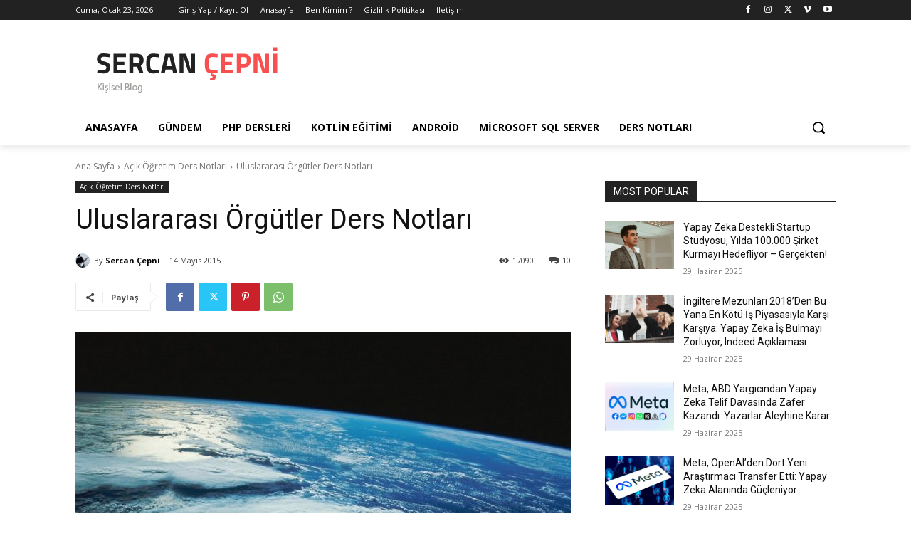

--- FILE ---
content_type: text/html; charset=UTF-8
request_url: https://www.sercancepni.net.tr/uluslararasi-orgutler-ders-notlari
body_size: 78228
content:
<!doctype html >
<html lang="tr">
<head>
    <meta charset="UTF-8" />
    <title>Uluslararası Örgütler Ders Notları - Sercan Çepni</title>
    <meta name="viewport" content="width=device-width, initial-scale=1.0">
    <link rel="pingback" href="https://www.sercancepni.net.tr/xmlrpc.php" />
    <meta name='robots' content='index, follow, max-image-preview:large, max-snippet:-1, max-video-preview:-1' />

	<!-- This site is optimized with the Yoast SEO plugin v26.8 - https://yoast.com/product/yoast-seo-wordpress/ -->
	<meta name="description" content="Uluslararası Örgütler Ders Notları na giriş yapıyoruz arkadaşlar açık öğretim sınavlarına 8 gün kaldı yani 23 - 24 Mayıs 2015 sınavlarımız başlıyoruz" />
	<link rel="canonical" href="https://www.sercancepni.net.tr/uluslararasi-orgutler-ders-notlari" />
	<meta property="og:locale" content="tr_TR" />
	<meta property="og:type" content="article" />
	<meta property="og:title" content="Uluslararası Örgütler Ders Notları - Sercan Çepni" />
	<meta property="og:description" content="Uluslararası Örgütler Ders Notları na giriş yapıyoruz arkadaşlar açık öğretim sınavlarına 8 gün kaldı yani 23 - 24 Mayıs 2015 sınavlarımız başlıyoruz" />
	<meta property="og:url" content="https://www.sercancepni.net.tr/uluslararasi-orgutler-ders-notlari" />
	<meta property="og:site_name" content="Sercan Çepni" />
	<meta property="article:published_time" content="2015-05-14T11:36:52+00:00" />
	<meta property="og:image" content="https://www.sercancepni.net.tr/wp-content/uploads/2015/05/uluslararasi-orgutler-ders-notlari-1.jpg" />
	<meta property="og:image:width" content="1920" />
	<meta property="og:image:height" content="1080" />
	<meta property="og:image:type" content="image/jpeg" />
	<meta name="author" content="Sercan Çepni" />
	<meta name="twitter:card" content="summary_large_image" />
	<meta name="twitter:label1" content="Yazan:" />
	<meta name="twitter:data1" content="Sercan Çepni" />
	<meta name="twitter:label2" content="Tahmini okuma süresi" />
	<meta name="twitter:data2" content="50 dakika" />
	<script type="application/ld+json" class="yoast-schema-graph">{"@context":"https://schema.org","@graph":[{"@type":"Article","@id":"https://www.sercancepni.net.tr/uluslararasi-orgutler-ders-notlari#article","isPartOf":{"@id":"https://www.sercancepni.net.tr/uluslararasi-orgutler-ders-notlari"},"author":{"name":"Sercan Çepni","@id":"https://www.sercancepni.net.tr/#/schema/person/a2e4489040c1ed7df89c6b966308b97c"},"headline":"Uluslararası Örgütler Ders Notları","datePublished":"2015-05-14T11:36:52+00:00","mainEntityOfPage":{"@id":"https://www.sercancepni.net.tr/uluslararasi-orgutler-ders-notlari"},"wordCount":10105,"commentCount":10,"publisher":{"@id":"https://www.sercancepni.net.tr/#/schema/person/a2e4489040c1ed7df89c6b966308b97c"},"image":{"@id":"https://www.sercancepni.net.tr/uluslararasi-orgutler-ders-notlari#primaryimage"},"thumbnailUrl":"https://www.sercancepni.net.tr/wp-content/uploads/2015/05/uluslararasi-orgutler-ders-notlari-1.jpg","keywords":["Uluslararası Kuruluşlar Ders Notları","Uluslararası Örgütler Nedir","Uluslararası Örgütler Özet","Uluslararası Örgütler PDF","Uluslararası Örgütlerin Temel Özellikleri"],"articleSection":["Açık Öğretim Ders Notları"],"inLanguage":"tr","potentialAction":[{"@type":"CommentAction","name":"Comment","target":["https://www.sercancepni.net.tr/uluslararasi-orgutler-ders-notlari#respond"]}]},{"@type":"WebPage","@id":"https://www.sercancepni.net.tr/uluslararasi-orgutler-ders-notlari","url":"https://www.sercancepni.net.tr/uluslararasi-orgutler-ders-notlari","name":"Uluslararası Örgütler Ders Notları - Sercan Çepni","isPartOf":{"@id":"https://www.sercancepni.net.tr/#website"},"primaryImageOfPage":{"@id":"https://www.sercancepni.net.tr/uluslararasi-orgutler-ders-notlari#primaryimage"},"image":{"@id":"https://www.sercancepni.net.tr/uluslararasi-orgutler-ders-notlari#primaryimage"},"thumbnailUrl":"https://www.sercancepni.net.tr/wp-content/uploads/2015/05/uluslararasi-orgutler-ders-notlari-1.jpg","datePublished":"2015-05-14T11:36:52+00:00","description":"Uluslararası Örgütler Ders Notları na giriş yapıyoruz arkadaşlar açık öğretim sınavlarına 8 gün kaldı yani 23 - 24 Mayıs 2015 sınavlarımız başlıyoruz","breadcrumb":{"@id":"https://www.sercancepni.net.tr/uluslararasi-orgutler-ders-notlari#breadcrumb"},"inLanguage":"tr","potentialAction":[{"@type":"ReadAction","target":["https://www.sercancepni.net.tr/uluslararasi-orgutler-ders-notlari"]}]},{"@type":"ImageObject","inLanguage":"tr","@id":"https://www.sercancepni.net.tr/uluslararasi-orgutler-ders-notlari#primaryimage","url":"https://www.sercancepni.net.tr/wp-content/uploads/2015/05/uluslararasi-orgutler-ders-notlari-1.jpg","contentUrl":"https://www.sercancepni.net.tr/wp-content/uploads/2015/05/uluslararasi-orgutler-ders-notlari-1.jpg","width":1920,"height":1080,"caption":"Uluslararası Örgütler Ders Notları"},{"@type":"BreadcrumbList","@id":"https://www.sercancepni.net.tr/uluslararasi-orgutler-ders-notlari#breadcrumb","itemListElement":[{"@type":"ListItem","position":1,"name":"Anasayfa","item":"https://www.sercancepni.net.tr/"},{"@type":"ListItem","position":2,"name":"Uluslararası Örgütler Ders Notları"}]},{"@type":"WebSite","@id":"https://www.sercancepni.net.tr/#website","url":"https://www.sercancepni.net.tr/","name":"Sercan Çepni","description":"Kişisel Blog","publisher":{"@id":"https://www.sercancepni.net.tr/#/schema/person/a2e4489040c1ed7df89c6b966308b97c"},"potentialAction":[{"@type":"SearchAction","target":{"@type":"EntryPoint","urlTemplate":"https://www.sercancepni.net.tr/?s={search_term_string}"},"query-input":{"@type":"PropertyValueSpecification","valueRequired":true,"valueName":"search_term_string"}}],"inLanguage":"tr"},{"@type":["Person","Organization"],"@id":"https://www.sercancepni.net.tr/#/schema/person/a2e4489040c1ed7df89c6b966308b97c","name":"Sercan Çepni","image":{"@type":"ImageObject","inLanguage":"tr","@id":"https://www.sercancepni.net.tr/#/schema/person/image/","url":"https://www.sercancepni.net.tr/wp-content/uploads/2015/04/215374_10150158110013927_690548926_6864050_4694027_n-1.jpg","contentUrl":"https://www.sercancepni.net.tr/wp-content/uploads/2015/04/215374_10150158110013927_690548926_6864050_4694027_n-1.jpg","width":615,"height":720,"caption":"Sercan Çepni"},"logo":{"@id":"https://www.sercancepni.net.tr/#/schema/person/image/"},"sameAs":["https://www.sercancepni.net.tr"],"url":"https://www.sercancepni.net.tr/author/sercan"}]}</script>
	<!-- / Yoast SEO plugin. -->


<link rel='dns-prefetch' href='//www.googletagmanager.com' />
<link rel='dns-prefetch' href='//fonts.googleapis.com' />
<link rel='dns-prefetch' href='//pagead2.googlesyndication.com' />
<link rel="alternate" type="application/rss+xml" title="Sercan Çepni &raquo; akışı" href="https://www.sercancepni.net.tr/feed" />
<link rel="alternate" type="application/rss+xml" title="Sercan Çepni &raquo; yorum akışı" href="https://www.sercancepni.net.tr/comments/feed" />
<link rel="alternate" type="application/rss+xml" title="Sercan Çepni &raquo; Uluslararası Örgütler Ders Notları yorum akışı" href="https://www.sercancepni.net.tr/uluslararasi-orgutler-ders-notlari/feed" />
<link rel="alternate" title="oEmbed (JSON)" type="application/json+oembed" href="https://www.sercancepni.net.tr/wp-json/oembed/1.0/embed?url=https%3A%2F%2Fwww.sercancepni.net.tr%2Fuluslararasi-orgutler-ders-notlari" />
<link rel="alternate" title="oEmbed (XML)" type="text/xml+oembed" href="https://www.sercancepni.net.tr/wp-json/oembed/1.0/embed?url=https%3A%2F%2Fwww.sercancepni.net.tr%2Fuluslararasi-orgutler-ders-notlari&#038;format=xml" />
<style id='wp-img-auto-sizes-contain-inline-css' type='text/css'>
img:is([sizes=auto i],[sizes^="auto," i]){contain-intrinsic-size:3000px 1500px}
/*# sourceURL=wp-img-auto-sizes-contain-inline-css */
</style>
<style id='wp-emoji-styles-inline-css' type='text/css'>

	img.wp-smiley, img.emoji {
		display: inline !important;
		border: none !important;
		box-shadow: none !important;
		height: 1em !important;
		width: 1em !important;
		margin: 0 0.07em !important;
		vertical-align: -0.1em !important;
		background: none !important;
		padding: 0 !important;
	}
/*# sourceURL=wp-emoji-styles-inline-css */
</style>
<style id='wp-block-library-inline-css' type='text/css'>
:root{--wp-block-synced-color:#7a00df;--wp-block-synced-color--rgb:122,0,223;--wp-bound-block-color:var(--wp-block-synced-color);--wp-editor-canvas-background:#ddd;--wp-admin-theme-color:#007cba;--wp-admin-theme-color--rgb:0,124,186;--wp-admin-theme-color-darker-10:#006ba1;--wp-admin-theme-color-darker-10--rgb:0,107,160.5;--wp-admin-theme-color-darker-20:#005a87;--wp-admin-theme-color-darker-20--rgb:0,90,135;--wp-admin-border-width-focus:2px}@media (min-resolution:192dpi){:root{--wp-admin-border-width-focus:1.5px}}.wp-element-button{cursor:pointer}:root .has-very-light-gray-background-color{background-color:#eee}:root .has-very-dark-gray-background-color{background-color:#313131}:root .has-very-light-gray-color{color:#eee}:root .has-very-dark-gray-color{color:#313131}:root .has-vivid-green-cyan-to-vivid-cyan-blue-gradient-background{background:linear-gradient(135deg,#00d084,#0693e3)}:root .has-purple-crush-gradient-background{background:linear-gradient(135deg,#34e2e4,#4721fb 50%,#ab1dfe)}:root .has-hazy-dawn-gradient-background{background:linear-gradient(135deg,#faaca8,#dad0ec)}:root .has-subdued-olive-gradient-background{background:linear-gradient(135deg,#fafae1,#67a671)}:root .has-atomic-cream-gradient-background{background:linear-gradient(135deg,#fdd79a,#004a59)}:root .has-nightshade-gradient-background{background:linear-gradient(135deg,#330968,#31cdcf)}:root .has-midnight-gradient-background{background:linear-gradient(135deg,#020381,#2874fc)}:root{--wp--preset--font-size--normal:16px;--wp--preset--font-size--huge:42px}.has-regular-font-size{font-size:1em}.has-larger-font-size{font-size:2.625em}.has-normal-font-size{font-size:var(--wp--preset--font-size--normal)}.has-huge-font-size{font-size:var(--wp--preset--font-size--huge)}.has-text-align-center{text-align:center}.has-text-align-left{text-align:left}.has-text-align-right{text-align:right}.has-fit-text{white-space:nowrap!important}#end-resizable-editor-section{display:none}.aligncenter{clear:both}.items-justified-left{justify-content:flex-start}.items-justified-center{justify-content:center}.items-justified-right{justify-content:flex-end}.items-justified-space-between{justify-content:space-between}.screen-reader-text{border:0;clip-path:inset(50%);height:1px;margin:-1px;overflow:hidden;padding:0;position:absolute;width:1px;word-wrap:normal!important}.screen-reader-text:focus{background-color:#ddd;clip-path:none;color:#444;display:block;font-size:1em;height:auto;left:5px;line-height:normal;padding:15px 23px 14px;text-decoration:none;top:5px;width:auto;z-index:100000}html :where(.has-border-color){border-style:solid}html :where([style*=border-top-color]){border-top-style:solid}html :where([style*=border-right-color]){border-right-style:solid}html :where([style*=border-bottom-color]){border-bottom-style:solid}html :where([style*=border-left-color]){border-left-style:solid}html :where([style*=border-width]){border-style:solid}html :where([style*=border-top-width]){border-top-style:solid}html :where([style*=border-right-width]){border-right-style:solid}html :where([style*=border-bottom-width]){border-bottom-style:solid}html :where([style*=border-left-width]){border-left-style:solid}html :where(img[class*=wp-image-]){height:auto;max-width:100%}:where(figure){margin:0 0 1em}html :where(.is-position-sticky){--wp-admin--admin-bar--position-offset:var(--wp-admin--admin-bar--height,0px)}@media screen and (max-width:600px){html :where(.is-position-sticky){--wp-admin--admin-bar--position-offset:0px}}

/*# sourceURL=wp-block-library-inline-css */
</style><style id='global-styles-inline-css' type='text/css'>
:root{--wp--preset--aspect-ratio--square: 1;--wp--preset--aspect-ratio--4-3: 4/3;--wp--preset--aspect-ratio--3-4: 3/4;--wp--preset--aspect-ratio--3-2: 3/2;--wp--preset--aspect-ratio--2-3: 2/3;--wp--preset--aspect-ratio--16-9: 16/9;--wp--preset--aspect-ratio--9-16: 9/16;--wp--preset--color--black: #000000;--wp--preset--color--cyan-bluish-gray: #abb8c3;--wp--preset--color--white: #ffffff;--wp--preset--color--pale-pink: #f78da7;--wp--preset--color--vivid-red: #cf2e2e;--wp--preset--color--luminous-vivid-orange: #ff6900;--wp--preset--color--luminous-vivid-amber: #fcb900;--wp--preset--color--light-green-cyan: #7bdcb5;--wp--preset--color--vivid-green-cyan: #00d084;--wp--preset--color--pale-cyan-blue: #8ed1fc;--wp--preset--color--vivid-cyan-blue: #0693e3;--wp--preset--color--vivid-purple: #9b51e0;--wp--preset--gradient--vivid-cyan-blue-to-vivid-purple: linear-gradient(135deg,rgb(6,147,227) 0%,rgb(155,81,224) 100%);--wp--preset--gradient--light-green-cyan-to-vivid-green-cyan: linear-gradient(135deg,rgb(122,220,180) 0%,rgb(0,208,130) 100%);--wp--preset--gradient--luminous-vivid-amber-to-luminous-vivid-orange: linear-gradient(135deg,rgb(252,185,0) 0%,rgb(255,105,0) 100%);--wp--preset--gradient--luminous-vivid-orange-to-vivid-red: linear-gradient(135deg,rgb(255,105,0) 0%,rgb(207,46,46) 100%);--wp--preset--gradient--very-light-gray-to-cyan-bluish-gray: linear-gradient(135deg,rgb(238,238,238) 0%,rgb(169,184,195) 100%);--wp--preset--gradient--cool-to-warm-spectrum: linear-gradient(135deg,rgb(74,234,220) 0%,rgb(151,120,209) 20%,rgb(207,42,186) 40%,rgb(238,44,130) 60%,rgb(251,105,98) 80%,rgb(254,248,76) 100%);--wp--preset--gradient--blush-light-purple: linear-gradient(135deg,rgb(255,206,236) 0%,rgb(152,150,240) 100%);--wp--preset--gradient--blush-bordeaux: linear-gradient(135deg,rgb(254,205,165) 0%,rgb(254,45,45) 50%,rgb(107,0,62) 100%);--wp--preset--gradient--luminous-dusk: linear-gradient(135deg,rgb(255,203,112) 0%,rgb(199,81,192) 50%,rgb(65,88,208) 100%);--wp--preset--gradient--pale-ocean: linear-gradient(135deg,rgb(255,245,203) 0%,rgb(182,227,212) 50%,rgb(51,167,181) 100%);--wp--preset--gradient--electric-grass: linear-gradient(135deg,rgb(202,248,128) 0%,rgb(113,206,126) 100%);--wp--preset--gradient--midnight: linear-gradient(135deg,rgb(2,3,129) 0%,rgb(40,116,252) 100%);--wp--preset--font-size--small: 11px;--wp--preset--font-size--medium: 20px;--wp--preset--font-size--large: 32px;--wp--preset--font-size--x-large: 42px;--wp--preset--font-size--regular: 15px;--wp--preset--font-size--larger: 50px;--wp--preset--spacing--20: 0.44rem;--wp--preset--spacing--30: 0.67rem;--wp--preset--spacing--40: 1rem;--wp--preset--spacing--50: 1.5rem;--wp--preset--spacing--60: 2.25rem;--wp--preset--spacing--70: 3.38rem;--wp--preset--spacing--80: 5.06rem;--wp--preset--shadow--natural: 6px 6px 9px rgba(0, 0, 0, 0.2);--wp--preset--shadow--deep: 12px 12px 50px rgba(0, 0, 0, 0.4);--wp--preset--shadow--sharp: 6px 6px 0px rgba(0, 0, 0, 0.2);--wp--preset--shadow--outlined: 6px 6px 0px -3px rgb(255, 255, 255), 6px 6px rgb(0, 0, 0);--wp--preset--shadow--crisp: 6px 6px 0px rgb(0, 0, 0);}:where(.is-layout-flex){gap: 0.5em;}:where(.is-layout-grid){gap: 0.5em;}body .is-layout-flex{display: flex;}.is-layout-flex{flex-wrap: wrap;align-items: center;}.is-layout-flex > :is(*, div){margin: 0;}body .is-layout-grid{display: grid;}.is-layout-grid > :is(*, div){margin: 0;}:where(.wp-block-columns.is-layout-flex){gap: 2em;}:where(.wp-block-columns.is-layout-grid){gap: 2em;}:where(.wp-block-post-template.is-layout-flex){gap: 1.25em;}:where(.wp-block-post-template.is-layout-grid){gap: 1.25em;}.has-black-color{color: var(--wp--preset--color--black) !important;}.has-cyan-bluish-gray-color{color: var(--wp--preset--color--cyan-bluish-gray) !important;}.has-white-color{color: var(--wp--preset--color--white) !important;}.has-pale-pink-color{color: var(--wp--preset--color--pale-pink) !important;}.has-vivid-red-color{color: var(--wp--preset--color--vivid-red) !important;}.has-luminous-vivid-orange-color{color: var(--wp--preset--color--luminous-vivid-orange) !important;}.has-luminous-vivid-amber-color{color: var(--wp--preset--color--luminous-vivid-amber) !important;}.has-light-green-cyan-color{color: var(--wp--preset--color--light-green-cyan) !important;}.has-vivid-green-cyan-color{color: var(--wp--preset--color--vivid-green-cyan) !important;}.has-pale-cyan-blue-color{color: var(--wp--preset--color--pale-cyan-blue) !important;}.has-vivid-cyan-blue-color{color: var(--wp--preset--color--vivid-cyan-blue) !important;}.has-vivid-purple-color{color: var(--wp--preset--color--vivid-purple) !important;}.has-black-background-color{background-color: var(--wp--preset--color--black) !important;}.has-cyan-bluish-gray-background-color{background-color: var(--wp--preset--color--cyan-bluish-gray) !important;}.has-white-background-color{background-color: var(--wp--preset--color--white) !important;}.has-pale-pink-background-color{background-color: var(--wp--preset--color--pale-pink) !important;}.has-vivid-red-background-color{background-color: var(--wp--preset--color--vivid-red) !important;}.has-luminous-vivid-orange-background-color{background-color: var(--wp--preset--color--luminous-vivid-orange) !important;}.has-luminous-vivid-amber-background-color{background-color: var(--wp--preset--color--luminous-vivid-amber) !important;}.has-light-green-cyan-background-color{background-color: var(--wp--preset--color--light-green-cyan) !important;}.has-vivid-green-cyan-background-color{background-color: var(--wp--preset--color--vivid-green-cyan) !important;}.has-pale-cyan-blue-background-color{background-color: var(--wp--preset--color--pale-cyan-blue) !important;}.has-vivid-cyan-blue-background-color{background-color: var(--wp--preset--color--vivid-cyan-blue) !important;}.has-vivid-purple-background-color{background-color: var(--wp--preset--color--vivid-purple) !important;}.has-black-border-color{border-color: var(--wp--preset--color--black) !important;}.has-cyan-bluish-gray-border-color{border-color: var(--wp--preset--color--cyan-bluish-gray) !important;}.has-white-border-color{border-color: var(--wp--preset--color--white) !important;}.has-pale-pink-border-color{border-color: var(--wp--preset--color--pale-pink) !important;}.has-vivid-red-border-color{border-color: var(--wp--preset--color--vivid-red) !important;}.has-luminous-vivid-orange-border-color{border-color: var(--wp--preset--color--luminous-vivid-orange) !important;}.has-luminous-vivid-amber-border-color{border-color: var(--wp--preset--color--luminous-vivid-amber) !important;}.has-light-green-cyan-border-color{border-color: var(--wp--preset--color--light-green-cyan) !important;}.has-vivid-green-cyan-border-color{border-color: var(--wp--preset--color--vivid-green-cyan) !important;}.has-pale-cyan-blue-border-color{border-color: var(--wp--preset--color--pale-cyan-blue) !important;}.has-vivid-cyan-blue-border-color{border-color: var(--wp--preset--color--vivid-cyan-blue) !important;}.has-vivid-purple-border-color{border-color: var(--wp--preset--color--vivid-purple) !important;}.has-vivid-cyan-blue-to-vivid-purple-gradient-background{background: var(--wp--preset--gradient--vivid-cyan-blue-to-vivid-purple) !important;}.has-light-green-cyan-to-vivid-green-cyan-gradient-background{background: var(--wp--preset--gradient--light-green-cyan-to-vivid-green-cyan) !important;}.has-luminous-vivid-amber-to-luminous-vivid-orange-gradient-background{background: var(--wp--preset--gradient--luminous-vivid-amber-to-luminous-vivid-orange) !important;}.has-luminous-vivid-orange-to-vivid-red-gradient-background{background: var(--wp--preset--gradient--luminous-vivid-orange-to-vivid-red) !important;}.has-very-light-gray-to-cyan-bluish-gray-gradient-background{background: var(--wp--preset--gradient--very-light-gray-to-cyan-bluish-gray) !important;}.has-cool-to-warm-spectrum-gradient-background{background: var(--wp--preset--gradient--cool-to-warm-spectrum) !important;}.has-blush-light-purple-gradient-background{background: var(--wp--preset--gradient--blush-light-purple) !important;}.has-blush-bordeaux-gradient-background{background: var(--wp--preset--gradient--blush-bordeaux) !important;}.has-luminous-dusk-gradient-background{background: var(--wp--preset--gradient--luminous-dusk) !important;}.has-pale-ocean-gradient-background{background: var(--wp--preset--gradient--pale-ocean) !important;}.has-electric-grass-gradient-background{background: var(--wp--preset--gradient--electric-grass) !important;}.has-midnight-gradient-background{background: var(--wp--preset--gradient--midnight) !important;}.has-small-font-size{font-size: var(--wp--preset--font-size--small) !important;}.has-medium-font-size{font-size: var(--wp--preset--font-size--medium) !important;}.has-large-font-size{font-size: var(--wp--preset--font-size--large) !important;}.has-x-large-font-size{font-size: var(--wp--preset--font-size--x-large) !important;}
/*# sourceURL=global-styles-inline-css */
</style>

<style id='classic-theme-styles-inline-css' type='text/css'>
/*! This file is auto-generated */
.wp-block-button__link{color:#fff;background-color:#32373c;border-radius:9999px;box-shadow:none;text-decoration:none;padding:calc(.667em + 2px) calc(1.333em + 2px);font-size:1.125em}.wp-block-file__button{background:#32373c;color:#fff;text-decoration:none}
/*# sourceURL=/wp-includes/css/classic-themes.min.css */
</style>
<style id='1a4ac872adff3fd488331ced6547e6e2-front-css-inline-css' type='text/css'>
.autox-thickbox.button{margin: 0 5px;}.automaticx-video-container{position:relative;padding-bottom:56.25%;height:0;overflow:hidden}.automaticx-video-container embed,.automaticx-video-container amp-youtube,.automaticx-video-container iframe,.automaticx-video-container object{position:absolute;top:0;left:0;width:100%;height:100%}.automaticx-dual-ring{width:10px;aspect-ratio:1;border-radius:50%;border:6px solid;border-color:#000 #0000;animation:1s infinite automaticxs1}@keyframes automaticxs1{to{transform:rotate(.5turn)}}#openai-chat-response{padding-top:5px}.openchat-dots-bars-2{width:28px;height:28px;--c:linear-gradient(currentColor 0 0);--r1:radial-gradient(farthest-side at bottom,currentColor 93%,#0000);--r2:radial-gradient(farthest-side at top   ,currentColor 93%,#0000);background:var(--c),var(--r1),var(--r2),var(--c),var(--r1),var(--r2),var(--c),var(--r1),var(--r2);background-repeat:no-repeat;animation:1s infinite alternate automaticxdb2}@keyframes automaticxdb2{0%,25%{background-size:8px 0,8px 4px,8px 4px,8px 0,8px 4px,8px 4px,8px 0,8px 4px,8px 4px;background-position:0 50%,0 calc(50% - 2px),0 calc(50% + 2px),50% 50%,50% calc(50% - 2px),50% calc(50% + 2px),100% 50%,100% calc(50% - 2px),100% calc(50% + 2px)}50%{background-size:8px 100%,8px 4px,8px 4px,8px 0,8px 4px,8px 4px,8px 0,8px 4px,8px 4px;background-position:0 50%,0 calc(0% - 2px),0 calc(100% + 2px),50% 50%,50% calc(50% - 2px),50% calc(50% + 2px),100% 50%,100% calc(50% - 2px),100% calc(50% + 2px)}75%{background-size:8px 100%,8px 4px,8px 4px,8px 100%,8px 4px,8px 4px,8px 0,8px 4px,8px 4px;background-position:0 50%,0 calc(0% - 2px),0 calc(100% + 2px),50% 50%,50% calc(0% - 2px),50% calc(100% + 2px),100% 50%,100% calc(50% - 2px),100% calc(50% + 2px)}100%,95%{background-size:8px 100%,8px 4px,8px 4px,8px 100%,8px 4px,8px 4px,8px 100%,8px 4px,8px 4px;background-position:0 50%,0 calc(0% - 2px),0 calc(100% + 2px),50% 50%,50% calc(0% - 2px),50% calc(100% + 2px),100% 50%,100% calc(0% - 2px),100% calc(100% + 2px)}}
/*# sourceURL=1a4ac872adff3fd488331ced6547e6e2-front-css-inline-css */
</style>
<link rel='stylesheet' id='td-plugin-multi-purpose-css' href='https://www.sercancepni.net.tr/wp-content/plugins/td-composer/td-multi-purpose/style.css?ver=7cd248d7ca13c255207c3f8b916c3f00' type='text/css' media='all' />
<link crossorigin="anonymous" rel='stylesheet' id='google-fonts-style-css' href='https://fonts.googleapis.com/css?family=Open+Sans%3A400%2C600%2C700%2C300%7CRoboto%3A400%2C600%2C700%2C300%7COpen+Sans%3A400&#038;display=swap&#038;ver=12.7.3' type='text/css' media='all' />
<link rel='stylesheet' id='td-theme-css' href='https://www.sercancepni.net.tr/wp-content/themes/Newspaper/style.css?ver=12.7.3' type='text/css' media='all' />
<style id='td-theme-inline-css' type='text/css'>@media (max-width:767px){.td-header-desktop-wrap{display:none}}@media (min-width:767px){.td-header-mobile-wrap{display:none}}</style>
<link rel='stylesheet' id='td-legacy-framework-front-style-css' href='https://www.sercancepni.net.tr/wp-content/plugins/td-composer/legacy/Newspaper/assets/css/td_legacy_main.css?ver=7cd248d7ca13c255207c3f8b916c3f00' type='text/css' media='all' />
<link rel='stylesheet' id='tdb_style_cloud_templates_front-css' href='https://www.sercancepni.net.tr/wp-content/plugins/td-cloud-library/assets/css/tdb_main.css?ver=6127d3b6131f900b2e62bb855b13dc3b' type='text/css' media='all' />
<script type="text/javascript" src="https://www.sercancepni.net.tr/wp-includes/js/jquery/jquery.min.js?ver=3.7.1" id="jquery-core-js"></script>
<script type="text/javascript" src="https://www.sercancepni.net.tr/wp-includes/js/jquery/jquery-migrate.min.js?ver=3.4.1" id="jquery-migrate-js"></script>

<!-- Site Kit tarafından eklenen Google etiketi (gtag.js) snippet&#039;i -->
<!-- Google Analytics snippet added by Site Kit -->
<script type="text/javascript" src="https://www.googletagmanager.com/gtag/js?id=G-P230D733R3" id="google_gtagjs-js" async></script>
<script type="text/javascript" id="google_gtagjs-js-after">
/* <![CDATA[ */
window.dataLayer = window.dataLayer || [];function gtag(){dataLayer.push(arguments);}
gtag("set","linker",{"domains":["www.sercancepni.net.tr"]});
gtag("js", new Date());
gtag("set", "developer_id.dZTNiMT", true);
gtag("config", "G-P230D733R3");
//# sourceURL=google_gtagjs-js-after
/* ]]> */
</script>
<link rel="https://api.w.org/" href="https://www.sercancepni.net.tr/wp-json/" /><link rel="alternate" title="JSON" type="application/json" href="https://www.sercancepni.net.tr/wp-json/wp/v2/posts/315" /><link rel="EditURI" type="application/rsd+xml" title="RSD" href="https://www.sercancepni.net.tr/xmlrpc.php?rsd" />
<meta name="generator" content="WordPress 6.9" />
<link rel='shortlink' href='https://www.sercancepni.net.tr/?p=315' />
<meta name="generator" content="Site Kit by Google 1.170.0" />    <script>
        window.tdb_global_vars = {"wpRestUrl":"https:\/\/www.sercancepni.net.tr\/wp-json\/","permalinkStructure":"\/%postname%"};
        window.tdb_p_autoload_vars = {"isAjax":false,"isAdminBarShowing":false,"autoloadStatus":"on","origPostEditUrl":null};
    </script>
    
    <style id="tdb-global-colors">:root{--accent-color:#fff}</style>

    
	
<!-- Site Kit tarafından eklenen Google AdSense meta etiketleri -->
<meta name="google-adsense-platform-account" content="ca-host-pub-2644536267352236">
<meta name="google-adsense-platform-domain" content="sitekit.withgoogle.com">
<!-- Site Kit tarafından eklenen Google AdSense meta etiketlerine son verin -->
<link rel="amphtml" href="https://www.sercancepni.net.tr/uluslararasi-orgutler-ders-notlari?amp=1">
<!-- Google AdSense snippet added by Site Kit -->
<script type="text/javascript" async="async" src="https://pagead2.googlesyndication.com/pagead/js/adsbygoogle.js?client=ca-pub-8403383810648831&amp;host=ca-host-pub-2644536267352236" crossorigin="anonymous"></script>

<!-- End Google AdSense snippet added by Site Kit -->

<!-- JS generated by theme -->

<script type="text/javascript" id="td-generated-header-js">
    
    

	    var tdBlocksArray = []; //here we store all the items for the current page

	    // td_block class - each ajax block uses a object of this class for requests
	    function tdBlock() {
		    this.id = '';
		    this.block_type = 1; //block type id (1-234 etc)
		    this.atts = '';
		    this.td_column_number = '';
		    this.td_current_page = 1; //
		    this.post_count = 0; //from wp
		    this.found_posts = 0; //from wp
		    this.max_num_pages = 0; //from wp
		    this.td_filter_value = ''; //current live filter value
		    this.is_ajax_running = false;
		    this.td_user_action = ''; // load more or infinite loader (used by the animation)
		    this.header_color = '';
		    this.ajax_pagination_infinite_stop = ''; //show load more at page x
	    }

        // td_js_generator - mini detector
        ( function () {
            var htmlTag = document.getElementsByTagName("html")[0];

	        if ( navigator.userAgent.indexOf("MSIE 10.0") > -1 ) {
                htmlTag.className += ' ie10';
            }

            if ( !!navigator.userAgent.match(/Trident.*rv\:11\./) ) {
                htmlTag.className += ' ie11';
            }

	        if ( navigator.userAgent.indexOf("Edge") > -1 ) {
                htmlTag.className += ' ieEdge';
            }

            if ( /(iPad|iPhone|iPod)/g.test(navigator.userAgent) ) {
                htmlTag.className += ' td-md-is-ios';
            }

            var user_agent = navigator.userAgent.toLowerCase();
            if ( user_agent.indexOf("android") > -1 ) {
                htmlTag.className += ' td-md-is-android';
            }

            if ( -1 !== navigator.userAgent.indexOf('Mac OS X')  ) {
                htmlTag.className += ' td-md-is-os-x';
            }

            if ( /chrom(e|ium)/.test(navigator.userAgent.toLowerCase()) ) {
               htmlTag.className += ' td-md-is-chrome';
            }

            if ( -1 !== navigator.userAgent.indexOf('Firefox') ) {
                htmlTag.className += ' td-md-is-firefox';
            }

            if ( -1 !== navigator.userAgent.indexOf('Safari') && -1 === navigator.userAgent.indexOf('Chrome') ) {
                htmlTag.className += ' td-md-is-safari';
            }

            if( -1 !== navigator.userAgent.indexOf('IEMobile') ){
                htmlTag.className += ' td-md-is-iemobile';
            }

        })();

        var tdLocalCache = {};

        ( function () {
            "use strict";

            tdLocalCache = {
                data: {},
                remove: function (resource_id) {
                    delete tdLocalCache.data[resource_id];
                },
                exist: function (resource_id) {
                    return tdLocalCache.data.hasOwnProperty(resource_id) && tdLocalCache.data[resource_id] !== null;
                },
                get: function (resource_id) {
                    return tdLocalCache.data[resource_id];
                },
                set: function (resource_id, cachedData) {
                    tdLocalCache.remove(resource_id);
                    tdLocalCache.data[resource_id] = cachedData;
                }
            };
        })();

    
    
var td_viewport_interval_list=[{"limitBottom":767,"sidebarWidth":228},{"limitBottom":1018,"sidebarWidth":300},{"limitBottom":1140,"sidebarWidth":324}];
var td_animation_stack_effect="type0";
var tds_animation_stack=true;
var td_animation_stack_specific_selectors=".entry-thumb, img, .td-lazy-img";
var td_animation_stack_general_selectors=".td-animation-stack img, .td-animation-stack .entry-thumb, .post img, .td-animation-stack .td-lazy-img";
var tds_general_modal_image="yes";
var tdc_is_installed="yes";
var tdc_domain_active=false;
var td_ajax_url="https:\/\/www.sercancepni.net.tr\/wp-admin\/admin-ajax.php?td_theme_name=Newspaper&v=12.7.3";
var td_get_template_directory_uri="https:\/\/www.sercancepni.net.tr\/wp-content\/plugins\/td-composer\/legacy\/common";
var tds_snap_menu="";
var tds_logo_on_sticky="";
var tds_header_style="";
var td_please_wait="L\u00fctfen Bekleyin...";
var td_email_user_pass_incorrect="Kullan\u0131c\u0131 ad\u0131 veya \u015fifre yanl\u0131\u015f!";
var td_email_user_incorrect="Email veya kullan\u0131c\u0131 ad\u0131 yanl\u0131\u015f!";
var td_email_incorrect="Email yanl\u0131\u015f!";
var td_user_incorrect="Username incorrect!";
var td_email_user_empty="Email or username empty!";
var td_pass_empty="Pass empty!";
var td_pass_pattern_incorrect="Invalid Pass Pattern!";
var td_retype_pass_incorrect="Retyped Pass incorrect!";
var tds_more_articles_on_post_enable="";
var tds_more_articles_on_post_time_to_wait="";
var tds_more_articles_on_post_pages_distance_from_top=0;
var tds_captcha="";
var tds_theme_color_site_wide="#4db2ec";
var tds_smart_sidebar="";
var tdThemeName="Newspaper";
var tdThemeNameWl="Newspaper";
var td_magnific_popup_translation_tPrev="\u00d6nceki (Sol ok tu\u015fu)";
var td_magnific_popup_translation_tNext="Sonraki (Sa\u011f ok tu\u015fu)";
var td_magnific_popup_translation_tCounter="%curr% \/ %total%";
var td_magnific_popup_translation_ajax_tError="%url% linkindeki i\u00e7erik y\u00fcklenemedi.";
var td_magnific_popup_translation_image_tError="%curr% nolu imaj y\u00fcklenemedi.";
var tdBlockNonce="ba887304ef";
var tdMobileMenu="enabled";
var tdMobileSearch="enabled";
var tdDateNamesI18n={"month_names":["Ocak","\u015eubat","Mart","Nisan","May\u0131s","Haziran","Temmuz","A\u011fustos","Eyl\u00fcl","Ekim","Kas\u0131m","Aral\u0131k"],"month_names_short":["Oca","\u015eub","Mar","Nis","May","Haz","Tem","A\u011fu","Eyl","Eki","Kas","Ara"],"day_names":["Pazar","Pazartesi","Sal\u0131","\u00c7ar\u015famba","Per\u015fembe","Cuma","Cumartesi"],"day_names_short":["Paz","Pts","Sal","\u00c7ar","Per","Cum","Cts"]};
var tdb_modal_confirm="Kaydetmek";
var tdb_modal_cancel="Iptal etmek";
var tdb_modal_confirm_alt="Evet";
var tdb_modal_cancel_alt="HAYIR";
var td_deploy_mode="deploy";
var td_ad_background_click_link="";
var td_ad_background_click_target="";
</script>


<!-- Header style compiled by theme -->

<style>.td-module-exclusive .td-module-title a:before{content:'ÖZEL'}.td-menu-background:before,.td-search-background:before{background:rgba(0,0,0,0.5);background:-moz-linear-gradient(top,rgba(0,0,0,0.5) 0%,rgba(0,0,0,0.6) 100%);background:-webkit-gradient(left top,left bottom,color-stop(0%,rgba(0,0,0,0.5)),color-stop(100%,rgba(0,0,0,0.6)));background:-webkit-linear-gradient(top,rgba(0,0,0,0.5) 0%,rgba(0,0,0,0.6) 100%);background:-o-linear-gradient(top,rgba(0,0,0,0.5) 0%,rgba(0,0,0,0.6) 100%);background:-ms-linear-gradient(top,rgba(0,0,0,0.5) 0%,rgba(0,0,0,0.6) 100%);background:linear-gradient(to bottom,rgba(0,0,0,0.5) 0%,rgba(0,0,0,0.6) 100%);filter:progid:DXImageTransform.Microsoft.gradient(startColorstr='rgba(0,0,0,0.5)',endColorstr='rgba(0,0,0,0.6)',GradientType=0)}</style>

<!-- Global site tag (gtag.js) - Google Analytics -->
<script async src="https://www.googletagmanager.com/gtag/js?id=UA-62083011-1"></script>
<script>
  window.dataLayer = window.dataLayer || [];
  function gtag(){dataLayer.push(arguments);}
  gtag('js', new Date());

  gtag('config', 'UA-62083011-1');
</script>
<script async src="https://pagead2.googlesyndication.com/pagead/js/adsbygoogle.js?client=ca-pub-8403383810648831"
     crossorigin="anonymous"></script>
<script src="https://www.googleoptimize.com/optimize.js?id=OPT-54DJWGX"></script>
<!-- Button style compiled by theme -->

<style></style>

	<style id="tdw-css-placeholder"></style></head>

<body class="wp-singular post-template-default single single-post postid-315 single-format-standard wp-theme-Newspaper uluslararasi-orgutler-ders-notlari global-block-template-1 tdb_template_15 tdb-template  tdc-header-template  tdc-footer-template td-animation-stack-type0 td-full-layout" itemscope="itemscope" itemtype="https://schema.org/WebPage">

    <div class="td-scroll-up" data-style="style1"><i class="td-icon-menu-up"></i></div>
    <div class="td-menu-background" style="visibility:hidden"></div>
<div id="td-mobile-nav" style="visibility:hidden">
    <div class="td-mobile-container">
        <!-- mobile menu top section -->
        <div class="td-menu-socials-wrap">
            <!-- socials -->
            <div class="td-menu-socials">
                            </div>
            <!-- close button -->
            <div class="td-mobile-close">
                <span><i class="td-icon-close-mobile"></i></span>
            </div>
        </div>

        <!-- login section -->
                    <div class="td-menu-login-section">
                
    <div class="td-guest-wrap">
        <div class="td-menu-login"><a id="login-link-mob">Giriş Yap</a></div>
    </div>
            </div>
        
        <!-- menu section -->
        <div class="td-mobile-content">
            <ul class=""><li class="menu-item-first"><a href="https://www.sercancepni.net.tr/wp-admin/nav-menus.php">Click here - to use the wp menu builder</a></li></ul>        </div>
    </div>

    <!-- register/login section -->
            <div id="login-form-mobile" class="td-register-section">
            
            <div id="td-login-mob" class="td-login-animation td-login-hide-mob">
            	<!-- close button -->
	            <div class="td-login-close">
	                <span class="td-back-button"><i class="td-icon-read-down"></i></span>
	                <div class="td-login-title">Giriş Yap</div>
	                <!-- close button -->
		            <div class="td-mobile-close">
		                <span><i class="td-icon-close-mobile"></i></span>
		            </div>
	            </div>
	            <form class="td-login-form-wrap" action="#" method="post">
	                <div class="td-login-panel-title"><span>Hoş Geldiniz</span>Hesabınıza giriş yapın</div>
	                <div class="td_display_err"></div>
	                <div class="td-login-inputs"><input class="td-login-input" autocomplete="username" type="text" name="login_email" id="login_email-mob" value="" required><label for="login_email-mob">kullanıcı adınız</label></div>
	                <div class="td-login-inputs"><input class="td-login-input" autocomplete="current-password" type="password" name="login_pass" id="login_pass-mob" value="" required><label for="login_pass-mob">Şifre</label></div>
	                <input type="button" name="login_button" id="login_button-mob" class="td-login-button" value="GİRİŞ YAP">
	                
					
	                <div class="td-login-info-text">
	                <a href="#" id="forgot-pass-link-mob">Şifreni mi unuttun?</a>
	                </div>
	                <div class="td-login-register-link">
	                
	                </div>
	                
	                

                </form>
            </div>

            
            
            
            
            <div id="td-forgot-pass-mob" class="td-login-animation td-login-hide-mob">
                <!-- close button -->
	            <div class="td-forgot-pass-close">
	                <a href="#" aria-label="Back" class="td-back-button"><i class="td-icon-read-down"></i></a>
	                <div class="td-login-title">Şifre kurtarma</div>
	            </div>
	            <div class="td-login-form-wrap">
	                <div class="td-login-panel-title">Şifrenizi Kurtarın</div>
	                <div class="td_display_err"></div>
	                <div class="td-login-inputs"><input class="td-login-input" type="text" name="forgot_email" id="forgot_email-mob" value="" required><label for="forgot_email-mob">E-posta</label></div>
	                <input type="button" name="forgot_button" id="forgot_button-mob" class="td-login-button" value="Şifremi Gönder">
                </div>
            </div>
        </div>
    </div><div class="td-search-background" style="visibility:hidden"></div>
<div class="td-search-wrap-mob" style="visibility:hidden">
	<div class="td-drop-down-search">
		<form method="get" class="td-search-form" action="https://www.sercancepni.net.tr/">
			<!-- close button -->
			<div class="td-search-close">
				<span><i class="td-icon-close-mobile"></i></span>
			</div>
			<div role="search" class="td-search-input">
				<span>Ara</span>
				<input id="td-header-search-mob" type="text" value="" name="s" autocomplete="off" />
			</div>
		</form>
		<div id="td-aj-search-mob" class="td-ajax-search-flex"></div>
	</div>
</div>
    <div id="td-outer-wrap" class="td-theme-wrap">

                    <div class="td-header-template-wrap" style="position: relative">
                                <div class="td-header-mobile-wrap ">
                    <div id="tdi_1" class="tdc-zone"><div class="tdc_zone tdi_2  wpb_row td-pb-row tdc-element-style"  >
<style scoped>.tdi_2{min-height:0}@media (max-width:767px){.tdi_2:before{content:'';display:block;width:100vw;height:100%;position:absolute;left:50%;transform:translateX(-50%);box-shadow:0px 6px 8px 0px rgba(0,0,0,0.08);z-index:20;pointer-events:none}@media (max-width:767px){.tdi_2:before{width:100%}}}@media (max-width:767px){.tdi_2{position:relative}}</style>
<div class="tdi_1_rand_style td-element-style" ><style>@media (max-width:767px){.tdi_1_rand_style{background-color:#222222!important}}</style></div><div id="tdi_3" class="tdc-row"><div class="vc_row tdi_4  wpb_row td-pb-row" >
<style scoped>.tdi_4,.tdi_4 .tdc-columns{min-height:0}.tdi_4,.tdi_4 .tdc-columns{display:block}.tdi_4 .tdc-columns{width:100%}.tdi_4:before,.tdi_4:after{display:table}@media (max-width:767px){@media (min-width:768px){.tdi_4{margin-left:-0px;margin-right:-0px}.tdi_4 .tdc-row-video-background-error,.tdi_4>.vc_column,.tdi_4>.tdc-columns>.vc_column{padding-left:0px;padding-right:0px}}}</style><div class="vc_column tdi_6  wpb_column vc_column_container tdc-column td-pb-span4">
<style scoped>.tdi_6{vertical-align:baseline}.tdi_6>.wpb_wrapper,.tdi_6>.wpb_wrapper>.tdc-elements{display:block}.tdi_6>.wpb_wrapper>.tdc-elements{width:100%}.tdi_6>.wpb_wrapper>.vc_row_inner{width:auto}.tdi_6>.wpb_wrapper{width:auto;height:auto}@media (max-width:767px){.tdi_6{vertical-align:middle}}@media (max-width:767px){.tdi_6{width:20%!important;display:inline-block!important}}</style><div class="wpb_wrapper" ><div class="td_block_wrap tdb_mobile_menu tdi_7 td-pb-border-top td_block_template_1 tdb-header-align"  data-td-block-uid="tdi_7" >
<style>@media (max-width:767px){.tdi_7{margin-top:2px!important;margin-left:-13px!important}}</style>
<style>.tdb-header-align{vertical-align:middle}.tdb_mobile_menu{margin-bottom:0;clear:none}.tdb_mobile_menu a{display:inline-block!important;position:relative;text-align:center;color:var(--td_theme_color,#4db2ec)}.tdb_mobile_menu a>span{display:flex;align-items:center;justify-content:center}.tdb_mobile_menu svg{height:auto}.tdb_mobile_menu svg,.tdb_mobile_menu svg *{fill:var(--td_theme_color,#4db2ec)}#tdc-live-iframe .tdb_mobile_menu a{pointer-events:none}.td-menu-mob-open-menu{overflow:hidden}.td-menu-mob-open-menu #td-outer-wrap{position:static}.tdi_7{display:inline-block}.tdi_7 .tdb-mobile-menu-button i{font-size:22px;width:55px;height:55px;line-height:55px}.tdi_7 .tdb-mobile-menu-button svg{width:22px}.tdi_7 .tdb-mobile-menu-button .tdb-mobile-menu-icon-svg{width:55px;height:55px}.tdi_7 .tdb-mobile-menu-button{color:#ffffff}.tdi_7 .tdb-mobile-menu-button svg,.tdi_7 .tdb-mobile-menu-button svg *{fill:#ffffff}@media (max-width:767px){.tdi_7 .tdb-mobile-menu-button i{font-size:27px;width:54px;height:54px;line-height:54px}.tdi_7 .tdb-mobile-menu-button svg{width:27px}.tdi_7 .tdb-mobile-menu-button .tdb-mobile-menu-icon-svg{width:54px;height:54px}}</style><div class="tdb-block-inner td-fix-index"><span class="tdb-mobile-menu-button"><i class="tdb-mobile-menu-icon td-icon-mobile"></i></span></div></div> <!-- ./block --></div></div><div class="vc_column tdi_9  wpb_column vc_column_container tdc-column td-pb-span4">
<style scoped>.tdi_9{vertical-align:baseline}.tdi_9>.wpb_wrapper,.tdi_9>.wpb_wrapper>.tdc-elements{display:block}.tdi_9>.wpb_wrapper>.tdc-elements{width:100%}.tdi_9>.wpb_wrapper>.vc_row_inner{width:auto}.tdi_9>.wpb_wrapper{width:auto;height:auto}@media (max-width:767px){.tdi_9{vertical-align:middle}}@media (max-width:767px){.tdi_9{width:60%!important;display:inline-block!important}}</style><div class="wpb_wrapper" ><div class="td_block_wrap tdb_header_logo tdi_10 td-pb-border-top td_block_template_1 tdb-header-align"  data-td-block-uid="tdi_10" >
<style>@media (max-width:767px){.tdi_10{margin-top:-8px!important}}</style>
<style>.tdb_header_logo{margin-bottom:0;clear:none}.tdb_header_logo .tdb-logo-a,.tdb_header_logo h1{display:flex;pointer-events:auto;align-items:flex-start}.tdb_header_logo h1{margin:0;line-height:0}.tdb_header_logo .tdb-logo-img-wrap img{display:block}.tdb_header_logo .tdb-logo-svg-wrap+.tdb-logo-img-wrap{display:none}.tdb_header_logo .tdb-logo-svg-wrap svg{width:50px;display:block;transition:fill .3s ease}.tdb_header_logo .tdb-logo-text-wrap{display:flex}.tdb_header_logo .tdb-logo-text-title,.tdb_header_logo .tdb-logo-text-tagline{-webkit-transition:all 0.2s ease;transition:all 0.2s ease}.tdb_header_logo .tdb-logo-text-title{background-size:cover;background-position:center center;font-size:75px;font-family:serif;line-height:1.1;color:#222;white-space:nowrap}.tdb_header_logo .tdb-logo-text-tagline{margin-top:2px;font-size:12px;font-family:serif;letter-spacing:1.8px;line-height:1;color:#767676}.tdb_header_logo .tdb-logo-icon{position:relative;font-size:46px;color:#000}.tdb_header_logo .tdb-logo-icon-svg{line-height:0}.tdb_header_logo .tdb-logo-icon-svg svg{width:46px;height:auto}.tdb_header_logo .tdb-logo-icon-svg svg,.tdb_header_logo .tdb-logo-icon-svg svg *{fill:#000}.tdi_10 .tdb-logo-a,.tdi_10 h1{flex-direction:row;align-items:center;justify-content:center}.tdi_10 .tdb-logo-svg-wrap{display:block}.tdi_10 .tdb-logo-img-wrap{display:none}.tdi_10 .tdb-logo-text-tagline{margin-top:-3px;margin-left:0;display:block}.tdi_10 .tdb-logo-text-title{display:block;color:#ffffff}.tdi_10 .tdb-logo-text-wrap{flex-direction:column;align-items:center}.tdi_10 .tdb-logo-icon{top:0px;display:block}@media (max-width:767px){.tdb_header_logo .tdb-logo-text-title{font-size:36px}}@media (max-width:767px){.tdb_header_logo .tdb-logo-text-tagline{font-size:11px}}@media (min-width:768px) and (max-width:1018px){.tdi_10 .tdb-logo-img{max-width:186px}.tdi_10 .tdb-logo-text-tagline{margin-top:-2px;margin-left:0}}@media (max-width:767px){.tdi_10 .tdb-logo-svg-wrap+.tdb-logo-img-wrap{display:none}.tdi_10 .tdb-logo-img{max-width:180px}.tdi_10 .tdb-logo-img-wrap{display:block}}</style><div class="tdb-block-inner td-fix-index"><a class="tdb-logo-a" href="https://www.sercancepni.net.tr/"></a></div></div> <!-- ./block --></div></div><div class="vc_column tdi_12  wpb_column vc_column_container tdc-column td-pb-span4">
<style scoped>.tdi_12{vertical-align:baseline}.tdi_12>.wpb_wrapper,.tdi_12>.wpb_wrapper>.tdc-elements{display:block}.tdi_12>.wpb_wrapper>.tdc-elements{width:100%}.tdi_12>.wpb_wrapper>.vc_row_inner{width:auto}.tdi_12>.wpb_wrapper{width:auto;height:auto}@media (max-width:767px){.tdi_12{vertical-align:middle}}@media (max-width:767px){.tdi_12{width:20%!important;display:inline-block!important}}</style><div class="wpb_wrapper" ><div class="td_block_wrap tdb_mobile_search tdi_13 td-pb-border-top td_block_template_1 tdb-header-align"  data-td-block-uid="tdi_13" >
<style>@media (max-width:767px){.tdi_13{margin-right:-18px!important;margin-bottom:0px!important}}</style>
<style>.tdb_mobile_search{margin-bottom:0;clear:none}.tdb_mobile_search a{display:inline-block!important;position:relative;text-align:center;color:var(--td_theme_color,#4db2ec)}.tdb_mobile_search a>span{display:flex;align-items:center;justify-content:center}.tdb_mobile_search svg{height:auto}.tdb_mobile_search svg,.tdb_mobile_search svg *{fill:var(--td_theme_color,#4db2ec)}#tdc-live-iframe .tdb_mobile_search a{pointer-events:none}.td-search-opened{overflow:hidden}.td-search-opened #td-outer-wrap{position:static}.td-search-opened .td-search-wrap-mob{position:fixed;height:calc(100% + 1px)}.td-search-opened .td-drop-down-search{height:calc(100% + 1px);overflow-y:scroll;overflow-x:hidden}.tdi_13{display:inline-block;float:right;clear:none}.tdi_13 .tdb-header-search-button-mob i{font-size:22px;width:55px;height:55px;line-height:55px}.tdi_13 .tdb-header-search-button-mob svg{width:22px}.tdi_13 .tdb-header-search-button-mob .tdb-mobile-search-icon-svg{width:55px;height:55px;display:flex;justify-content:center}.tdi_13 .tdb-header-search-button-mob{color:#ffffff}.tdi_13 .tdb-header-search-button-mob svg,.tdi_13 .tdb-header-search-button-mob svg *{fill:#ffffff}</style><div class="tdb-block-inner td-fix-index"><span class="tdb-header-search-button-mob dropdown-toggle" data-toggle="dropdown"><span class="tdb-mobile-search-icon tdb-mobile-search-icon-svg" ><svg version="1.1" xmlns="http://www.w3.org/2000/svg" viewBox="0 0 1024 1024"><path d="M946.371 843.601l-125.379-125.44c43.643-65.925 65.495-142.1 65.475-218.040 0.051-101.069-38.676-202.588-115.835-279.706-77.117-77.148-178.606-115.948-279.644-115.886-101.079-0.061-202.557 38.738-279.665 115.876-77.169 77.128-115.937 178.627-115.907 279.716-0.031 101.069 38.728 202.588 115.907 279.665 77.117 77.117 178.616 115.825 279.665 115.804 75.94 0.020 152.136-21.862 218.061-65.495l125.348 125.46c30.915 30.904 81.029 30.904 111.954 0.020 30.915-30.935 30.915-81.029 0.020-111.974zM705.772 714.925c-59.443 59.341-136.899 88.842-214.784 88.924-77.896-0.082-155.341-29.583-214.784-88.924-59.443-59.484-88.975-136.919-89.037-214.804 0.061-77.885 29.604-155.372 89.037-214.825 59.464-59.443 136.878-88.945 214.784-89.016 77.865 0.082 155.3 29.583 214.784 89.016 59.361 59.464 88.914 136.919 88.945 214.825-0.041 77.885-29.583 155.361-88.945 214.804z"></path></svg></span></span></div></div> <!-- ./block --></div></div></div></div></div></div>                </div>
                
                <div class="td-header-desktop-wrap ">
                    <!-- LOGIN MODAL -->

                <div id="login-form" class="white-popup-block mfp-hide mfp-with-anim td-login-modal-wrap">
                    <div class="td-login-wrap">
                        <a href="#" aria-label="Back" class="td-back-button"><i class="td-icon-modal-back"></i></a>
                        <div id="td-login-div" class="td-login-form-div td-display-block">
                            <div class="td-login-panel-title">Giriş Yap</div>
                            <div class="td-login-panel-descr">Hoşgeldiniz! Hesabınızda oturum açın.</div>
                            <div class="td_display_err"></div>
                            <form id="loginForm" action="#" method="post">
                                <div class="td-login-inputs"><input class="td-login-input" autocomplete="username" type="text" name="login_email" id="login_email" value="" required><label for="login_email">kullanıcı adınız</label></div>
                                <div class="td-login-inputs"><input class="td-login-input" autocomplete="current-password" type="password" name="login_pass" id="login_pass" value="" required><label for="login_pass">Şifre</label></div>
                                <input type="button"  name="login_button" id="login_button" class="wpb_button btn td-login-button" value="Oturum aç">
                                
                            </form>

                            

                            <div class="td-login-info-text"><a href="#" id="forgot-pass-link">Parolanızı mı unuttunuz? yardım almak</a></div>
                            
                            
                            
                            
                        </div>

                        

                         <div id="td-forgot-pass-div" class="td-login-form-div td-display-none">
                            <div class="td-login-panel-title">Şifre kurtarma</div>
                            <div class="td-login-panel-descr">Şifrenizi Kurtarın</div>
                            <div class="td_display_err"></div>
                            <form id="forgotpassForm" action="#" method="post">
                                <div class="td-login-inputs"><input class="td-login-input" type="text" name="forgot_email" id="forgot_email" value="" required><label for="forgot_email">E-posta</label></div>
                                <input type="button" name="forgot_button" id="forgot_button" class="wpb_button btn td-login-button" value="şifremi gönder">
                            </form>
                            <div class="td-login-info-text">Email adresine yeni bir şifre gönderilecek.</div>
                        </div>
                        
                        
                    </div>
                </div>
                <div id="tdi_14" class="tdc-zone"><div class="tdc_zone tdi_15  wpb_row td-pb-row tdc-element-style"  >
<style scoped>.tdi_15{min-height:0}.tdi_15:before{content:'';display:block;width:100vw;height:100%;position:absolute;left:50%;transform:translateX(-50%);box-shadow:0px 6px 8px 0px rgba(0,0,0,0.08);z-index:20;pointer-events:none}.td-header-desktop-wrap{position:relative}@media (max-width:767px){.tdi_15:before{width:100%}}.tdi_15{position:relative}</style>
<div class="tdi_14_rand_style td-element-style" ><style>.tdi_14_rand_style{background-color:#ffffff!important}</style></div><div id="tdi_16" class="tdc-row stretch_row"><div class="vc_row tdi_17  wpb_row td-pb-row tdc-element-style" >
<style scoped>.tdi_17,.tdi_17 .tdc-columns{min-height:0}.tdi_17,.tdi_17 .tdc-columns{display:block}.tdi_17 .tdc-columns{width:100%}.tdi_17:before,.tdi_17:after{display:table}@media (min-width:768px){.tdi_17{margin-left:-0px;margin-right:-0px}.tdi_17 .tdc-row-video-background-error,.tdi_17>.vc_column,.tdi_17>.tdc-columns>.vc_column{padding-left:0px;padding-right:0px}}.tdi_17{position:relative}.tdi_17 .td_block_wrap{text-align:left}</style>
<div class="tdi_16_rand_style td-element-style" ><style>.tdi_16_rand_style{background-color:#222222!important}</style></div><div class="vc_column tdi_19  wpb_column vc_column_container tdc-column td-pb-span12">
<style scoped>.tdi_19{vertical-align:baseline}.tdi_19>.wpb_wrapper,.tdi_19>.wpb_wrapper>.tdc-elements{display:block}.tdi_19>.wpb_wrapper>.tdc-elements{width:100%}.tdi_19>.wpb_wrapper>.vc_row_inner{width:auto}.tdi_19>.wpb_wrapper{width:auto;height:auto}</style><div class="wpb_wrapper" ><div class="td_block_wrap tdb_header_date tdi_21 td-pb-border-top td_block_template_1 tdb-header-align"  data-td-block-uid="tdi_21" >
<style>.tdi_21{margin-right:32px!important}@media (min-width:1019px) and (max-width:1140px){.tdi_21{margin-right:20px!important}}@media (min-width:768px) and (max-width:1018px){.tdi_21{margin-right:20px!important}}</style>
<style>.tdb_header_date{margin-bottom:0;clear:none}.tdb_header_date .tdb-block-inner{display:flex;align-items:baseline}.tdb_header_date .tdb-head-date-txt{font-family:var(--td_default_google_font_1,'Open Sans','Open Sans Regular',sans-serif);font-size:11px;line-height:1;color:#000}.tdi_21{display:inline-block}.tdi_21 .tdb-head-date-txt{color:#ffffff;line-height:28px!important}</style><div class="tdb-block-inner td-fix-index"><div class="tdb-head-date-txt">Cuma, Ocak 23, 2026</div></div></div> <!-- ./block -->

<script>

var tdb_login_sing_in_shortcode="on";

</script>

<div class="td_block_wrap tdb_header_user tdi_22 td-pb-border-top td_block_template_1 tdb-header-align"  data-td-block-uid="tdi_22" >
<style>.tdi_22{margin-right:14px!important}</style>
<style>.tdb_header_user{margin-bottom:0;clear:none}.tdb_header_user .tdb-block-inner{display:flex;align-items:center}.tdb_header_user .tdb-head-usr-item{font-family:var(--td_default_google_font_1,'Open Sans','Open Sans Regular',sans-serif);font-size:11px;line-height:1;color:#000}.tdb_header_user .tdb-head-usr-item:hover{color:var(--td_theme_color,#4db2ec)}.tdb_header_user .tdb-head-usr-avatar{position:relative;width:20px;height:0;padding-bottom:20px;margin-right:6px;background-size:cover;background-position:center center}.tdb_header_user .tdb-head-usr-name{margin-right:16px;font-weight:700}.tdb_header_user .tdb-head-usr-log{display:flex;align-items:center}.tdb_header_user .tdb-head-usr-log i{font-size:10px}.tdb_header_user .tdb-head-usr-log-icon{position:relative}.tdb_header_user .tdb-head-usr-log-icon-svg{line-height:0}.tdb_header_user .tdb-head-usr-log-icon-svg svg{width:10px;height:auto}.tdi_22{display:inline-block}.tdi_22 .tdb-head-usr-avatar{width:19px;padding-bottom:19px}.tdi_22 .tdb-head-usr-log .tdb-head-usr-log-icon{margin-right:2px;top:0px}.tdi_22 .tdb-head-usr-name{color:#ffffff;line-height:28px!important}.tdi_22 .tdb-head-usr-log{color:#ffffff;line-height:28px!important}.tdi_22 .tdb-head-usr-log-icon-svg svg,.tdi_22 .tdb-head-usr-log-icon-svg svg *{fill:#ffffff;fill:#ffffff}.tdi_22 .tdb-head-usr-log i{color:#ffffff}</style><div class="tdb-block-inner td-fix-index"><a class="td-login-modal-js tdb-head-usr-item tdb-head-usr-log" href="#login-form" data-effect="mpf-td-login-effect"><span class="tdb-head-usr-log-txt">Giriş Yap / Kayıt Ol</span></a></div></div> <!-- ./block --><div class="td_block_wrap tdb_mobile_horiz_menu tdi_23 td-pb-border-top td_block_template_1 tdb-header-align"  data-td-block-uid="tdi_23"  style=" z-index: 999;">
<style>.tdi_23{margin-bottom:0px!important}@media (min-width:768px) and (max-width:1018px){.tdi_23{display:none!important}}</style>
<style>.tdb_mobile_horiz_menu{margin-bottom:0;clear:none}.tdb_mobile_horiz_menu.tdb-horiz-menu-singleline{width:100%}.tdb_mobile_horiz_menu.tdb-horiz-menu-singleline .tdb-horiz-menu{display:block;width:100%;overflow-x:auto;overflow-y:hidden;font-size:0;white-space:nowrap}.tdb_mobile_horiz_menu.tdb-horiz-menu-singleline .tdb-horiz-menu>li{position:static;display:inline-block;float:none}.tdb_mobile_horiz_menu.tdb-horiz-menu-singleline .tdb-horiz-menu ul{left:0;width:100%;z-index:-1}.tdb-horiz-menu{display:table;margin:0}.tdb-horiz-menu,.tdb-horiz-menu ul{list-style-type:none}.tdb-horiz-menu ul,.tdb-horiz-menu li{line-height:1}.tdb-horiz-menu li{margin:0;font-family:var(--td_default_google_font_1,'Open Sans','Open Sans Regular',sans-serif)}.tdb-horiz-menu li.current-menu-item>a,.tdb-horiz-menu li.current-menu-ancestor>a,.tdb-horiz-menu li.current-category-ancestor>a,.tdb-horiz-menu li.current-page-ancestor>a,.tdb-horiz-menu li:hover>a,.tdb-horiz-menu li.tdb-hover>a{color:var(--td_theme_color,#4db2ec)}.tdb-horiz-menu li.current-menu-item>a .tdb-sub-menu-icon-svg,.tdb-horiz-menu li.current-menu-ancestor>a .tdb-sub-menu-icon-svg,.tdb-horiz-menu li.current-category-ancestor>a .tdb-sub-menu-icon-svg,.tdb-horiz-menu li.current-page-ancestor>a .tdb-sub-menu-icon-svg,.tdb-horiz-menu li:hover>a .tdb-sub-menu-icon-svg,.tdb-horiz-menu li.tdb-hover>a .tdb-sub-menu-icon-svg,.tdb-horiz-menu li.current-menu-item>a .tdb-sub-menu-icon-svg *,.tdb-horiz-menu li.current-menu-ancestor>a .tdb-sub-menu-icon-svg *,.tdb-horiz-menu li.current-category-ancestor>a .tdb-sub-menu-icon-svg *,.tdb-horiz-menu li.current-page-ancestor>a .tdb-sub-menu-icon-svg *,.tdb-horiz-menu li:hover>a .tdb-sub-menu-icon-svg *,.tdb-horiz-menu li.tdb-hover>a .tdb-sub-menu-icon-svg *{fill:var(--td_theme_color,#4db2ec)}.tdb-horiz-menu>li{position:relative;float:left;font-size:0}.tdb-horiz-menu>li:hover ul{visibility:visible;opacity:1}.tdb-horiz-menu>li>a{display:inline-block;padding:0 9px;font-weight:700;font-size:13px;line-height:41px;vertical-align:middle;-webkit-backface-visibility:hidden;color:#000}.tdb-horiz-menu>li>a>.tdb-menu-item-text{display:inline-block}.tdb-horiz-menu>li>a .tdb-sub-menu-icon{margin:0 0 0 6px}.tdb-horiz-menu>li>a .tdb-sub-menu-icon-svg svg{position:relative;top:-1px;width:13px}.tdb-horiz-menu>li .tdb-menu-sep{position:relative}.tdb-horiz-menu>li:last-child .tdb-menu-sep{display:none}.tdb-horiz-menu .tdb-sub-menu-icon-svg,.tdb-horiz-menu .tdb-menu-sep-svg{line-height:0}.tdb-horiz-menu .tdb-sub-menu-icon-svg svg,.tdb-horiz-menu .tdb-menu-sep-svg svg{height:auto}.tdb-horiz-menu .tdb-sub-menu-icon-svg svg,.tdb-horiz-menu .tdb-menu-sep-svg svg,.tdb-horiz-menu .tdb-sub-menu-icon-svg svg *,.tdb-horiz-menu .tdb-menu-sep-svg svg *{fill:#000}.tdb-horiz-menu .tdb-sub-menu-icon{vertical-align:middle;position:relative;top:0;padding-left:0}.tdb-horiz-menu .tdb-menu-sep{vertical-align:middle;font-size:12px}.tdb-horiz-menu .tdb-menu-sep-svg svg{width:12px}.tdb-horiz-menu ul{position:absolute;top:auto;left:-7px;padding:8px 0;background-color:#fff;visibility:hidden;opacity:0}.tdb-horiz-menu ul li>a{white-space:nowrap;display:block;padding:5px 18px;font-size:11px;line-height:18px;color:#111}.tdb-horiz-menu ul li>a .tdb-sub-menu-icon{float:right;font-size:7px;line-height:20px}.tdb-horiz-menu ul li>a .tdb-sub-menu-icon-svg svg{width:7px}.tdc-dragged .tdb-horiz-menu ul{visibility:hidden!important;opacity:0!important;-webkit-transition:all 0.3s ease;transition:all 0.3s ease}.tdi_23{display:inline-block}.tdi_23 .tdb-horiz-menu>li{margin-right:16px}.tdi_23 .tdb-horiz-menu>li:last-child{margin-right:0}.tdi_23 .tdb-horiz-menu>li>a{padding:0px;color:#ffffff;font-size:11px!important;line-height:28px!important;font-weight:400!important}.tdi_23 .tdb-horiz-menu>li .tdb-menu-sep{top:0px}.tdi_23 .tdb-horiz-menu>li>a .tdb-sub-menu-icon{top:0px}.tdi_23 .tdb-horiz-menu>li>a .tdb-sub-menu-icon-svg svg,.tdi_23 .tdb-horiz-menu>li>a .tdb-sub-menu-icon-svg svg *{fill:#ffffff}.tdi_23 .tdb-horiz-menu>li.current-menu-item>a,.tdi_23 .tdb-horiz-menu>li.current-menu-ancestor>a,.tdi_23 .tdb-horiz-menu>li.current-category-ancestor>a,.tdi_23 .tdb-horiz-menu>li.current-page-ancestor>a,.tdi_23 .tdb-horiz-menu>li:hover>a{color:#4db2ec}.tdi_23 .tdb-horiz-menu>li.current-menu-item>a .tdb-sub-menu-icon-svg svg,.tdi_23 .tdb-horiz-menu>li.current-menu-item>a .tdb-sub-menu-icon-svg svg *,.tdi_23 .tdb-horiz-menu>li.current-menu-ancestor>a .tdb-sub-menu-icon-svg svg,.tdi_23 .tdb-horiz-menu>li.current-menu-ancestor>a .tdb-sub-menu-icon-svg svg *,.tdi_23 .tdb-horiz-menu>li.current-category-ancestor>a .tdb-sub-menu-icon-svg svg,.tdi_23 .tdb-horiz-menu>li.current-category-ancestor>a .tdb-sub-menu-icon-svg svg *,.tdi_23 .tdb-horiz-menu>li.current-page-ancestor>a .tdb-sub-menu-icon-svg svg,.tdi_23 .tdb-horiz-menu>li.current-page-ancestor>a .tdb-sub-menu-icon-svg svg *,.tdi_23 .tdb-horiz-menu>li:hover>a .tdb-sub-menu-icon-svg svg,.tdi_23 .tdb-horiz-menu>li:hover>a .tdb-sub-menu-icon-svg svg *{fill:#4db2ec}.tdi_23 .tdb-horiz-menu ul{left:-18px;box-shadow:1px 1px 4px 0px rgba(0,0,0,0.15)}.tdi_23 .tdb-horiz-menu ul li>a{line-height:1.2!important}</style><div id=tdi_23 class="td_block_inner td-fix-index"><div class="menu-ust-menu-container"><ul id="menu-ust-menu" class="tdb-horiz-menu"><li id="menu-item-1857" class="menu-item menu-item-type-custom menu-item-object-custom menu-item-home menu-item-1857"><a title="Anasayfa" href="http://www.sercancepni.net.tr/"><div class="tdb-menu-item-text">Anasayfa</div></a></li>
<li id="menu-item-2019" class="menu-item menu-item-type-post_type menu-item-object-page menu-item-2019"><a title="Ben Kimim ?" href="https://www.sercancepni.net.tr/ben-kimim"><div class="tdb-menu-item-text">Ben Kimim ?</div></a></li>
<li id="menu-item-2017" class="menu-item menu-item-type-post_type menu-item-object-page menu-item-2017"><a title="Gizlilik Politikası" href="https://www.sercancepni.net.tr/gizlilik-politikasi-2"><div class="tdb-menu-item-text">Gizlilik Politikası</div></a></li>
<li id="menu-item-2016" class="menu-item menu-item-type-post_type menu-item-object-page menu-item-2016"><a title="İletişim" href="https://www.sercancepni.net.tr/iletisim"><div class="tdb-menu-item-text">İletişim</div></a></li>
</ul></div></div></div><div class="tdm_block td_block_wrap tdm_block_socials tdi_24 tdm-content-horiz-left td-pb-border-top td_block_template_1"  data-td-block-uid="tdi_24" >
<style>.tdm_block.tdm_block_socials{margin-bottom:0}.tdm-social-wrapper{*zoom:1}.tdm-social-wrapper:before,.tdm-social-wrapper:after{display:table;content:'';line-height:0}.tdm-social-wrapper:after{clear:both}.tdm-social-item-wrap{display:inline-block}.tdm-social-item{position:relative;display:inline-flex;align-items:center;justify-content:center;vertical-align:middle;-webkit-transition:all 0.2s;transition:all 0.2s;text-align:center;-webkit-transform:translateZ(0);transform:translateZ(0)}.tdm-social-item i{font-size:14px;color:var(--td_theme_color,#4db2ec);-webkit-transition:all 0.2s;transition:all 0.2s}.tdm-social-text{display:none;margin-top:-1px;vertical-align:middle;font-size:13px;color:var(--td_theme_color,#4db2ec);-webkit-transition:all 0.2s;transition:all 0.2s}.tdm-social-item-wrap:hover i,.tdm-social-item-wrap:hover .tdm-social-text{color:#000}.tdm-social-item-wrap:last-child .tdm-social-text{margin-right:0!important}.tdi_24{float:right;clear:none}</style>
<style>.tdi_25 .tdm-social-item i{font-size:12px;vertical-align:middle;line-height:22.8px}.tdi_25 .tdm-social-item i.td-icon-linkedin,.tdi_25 .tdm-social-item i.td-icon-pinterest,.tdi_25 .tdm-social-item i.td-icon-blogger,.tdi_25 .tdm-social-item i.td-icon-vimeo{font-size:9.6px}.tdi_25 .tdm-social-item{width:22.8px;height:22.8px;margin:2.5px 5px 2.5px 0}.tdi_25 .tdm-social-item-wrap:last-child .tdm-social-item{margin-right:0!important}.tdi_25 .tdm-social-item i,.tds-team-member2 .tdi_25.tds-social1 .tdm-social-item i{color:#ffffff}.tdi_25 .tdm-social-item-wrap:hover i,.tds-team-member2 .tdi_25.tds-social1 .tdm-social-item:hover i{color:#4db2ec}.tdi_25 .tdm-social-text{display:none;margin-left:2px;margin-right:18px}</style><div class="tdm-social-wrapper tds-social1 tdi_25"><div class="tdm-social-item-wrap"><a href="#"  title="Facebook" class="tdm-social-item"><i class="td-icon-font td-icon-facebook"></i><span style="display: none">Facebook</span></a></div><div class="tdm-social-item-wrap"><a href="#"  title="Instagram" class="tdm-social-item"><i class="td-icon-font td-icon-instagram"></i><span style="display: none">Instagram</span></a></div><div class="tdm-social-item-wrap"><a href="#"  title="Twitter" class="tdm-social-item"><i class="td-icon-font td-icon-twitter"></i><span style="display: none">Twitter</span></a></div><div class="tdm-social-item-wrap"><a href="#"  title="Vimeo" class="tdm-social-item"><i class="td-icon-font td-icon-vimeo"></i><span style="display: none">Vimeo</span></a></div><div class="tdm-social-item-wrap"><a href="#"  title="Youtube" class="tdm-social-item"><i class="td-icon-font td-icon-youtube"></i><span style="display: none">Youtube</span></a></div></div></div></div></div></div></div><div id="tdi_26" class="tdc-row"><div class="vc_row tdi_27  wpb_row td-pb-row" >
<style scoped>.tdi_27,.tdi_27 .tdc-columns{min-height:0}.tdi_27,.tdi_27 .tdc-columns{display:block}.tdi_27 .tdc-columns{width:100%}.tdi_27:before,.tdi_27:after{display:table}</style><div class="vc_column tdi_29  wpb_column vc_column_container tdc-column td-pb-span12">
<style scoped>.tdi_29{vertical-align:baseline}.tdi_29>.wpb_wrapper,.tdi_29>.wpb_wrapper>.tdc-elements{display:block}.tdi_29>.wpb_wrapper>.tdc-elements{width:100%}.tdi_29>.wpb_wrapper>.vc_row_inner{width:auto}.tdi_29>.wpb_wrapper{width:auto;height:auto}</style><div class="wpb_wrapper" ><div class="vc_row_inner tdi_31  vc_row vc_inner wpb_row td-pb-row tdc-row-content-vert-center" >
<style scoped>.tdi_31{position:relative!important;top:0;transform:none;-webkit-transform:none}.tdi_31,.tdi_31 .tdc-inner-columns{display:block}.tdi_31 .tdc-inner-columns{width:100%}@media (min-width:768px){.tdi_31{margin-left:-0px;margin-right:-0px}.tdi_31>.vc_column_inner,.tdi_31>.tdc-inner-columns>.vc_column_inner{padding-left:0px;padding-right:0px}}@media (min-width:767px){.tdi_31.tdc-row-content-vert-center,.tdi_31.tdc-row-content-vert-center .tdc-inner-columns{display:flex;align-items:center;flex:1}.tdi_31.tdc-row-content-vert-bottom,.tdi_31.tdc-row-content-vert-bottom .tdc-inner-columns{display:flex;align-items:flex-end;flex:1}.tdi_31.tdc-row-content-vert-center .td_block_wrap{vertical-align:middle}.tdi_31.tdc-row-content-vert-bottom .td_block_wrap{vertical-align:bottom}}.tdi_31{padding-top:28px!important;padding-bottom:9px!important}.tdi_31 .td_block_wrap{text-align:left}@media (min-width:768px) and (max-width:1018px){.tdi_31{margin-bottom:-3px!important;padding-top:9px!important;padding-bottom:0px!important}}</style><div class="vc_column_inner tdi_33  wpb_column vc_column_container tdc-inner-column td-pb-span4">
<style scoped>.tdi_33{vertical-align:baseline}.tdi_33 .vc_column-inner>.wpb_wrapper,.tdi_33 .vc_column-inner>.wpb_wrapper .tdc-elements{display:block}.tdi_33 .vc_column-inner>.wpb_wrapper .tdc-elements{width:100%}.tdi_33{width:30%!important}@media (min-width:1019px) and (max-width:1140px){.tdi_33{width:24%!important}}@media (min-width:768px) and (max-width:1018px){.tdi_33{width:calc(100% - 468px)!important}}</style><div class="vc_column-inner"><div class="wpb_wrapper" ><div class="td_block_wrap tdb_header_logo tdi_34 td-pb-border-top td_block_template_1 tdb-header-align"  data-td-block-uid="tdi_34" >
<style>.tdi_34 .tdb-logo-a,.tdi_34 h1{flex-direction:row;align-items:center;justify-content:center}.tdi_34 .tdb-logo-svg-wrap{display:block}.tdi_34 .tdb-logo-svg-wrap+.tdb-logo-img-wrap{display:none}.tdi_34 .tdb-logo-img-wrap{display:block}.tdi_34 .tdb-logo-text-tagline{margin-top:2px;margin-left:0;display:block}.tdi_34 .tdb-logo-text-title{display:block}.tdi_34 .tdb-logo-text-wrap{flex-direction:column;align-items:flex-start}.tdi_34 .tdb-logo-icon{top:0px;display:block}@media (min-width:768px) and (max-width:1018px){.tdi_34 .tdb-logo-img{max-width:220px}}</style><div class="tdb-block-inner td-fix-index"><a class="tdb-logo-a" href="https://www.sercancepni.net.tr/"><span class="tdb-logo-img-wrap"><img class="tdb-logo-img" src="https://www.sercancepni.net.tr/wp-content/uploads/2019/04/logo-1-1.png" alt="Logo"  title=""  width="272" height="90" /></span></a></div></div> <!-- ./block --></div></div></div><div class="vc_column_inner tdi_36  wpb_column vc_column_container tdc-inner-column td-pb-span8">
<style scoped>.tdi_36{vertical-align:baseline}.tdi_36 .vc_column-inner>.wpb_wrapper,.tdi_36 .vc_column-inner>.wpb_wrapper .tdc-elements{display:block}.tdi_36 .vc_column-inner>.wpb_wrapper .tdc-elements{width:100%}.tdi_36{width:70%!important}@media (min-width:1019px) and (max-width:1140px){.tdi_36{width:76%!important}}@media (min-width:768px) and (max-width:1018px){.tdi_36{width:468px!important}}</style><div class="vc_column-inner"><div class="wpb_wrapper" ></div></div></div></div><div class="vc_row_inner tdi_39  vc_row vc_inner wpb_row td-pb-row" >
<style scoped>.tdi_39{position:relative!important;top:0;transform:none;-webkit-transform:none}.tdi_39,.tdi_39 .tdc-inner-columns{display:block}.tdi_39 .tdc-inner-columns{width:100%}</style><div class="vc_column_inner tdi_41  wpb_column vc_column_container tdc-inner-column td-pb-span12">
<style scoped>.tdi_41{vertical-align:baseline}.tdi_41 .vc_column-inner>.wpb_wrapper,.tdi_41 .vc_column-inner>.wpb_wrapper .tdc-elements{display:block}.tdi_41 .vc_column-inner>.wpb_wrapper .tdc-elements{width:100%}</style><div class="vc_column-inner"><div class="wpb_wrapper" ><div class="td_block_wrap tdb_header_menu tdi_42 tds_menu_active1 tds_menu_sub_active1 tdb-head-menu-inline tdb-mm-align-screen td-pb-border-top td_block_template_1 tdb-header-align"  data-td-block-uid="tdi_42"  style=" z-index: 999;">
<style>.tdb_header_menu{margin-bottom:0;z-index:999;clear:none}.tdb_header_menu .tdb-main-sub-icon-fake,.tdb_header_menu .tdb-sub-icon-fake{display:none}.rtl .tdb_header_menu .tdb-menu{display:flex}.tdb_header_menu .tdb-menu{display:inline-block;vertical-align:middle;margin:0}.tdb_header_menu .tdb-menu .tdb-mega-menu-inactive,.tdb_header_menu .tdb-menu .tdb-menu-item-inactive{pointer-events:none}.tdb_header_menu .tdb-menu .tdb-mega-menu-inactive>ul,.tdb_header_menu .tdb-menu .tdb-menu-item-inactive>ul{visibility:hidden;opacity:0}.tdb_header_menu .tdb-menu .sub-menu{font-size:14px;position:absolute;top:-999em;background-color:#fff;z-index:99}.tdb_header_menu .tdb-menu .sub-menu>li{list-style-type:none;margin:0;font-family:var(--td_default_google_font_1,'Open Sans','Open Sans Regular',sans-serif)}.tdb_header_menu .tdb-menu>li{float:left;list-style-type:none;margin:0}.tdb_header_menu .tdb-menu>li>a{position:relative;display:inline-block;padding:0 14px;font-weight:700;font-size:14px;line-height:48px;vertical-align:middle;text-transform:uppercase;-webkit-backface-visibility:hidden;color:#000;font-family:var(--td_default_google_font_1,'Open Sans','Open Sans Regular',sans-serif)}.tdb_header_menu .tdb-menu>li>a:after{content:'';position:absolute;bottom:0;left:0;right:0;margin:0 auto;width:0;height:3px;background-color:var(--td_theme_color,#4db2ec);-webkit-transform:translate3d(0,0,0);transform:translate3d(0,0,0);-webkit-transition:width 0.2s ease;transition:width 0.2s ease}.tdb_header_menu .tdb-menu>li>a>.tdb-menu-item-text{display:inline-block}.tdb_header_menu .tdb-menu>li>a .tdb-menu-item-text,.tdb_header_menu .tdb-menu>li>a span{vertical-align:middle;float:left}.tdb_header_menu .tdb-menu>li>a .tdb-sub-menu-icon{margin:0 0 0 7px}.tdb_header_menu .tdb-menu>li>a .tdb-sub-menu-icon-svg{float:none;line-height:0}.tdb_header_menu .tdb-menu>li>a .tdb-sub-menu-icon-svg svg{width:14px;height:auto}.tdb_header_menu .tdb-menu>li>a .tdb-sub-menu-icon-svg svg,.tdb_header_menu .tdb-menu>li>a .tdb-sub-menu-icon-svg svg *{fill:#000}.tdb_header_menu .tdb-menu>li.current-menu-item>a:after,.tdb_header_menu .tdb-menu>li.current-menu-ancestor>a:after,.tdb_header_menu .tdb-menu>li.current-category-ancestor>a:after,.tdb_header_menu .tdb-menu>li.current-page-ancestor>a:after,.tdb_header_menu .tdb-menu>li:hover>a:after,.tdb_header_menu .tdb-menu>li.tdb-hover>a:after{width:100%}.tdb_header_menu .tdb-menu>li:hover>ul,.tdb_header_menu .tdb-menu>li.tdb-hover>ul{top:auto;display:block!important}.tdb_header_menu .tdb-menu>li.td-normal-menu>ul.sub-menu{top:auto;left:0;z-index:99}.tdb_header_menu .tdb-menu>li .tdb-menu-sep{position:relative;vertical-align:middle;font-size:14px}.tdb_header_menu .tdb-menu>li .tdb-menu-sep-svg{line-height:0}.tdb_header_menu .tdb-menu>li .tdb-menu-sep-svg svg{width:14px;height:auto}.tdb_header_menu .tdb-menu>li:last-child .tdb-menu-sep{display:none}.tdb_header_menu .tdb-menu-item-text{word-wrap:break-word}.tdb_header_menu .tdb-menu-item-text,.tdb_header_menu .tdb-sub-menu-icon,.tdb_header_menu .tdb-menu-more-subicon{vertical-align:middle}.tdb_header_menu .tdb-sub-menu-icon,.tdb_header_menu .tdb-menu-more-subicon{position:relative;top:0;padding-left:0}.tdb_header_menu .tdb-normal-menu{position:relative}.tdb_header_menu .tdb-normal-menu ul{left:0;padding:15px 0;text-align:left}.tdb_header_menu .tdb-normal-menu ul ul{margin-top:-15px}.tdb_header_menu .tdb-normal-menu ul .tdb-menu-item{position:relative;list-style-type:none}.tdb_header_menu .tdb-normal-menu ul .tdb-menu-item>a{position:relative;display:block;padding:7px 30px;font-size:12px;line-height:20px;color:#111}.tdb_header_menu .tdb-normal-menu ul .tdb-menu-item>a .tdb-sub-menu-icon,.tdb_header_menu .td-pulldown-filter-list .tdb-menu-item>a .tdb-sub-menu-icon{position:absolute;top:50%;-webkit-transform:translateY(-50%);transform:translateY(-50%);right:0;padding-right:inherit;font-size:7px;line-height:20px}.tdb_header_menu .tdb-normal-menu ul .tdb-menu-item>a .tdb-sub-menu-icon-svg,.tdb_header_menu .td-pulldown-filter-list .tdb-menu-item>a .tdb-sub-menu-icon-svg{line-height:0}.tdb_header_menu .tdb-normal-menu ul .tdb-menu-item>a .tdb-sub-menu-icon-svg svg,.tdb_header_menu .td-pulldown-filter-list .tdb-menu-item>a .tdb-sub-menu-icon-svg svg{width:7px;height:auto}.tdb_header_menu .tdb-normal-menu ul .tdb-menu-item>a .tdb-sub-menu-icon-svg svg,.tdb_header_menu .tdb-normal-menu ul .tdb-menu-item>a .tdb-sub-menu-icon-svg svg *,.tdb_header_menu .td-pulldown-filter-list .tdb-menu-item>a .tdb-sub-menu-icon svg,.tdb_header_menu .td-pulldown-filter-list .tdb-menu-item>a .tdb-sub-menu-icon svg *{fill:#000}.tdb_header_menu .tdb-normal-menu ul .tdb-menu-item:hover>ul,.tdb_header_menu .tdb-normal-menu ul .tdb-menu-item.tdb-hover>ul{top:0;display:block!important}.tdb_header_menu .tdb-normal-menu ul .tdb-menu-item.current-menu-item>a,.tdb_header_menu .tdb-normal-menu ul .tdb-menu-item.current-menu-ancestor>a,.tdb_header_menu .tdb-normal-menu ul .tdb-menu-item.current-category-ancestor>a,.tdb_header_menu .tdb-normal-menu ul .tdb-menu-item.current-page-ancestor>a,.tdb_header_menu .tdb-normal-menu ul .tdb-menu-item.tdb-hover>a,.tdb_header_menu .tdb-normal-menu ul .tdb-menu-item:hover>a{color:var(--td_theme_color,#4db2ec)}.tdb_header_menu .tdb-normal-menu>ul{left:-15px}.tdb_header_menu.tdb-menu-sub-inline .tdb-normal-menu ul,.tdb_header_menu.tdb-menu-sub-inline .td-pulldown-filter-list{width:100%!important}.tdb_header_menu.tdb-menu-sub-inline .tdb-normal-menu ul li,.tdb_header_menu.tdb-menu-sub-inline .td-pulldown-filter-list li{display:inline-block;width:auto!important}.tdb_header_menu.tdb-menu-sub-inline .tdb-normal-menu,.tdb_header_menu.tdb-menu-sub-inline .tdb-normal-menu .tdb-menu-item{position:static}.tdb_header_menu.tdb-menu-sub-inline .tdb-normal-menu ul ul{margin-top:0!important}.tdb_header_menu.tdb-menu-sub-inline .tdb-normal-menu>ul{left:0!important}.tdb_header_menu.tdb-menu-sub-inline .tdb-normal-menu .tdb-menu-item>a .tdb-sub-menu-icon{float:none;line-height:1}.tdb_header_menu.tdb-menu-sub-inline .tdb-normal-menu .tdb-menu-item:hover>ul,.tdb_header_menu.tdb-menu-sub-inline .tdb-normal-menu .tdb-menu-item.tdb-hover>ul{top:100%}.tdb_header_menu.tdb-menu-sub-inline .tdb-menu-items-dropdown{position:static}.tdb_header_menu.tdb-menu-sub-inline .td-pulldown-filter-list{left:0!important}.tdb-menu .tdb-mega-menu .sub-menu{-webkit-transition:opacity 0.3s ease;transition:opacity 0.3s ease;width:1114px!important}.tdb-menu .tdb-mega-menu .sub-menu,.tdb-menu .tdb-mega-menu .sub-menu>li{position:absolute;left:50%;-webkit-transform:translateX(-50%);transform:translateX(-50%)}.tdb-menu .tdb-mega-menu .sub-menu>li{top:0;width:100%;max-width:1114px!important;height:auto;background-color:#fff;border:1px solid #eaeaea;overflow:hidden}.tdc-dragged .tdb-block-menu ul{visibility:hidden!important;opacity:0!important;-webkit-transition:all 0.3s ease;transition:all 0.3s ease}.tdb-mm-align-screen .tdb-menu .tdb-mega-menu .sub-menu{-webkit-transform:translateX(0);transform:translateX(0)}.tdb-mm-align-parent .tdb-menu .tdb-mega-menu{position:relative}.tdb-menu .tdb-mega-menu .tdc-row:not([class*='stretch_row_']),.tdb-menu .tdb-mega-menu .tdc-row-composer:not([class*='stretch_row_']){width:auto!important;max-width:1240px}.tdb-menu .tdb-mega-menu-page>.sub-menu>li .tdb-page-tpl-edit-btns{position:absolute;top:0;left:0;display:none;flex-wrap:wrap;gap:0 4px}.tdb-menu .tdb-mega-menu-page>.sub-menu>li:hover .tdb-page-tpl-edit-btns{display:flex}.tdb-menu .tdb-mega-menu-page>.sub-menu>li .tdb-page-tpl-edit-btn{background-color:#000;padding:1px 8px 2px;font-size:11px;color:#fff;z-index:100}.tdi_42{display:inline-block}.tdi_42 .tdb-menu>li .tdb-menu-sep,.tdi_42 .tdb-menu-items-dropdown .tdb-menu-sep{top:-1px}.tdi_42 .tdb-menu>li>a .tdb-sub-menu-icon,.tdi_42 .td-subcat-more .tdb-menu-more-subicon{top:-1px}.tdi_42 .td-subcat-more .tdb-menu-more-icon{top:0px}.tdi_42 .tdb-normal-menu ul .tdb-menu-item>a .tdb-sub-menu-icon,.tdi_42 .td-pulldown-filter-list .tdb-menu-item>a .tdb-sub-menu-icon{right:0;margin-top:1px}.tdi_42 .tdb-menu .tdb-normal-menu ul,.tdi_42 .td-pulldown-filter-list,.tdi_42 .td-pulldown-filter-list .sub-menu{box-shadow:1px 1px 4px 0px rgba(0,0,0,0.15)}.tdi_42:not(.tdb-mm-align-screen) .tdb-mega-menu .sub-menu,.tdi_42 .tdb-mega-menu .sub-menu>li{max-width:1300px!important}.tdi_42 .tdb-mega-menu .tdb_header_mega_menu{min-height:345px}.tdi_42 .tdb-menu .tdb-mega-menu .sub-menu>li{box-shadow:0px 2px 6px 0px rgba(0,0,0,0.1)}@media (max-width:1140px){.tdb-menu .tdb-mega-menu .sub-menu>li{width:100%!important}}@media (min-width:1019px) and (max-width:1140px){.tdi_42 .tdb-mega-menu .tdb_header_mega_menu{min-height:300px}}@media (min-width:768px) and (max-width:1018px){.tdi_42 .tdb-menu>li>a,.tdi_42 .td-subcat-more{padding:0 12px}.tdi_42 .tdb-menu>li>a,.tdi_42 .td-subcat-more,.tdi_42 .td-subcat-more>.tdb-menu-item-text{font-size:11px!important;line-height:48px!important}.tdi_42 .tdb-mega-menu .tdb_header_mega_menu{min-height:240px}.tdi_42 .tdb-mega-menu-page>.sub-menu>li{padding:14px}}</style>
<style>.tdi_42 .tdb-menu>li>a:after,.tdi_42 .tdb-menu-items-dropdown .td-subcat-more:after{background-color:;bottom:0px}</style><div id=tdi_42 class="td_block_inner td-fix-index"><div class="tdb-main-sub-icon-fake"><i class="tdb-sub-menu-icon td-icon-down tdb-main-sub-menu-icon"></i></div><div class="tdb-sub-icon-fake"><i class="tdb-sub-menu-icon td-icon-right-arrow"></i></div><ul id="menu-anamenu-2" class="tdb-block-menu tdb-menu tdb-menu-items-visible"><li class="menu-item menu-item-type-custom menu-item-object-custom menu-item-home tdb-cur-menu-item menu-item-first tdb-menu-item-button tdb-menu-item tdb-normal-menu menu-item-2242"><a href="https://www.sercancepni.net.tr/"><div class="tdb-menu-item-text">Anasayfa</div></a></li>
<li class="menu-item menu-item-type-taxonomy menu-item-object-category tdb-menu-item-button tdb-menu-item tdb-normal-menu menu-item-1858"><a title="Gündem" href="https://www.sercancepni.net.tr/category/gundem"><div class="tdb-menu-item-text">Gündem</div></a></li>
<li class="menu-item menu-item-type-taxonomy menu-item-object-category tdb-menu-item-button tdb-menu-item tdb-normal-menu menu-item-1859"><a title="PHP Dersleri" href="https://www.sercancepni.net.tr/category/php-dersleri"><div class="tdb-menu-item-text">PHP Dersleri</div></a></li>
<li class="menu-item menu-item-type-taxonomy menu-item-object-category tdb-menu-item-button tdb-menu-item tdb-normal-menu menu-item-2015"><a title="Kotlin Eğitimi" href="https://www.sercancepni.net.tr/category/kotlin-egitimi"><div class="tdb-menu-item-text">Kotlin Eğitimi</div></a></li>
<li class="menu-item menu-item-type-taxonomy menu-item-object-category tdb-menu-item-button tdb-menu-item tdb-normal-menu menu-item-2014"><a title="Android Eğitimi" href="https://www.sercancepni.net.tr/category/android"><div class="tdb-menu-item-text">Android</div></a></li>
<li class="menu-item menu-item-type-taxonomy menu-item-object-category tdb-menu-item-button tdb-menu-item tdb-normal-menu menu-item-2013"><a title="Microsoft Sql Server" href="https://www.sercancepni.net.tr/category/microsoft-sql-server"><div class="tdb-menu-item-text">Microsoft Sql Server</div></a></li>
<li class="menu-item menu-item-type-taxonomy menu-item-object-category current-post-ancestor current-menu-parent current-post-parent tdb-menu-item-button tdb-menu-item tdb-normal-menu menu-item-2012"><a title="Açık Öğretim Ders Notları" href="https://www.sercancepni.net.tr/category/acik-ogretim-ders-notlari"><div class="tdb-menu-item-text">Ders Notları</div></a></li>
</ul></div></div><div class="td_block_wrap tdb_header_search tdi_45 tdb-header-search-trigger-enabled td-pb-border-top td_block_template_1 tdb-header-align"  data-td-block-uid="tdi_45" >
<style>@media (min-width:768px) and (max-width:1018px){.tdi_45{margin-top:1px!important}}</style>
<style>.tdb_module_header{width:100%;padding-bottom:0}.tdb_module_header .td-module-container{display:flex;flex-direction:column;position:relative}.tdb_module_header .td-module-container:before{content:'';position:absolute;bottom:0;left:0;width:100%;height:1px}.tdb_module_header .td-image-wrap{display:block;position:relative;padding-bottom:70%}.tdb_module_header .td-image-container{position:relative;width:100%;flex:0 0 auto}.tdb_module_header .td-module-thumb{margin-bottom:0}.tdb_module_header .td-module-meta-info{width:100%;margin-bottom:0;padding:7px 0 0 0;z-index:1;border:0 solid #eaeaea;min-height:0}.tdb_module_header .entry-title{margin:0;font-size:13px;font-weight:500;line-height:18px}.tdb_module_header .td-post-author-name,.tdb_module_header .td-post-date,.tdb_module_header .td-module-comments{vertical-align:text-top}.tdb_module_header .td-post-author-name,.tdb_module_header .td-post-date{top:3px}.tdb_module_header .td-thumb-css{width:100%;height:100%;position:absolute;background-size:cover;background-position:center center}.tdb_module_header .td-category-pos-image .td-post-category:not(.td-post-extra-category),.tdb_module_header .td-post-vid-time{position:absolute;z-index:2;bottom:0}.tdb_module_header .td-category-pos-image .td-post-category:not(.td-post-extra-category){left:0}.tdb_module_header .td-post-vid-time{right:0;background-color:#000;padding:3px 6px 4px;font-family:var(--td_default_google_font_1,'Open Sans','Open Sans Regular',sans-serif);font-size:10px;font-weight:600;line-height:1;color:#fff}.tdb_module_header .td-excerpt{margin:20px 0 0;line-height:21px}.tdb_module_header .td-read-more{margin:20px 0 0}.tdb_module_search .tdb-author-photo{display:inline-block}.tdb_module_search .tdb-author-photo,.tdb_module_search .tdb-author-photo img{vertical-align:middle}.tdb_module_search .td-post-author-name{white-space:normal}.tdb_header_search{margin-bottom:0;clear:none}.tdb_header_search .tdb-block-inner{position:relative;display:inline-block;width:100%}.tdb_header_search .tdb-search-form{position:relative;padding:20px;border-width:3px 0 0;border-style:solid;border-color:var(--td_theme_color,#4db2ec);pointer-events:auto}.tdb_header_search .tdb-search-form:before{content:'';position:absolute;top:0;left:0;width:100%;height:100%;background-color:#fff}.tdb_header_search .tdb-search-form-inner{position:relative;display:flex;background-color:#fff}.tdb_header_search .tdb-search-form-inner:after{content:'';position:absolute;top:0;left:0;width:100%;height:100%;border:1px solid #e1e1e1;pointer-events:none}.tdb_header_search .tdb-head-search-placeholder{position:absolute;top:50%;transform:translateY(-50%);padding:3px 9px;font-size:12px;line-height:21px;color:#999;-webkit-transition:all 0.3s ease;transition:all 0.3s ease;pointer-events:none}.tdb_header_search .tdb-head-search-form-input:focus+.tdb-head-search-placeholder,.tdb-head-search-form-input:not(:placeholder-shown)~.tdb-head-search-placeholder{opacity:0}.tdb_header_search .tdb-head-search-form-btn,.tdb_header_search .tdb-head-search-form-input{height:auto;min-height:32px}.tdb_header_search .tdb-head-search-form-input{color:#444;flex:1;background-color:transparent;border:0}.tdb_header_search .tdb-head-search-form-input.tdb-head-search-nofocus{color:transparent;text-shadow:0 0 0 #444}.tdb_header_search .tdb-head-search-form-btn{margin-bottom:0;padding:0 15px;background-color:#222222;font-family:var(--td_default_google_font_2,'Roboto',sans-serif);font-size:13px;font-weight:500;color:#fff;-webkit-transition:all 0.3s ease;transition:all 0.3s ease;z-index:1}.tdb_header_search .tdb-head-search-form-btn:hover{background-color:var(--td_theme_color,#4db2ec)}.tdb_header_search .tdb-head-search-form-btn i,.tdb_header_search .tdb-head-search-form-btn span{display:inline-block;vertical-align:middle}.tdb_header_search .tdb-head-search-form-btn i{font-size:12px}.tdb_header_search .tdb-head-search-form-btn .tdb-head-search-form-btn-icon{position:relative}.tdb_header_search .tdb-head-search-form-btn .tdb-head-search-form-btn-icon-svg{line-height:0}.tdb_header_search .tdb-head-search-form-btn svg{width:12px;height:auto}.tdb_header_search .tdb-head-search-form-btn svg,.tdb_header_search .tdb-head-search-form-btn svg *{fill:#fff;-webkit-transition:all 0.3s ease;transition:all 0.3s ease}.tdb_header_search .tdb-aj-search-results{padding:20px;background-color:rgba(144,144,144,0.02);border-width:1px 0;border-style:solid;border-color:#ededed;background-color:#fff}.tdb_header_search .tdb-aj-search-results .td_module_wrap:last-child{margin-bottom:0;padding-bottom:0}.tdb_header_search .tdb-aj-search-results .td_module_wrap:last-child .td-module-container:before{display:none}.tdb_header_search .tdb-aj-search-inner{display:flex;flex-wrap:wrap;*zoom:1}.tdb_header_search .tdb-aj-search-inner:before,.tdb_header_search .tdb-aj-search-inner:after{display:table;content:'';line-height:0}.tdb_header_search .tdb-aj-search-inner:after{clear:both}.tdb_header_search .result-msg{padding:4px 0 6px 0;font-family:var(--td_default_google_font_2,'Roboto',sans-serif);font-size:12px;font-style:italic;background-color:#fff}.tdb_header_search .result-msg a{color:#222}.tdb_header_search .result-msg a:hover{color:var(--td_theme_color,#4db2ec)}.tdb_header_search .td-module-meta-info,.tdb_header_search .td-next-prev-wrap{text-align:left}.tdb_header_search .td_module_wrap:hover .entry-title a{color:var(--td_theme_color,#4db2ec)}.tdb_header_search .tdb-aj-cur-element .entry-title a{color:var(--td_theme_color,#4db2ec)}.tdc-dragged .tdb-head-search-btn:after,.tdc-dragged .tdb-drop-down-search{visibility:hidden!important;opacity:0!important;-webkit-transition:all 0.3s ease;transition:all 0.3s ease}.tdb-header-search-trigger-enabled{z-index:1000}.tdb-header-search-trigger-enabled .tdb-head-search-btn{display:flex;align-items:center;position:relative;text-align:center;color:var(--td_theme_color,#4db2ec)}.tdb-header-search-trigger-enabled .tdb-head-search-btn:after{visibility:hidden;opacity:0;content:'';display:block;position:absolute;bottom:0;left:0;right:0;margin:0 auto;width:0;height:0;border-style:solid;border-width:0 6.5px 7px 6.5px;-webkit-transform:translate3d(0,20px,0);transform:translate3d(0,20px,0);-webkit-transition:all 0.4s ease;transition:all 0.4s ease;border-color:transparent transparent var(--td_theme_color,#4db2ec) transparent}.tdb-header-search-trigger-enabled .tdb-drop-down-search-open+.tdb-head-search-btn:after{visibility:visible;opacity:1;-webkit-transform:translate3d(0,0,0);transform:translate3d(0,0,0)}.tdb-header-search-trigger-enabled .tdb-search-icon,.tdb-header-search-trigger-enabled .tdb-search-txt,.tdb-header-search-trigger-enabled .tdb-search-icon-svg svg *{-webkit-transition:all 0.3s ease-in-out;transition:all 0.3s ease-in-out}.tdb-header-search-trigger-enabled .tdb-search-icon-svg{display:flex;align-items:center;justify-content:center}.tdb-header-search-trigger-enabled .tdb-search-icon-svg svg{height:auto}.tdb-header-search-trigger-enabled .tdb-search-icon-svg svg,.tdb-header-search-trigger-enabled .tdb-search-icon-svg svg *{fill:var(--td_theme_color,#4db2ec)}.tdb-header-search-trigger-enabled .tdb-search-txt{position:relative;line-height:1}.tdb-header-search-trigger-enabled .tdb-drop-down-search{visibility:hidden;opacity:0;position:absolute;top:100%;left:0;-webkit-transform:translate3d(0,20px,0);transform:translate3d(0,20px,0);-webkit-transition:all 0.4s ease;transition:all 0.4s ease;pointer-events:none;z-index:10}.tdb-header-search-trigger-enabled .tdb-drop-down-search-open{visibility:visible;opacity:1;-webkit-transform:translate3d(0,0,0);transform:translate3d(0,0,0)}.tdb-header-search-trigger-enabled .tdb-drop-down-search-inner{position:relative;max-width:300px;pointer-events:all}.rtl .tdb-header-search-trigger-enabled .tdb-drop-down-search-inner{margin-left:0}.tdb_header_search .tdb-aj-srs-title{margin-bottom:10px;font-family:var(--td_default_google_font_2,'Roboto',sans-serif);font-weight:500;font-size:13px;line-height:1.3;color:#888}.tdb_header_search .tdb-aj-sr-taxonomies{display:flex;flex-direction:column}.tdb_header_search .tdb-aj-sr-taxonomy{font-family:var(--td_default_google_font_2,'Roboto',sans-serif);font-size:13px;font-weight:500;line-height:18px;color:#111}.tdb_header_search .tdb-aj-sr-taxonomy:not(:last-child){margin-bottom:5px}.tdb_header_search .tdb-aj-sr-taxonomy:hover{color:var(--td_theme_color,#4db2ec)}.tdi_45 .tdb-head-search-btn i{font-size:20px;width:48px;height:48px;line-height:48px;color:#000000}.tdi_45 .tdb-head-search-btn svg{width:20px}.tdi_45 .tdb-search-icon-svg{width:48px;height:48px}.tdi_45{display:inline-block;float:right;clear:none}.tdi_45 .tdb-search-txt{top:0px}.tdi_45 .tdb-drop-down-search .tdb-drop-down-search-inner{max-width:600px}.tdi_45 .tdb-search-form{padding:30px;border-width:0px}.tdi_45 .tdb-drop-down-search{left:auto;right:0}body .tdi_45 .tdb-drop-down-search-inner,.tdi_45 .tdb-search-form,.tdi_45 .tdb-aj-search{margin-left:auto;margin-right:0}.tdi_45 .tdb-search-form-inner:after{border-width:0 0 1px 0}.tdi_45 .tdb-head-search-form-btn i{font-size:7px}.tdi_45 .tdb-head-search-form-btn-icon{margin-left:8px;top:0px}.tdi_45 .tdb-head-search-form-btn{padding:0px;color:#000000;background-color:rgba(0,0,0,0)}.tdi_45 .tdb-aj-search-results{padding:0 30px 30px;border-width:0 0 1px 0}.tdi_45 .result-msg{padding:10px 0;text-align:center;font-style:normal!important}.tdi_45 .tdb-head-search-btn svg,.tdi_45 .tdb-head-search-btn svg *{fill:#000000}.tdi_45 .tdb-head-search-btn:after{border-bottom-color:#ffffff}.tdi_45 .tdb-drop-down-search-inner{box-shadow:0px 3px 6px 0px rgba(0,0,0,0.2)}.tdi_45 .tdb-head-search-form-btn svg,.tdi_45 .tdb-head-search-form-btn svg *{fill:#000000}.tdi_45 .tdb-head-search-form-btn:hover{color:#4db2ec;background-color:rgba(0,0,0,0)}.tdi_45 .tdb-head-search-form-btn:hover svg,.tdi_45 .tdb-head-search-form-btn:hover svg *{fill:#4db2ec}.tdi_45 .result-msg a:hover{color:#4db2ec}.tdi_45 .td_module_wrap{width:50%;float:left;padding-left:10px;padding-right:10px;padding-bottom:10px;margin-bottom:10px}.tdi_45 .td_module_wrap:nth-last-child(-n+2){margin-bottom:0;padding-bottom:0}.tdi_45 .td_module_wrap:nth-last-child(-n+2) .td-module-container:before{display:none}.tdi_45 .tdb-aj-search-inner{margin-left:-10px;margin-right:-10px}.tdi_45 .td-module-container:before{bottom:-10px}.tdi_45 .entry-thumb{background-position:center 50%}.tdi_45 .td-image-wrap{padding-bottom:100%}.tdi_45 .td-image-container{flex:0 0 30%;width:30%;display:block;order:0}.ie10 .tdi_45 .td-image-container,.ie11 .tdi_45 .td-image-container{flex:0 0 auto}.tdi_45 .td-module-container{flex-direction:row}.ie10 .tdi_45 .td-module-meta-info,.ie11 .tdi_45 .td-module-meta-info{flex:1}.tdi_45 .td-video-play-ico{width:24px;height:24px;font-size:24px}.tdi_45 .td-post-vid-time{display:block}.tdi_45 .td-module-meta-info{padding:3px 0 0 16px;border-color:#eaeaea}.tdi_45 .entry-title{margin:0 0 2px 0;font-size:13px!important;line-height:1.4!important}.tdi_45 .td-excerpt{column-count:1;column-gap:48px;display:none}.tdi_45 .td-post-category:not(.td-post-extra-category){display:none}.tdi_45 .td-read-more{display:none}.tdi_45 .td-author-date{display:inline}.tdi_45 .td-post-author-name{display:none}.tdi_45 .td-icon-star,.tdi_45 .td-icon-star-empty,.tdi_45 .td-icon-star-half{font-size:15px}.tdi_45 .td-module-comments{display:none}.tdi_45 .tdb-author-photo .avatar{width:20px;height:20px;margin-right:6px;border-radius:50%}body .tdi_45 .td_module_wrap:hover .td-module-title a,.tdi_45 .tdb-aj-cur-element .entry-title a{color:#4db2ec!important}.tdi_45 .td-module-title a{box-shadow:inset 0 0 0 0 #000}.tdi_45 .td-post-category{text-transform:uppercase!important}@media (min-width:768px){.tdi_45 .td-module-title a{transition:all 0.2s ease;-webkit-transition:all 0.2s ease}}@media (min-width:1019px) and (max-width:1140px){.tdi_45 .td_module_wrap{padding-bottom:10px!important;margin-bottom:10px!important;padding-bottom:10px;margin-bottom:10px}.tdi_45 .td_module_wrap:nth-last-child(-n+2){margin-bottom:0!important;padding-bottom:0!important}.tdi_45 .td_module_wrap .td-module-container:before{display:block!important}.tdi_45 .td_module_wrap:nth-last-child(-n+2) .td-module-container:before{display:none!important}.tdi_45 .td-module-container:before{bottom:-10px}.tdi_45 .td-module-title a{box-shadow:inset 0 0 0 0 #000}@media (min-width:768px){.tdi_45 .td-module-title a{transition:all 0.2s ease;-webkit-transition:all 0.2s ease}}}@media (min-width:768px) and (max-width:1018px){.tdi_45 .tdb-head-search-btn i{font-size:18px;width:46.8px;height:46.8px;line-height:46.8px}.tdi_45 .tdb-head-search-btn svg{width:18px}.tdi_45 .tdb-search-icon-svg{width:46.8px;height:46.8px}.tdi_45 .tdb-search-form{padding:20px 20px 20px}.tdi_45 .td_module_wrap{padding-bottom:10px!important;margin-bottom:10px!important;padding-bottom:10px;margin-bottom:10px}.tdi_45 .td_module_wrap:nth-last-child(-n+2){margin-bottom:0!important;padding-bottom:0!important}.tdi_45 .td_module_wrap .td-module-container:before{display:block!important}.tdi_45 .td_module_wrap:nth-last-child(-n+2) .td-module-container:before{display:none!important}.tdi_45 .td-module-container:before{bottom:-10px}.tdi_45 .td-module-title a{box-shadow:inset 0 0 0 0 #000}@media (min-width:768px){.tdi_45 .td-module-title a{transition:all 0.2s ease;-webkit-transition:all 0.2s ease}}}@media (max-width:767px){.tdi_45 .td_module_wrap{padding-bottom:10px!important;margin-bottom:10px!important;padding-bottom:10px;margin-bottom:10px}.tdi_45 .td_module_wrap:nth-last-child(-n+2){margin-bottom:0!important;padding-bottom:0!important}.tdi_45 .td_module_wrap .td-module-container:before{display:block!important}.tdi_45 .td_module_wrap:nth-last-child(-n+2) .td-module-container:before{display:none!important}.tdi_45 .td-module-container:before{bottom:-10px}.tdi_45 .td-module-title a{box-shadow:inset 0 0 0 0 #000}@media (min-width:768px){.tdi_45 .td-module-title a{transition:all 0.2s ease;-webkit-transition:all 0.2s ease}}}</style><div class="tdb-block-inner td-fix-index"><div class="tdb-drop-down-search" aria-labelledby="td-header-search-button"><div class="tdb-drop-down-search-inner"><form method="get" class="tdb-search-form" action="https://www.sercancepni.net.tr/"><div class="tdb-search-form-inner"><input class="tdb-head-search-form-input" placeholder=" " type="text" value="" name="s" autocomplete="off" /><button class="wpb_button wpb_btn-inverse btn tdb-head-search-form-btn" title="Search" type="submit" aria-label="Search"><span>Ara</span><i class="tdb-head-search-form-btn-icon td-icon-menu-right"></i></button></div></form><div class="tdb-aj-search"></div></div></div><a href="#" role="button" aria-label="Search" class="tdb-head-search-btn dropdown-toggle" data-toggle="dropdown"><span class="tdb-search-icon tdb-search-icon-svg" ><svg version="1.1" xmlns="http://www.w3.org/2000/svg" viewBox="0 0 1024 1024"><path d="M946.371 843.601l-125.379-125.44c43.643-65.925 65.495-142.1 65.475-218.040 0.051-101.069-38.676-202.588-115.835-279.706-77.117-77.148-178.606-115.948-279.644-115.886-101.079-0.061-202.557 38.738-279.665 115.876-77.169 77.128-115.937 178.627-115.907 279.716-0.031 101.069 38.728 202.588 115.907 279.665 77.117 77.117 178.616 115.825 279.665 115.804 75.94 0.020 152.136-21.862 218.061-65.495l125.348 125.46c30.915 30.904 81.029 30.904 111.954 0.020 30.915-30.935 30.915-81.029 0.020-111.974zM705.772 714.925c-59.443 59.341-136.899 88.842-214.784 88.924-77.896-0.082-155.341-29.583-214.784-88.924-59.443-59.484-88.975-136.919-89.037-214.804 0.061-77.885 29.604-155.372 89.037-214.825 59.464-59.443 136.878-88.945 214.784-89.016 77.865 0.082 155.3 29.583 214.784 89.016 59.361 59.464 88.914 136.919 88.945 214.825-0.041 77.885-29.583 155.361-88.945 214.804z"></path></svg></span></a></div></div> <!-- ./block --></div></div></div></div></div></div></div></div></div></div>                </div>
                            </div>
                <div id="tdb-autoload-article" data-autoload="on" data-autoload-org-post-id="315" data-autoload-tpl-id="15" data-autoload-type="" data-autoload-count="5" data-autoload-scroll-percent="20">
    <style>
        .tdb-autoload-wrap {
            position: relative;
        }
        .tdb-autoload-wrap .tdb-loader-autoload {
            top: auto !important;
            bottom: 50px !important;
        }
        .tdb-autoload-debug {
            display: none;
            width: 1068px;
            margin-right: auto;
            margin-left: auto;
        }
        @media (min-width: 1019px) and (max-width: 1018px) {
            .tdb-autoload-debug {
                width: 740px;
            }
        }
        @media (max-width: 767px) {
            .tdb-autoload-debug {
                display: none;
                width: 100%;
                padding-left: 20px;
                padding-right: 20px;
            }
        }
    </style>

        <div class="td-main-content-wrap td-container-wrap">
            <div class="tdc-content-wrap tdb-autoload-wrap">
                <article id="template-id-15"
                    class="post-15 tdb_templates type-tdb_templates status-publish post"                    itemscope itemtype="https://schema.org/Article"                     data-post-url="https://www.sercancepni.net.tr/uluslararasi-orgutler-ders-notlari"                     data-post-edit-url=""                     data-post-title="Uluslararası Örgütler Ders Notları"                >
	                                    <div id="tdi_46" class="tdc-zone"><div class="tdc_zone tdi_47  wpb_row td-pb-row"  >
<style scoped>.tdi_47{min-height:0}</style><div id="tdi_48" class="tdc-row"><div class="vc_row tdi_49  wpb_row td-pb-row" >
<style scoped>.tdi_49,.tdi_49 .tdc-columns{min-height:0}.tdi_49,.tdi_49 .tdc-columns{display:block}.tdi_49 .tdc-columns{width:100%}.tdi_49:before,.tdi_49:after{display:table}.tdi_49{padding-top:22px!important}.tdi_49 .td_block_wrap{text-align:left}</style><div class="vc_column tdi_51  wpb_column vc_column_container tdc-column td-pb-span12">
<style scoped>.tdi_51{vertical-align:baseline}.tdi_51>.wpb_wrapper,.tdi_51>.wpb_wrapper>.tdc-elements{display:block}.tdi_51>.wpb_wrapper>.tdc-elements{width:100%}.tdi_51>.wpb_wrapper>.vc_row_inner{width:auto}.tdi_51>.wpb_wrapper{width:auto;height:auto}</style><div class="wpb_wrapper" ><div class="td_block_wrap tdb_breadcrumbs tdi_52 td-pb-border-top td_block_template_1 tdb-breadcrumbs "  data-td-block-uid="tdi_52" >
<style>.tdb-breadcrumbs{margin-bottom:11px;font-family:var(--td_default_google_font_1,'Open Sans','Open Sans Regular',sans-serif);font-size:12px;color:#747474;line-height:18px}.tdb-breadcrumbs a{color:#747474}.tdb-breadcrumbs a:hover{color:#000}.tdb-breadcrumbs .tdb-bread-sep{line-height:1;vertical-align:middle}.tdb-breadcrumbs .tdb-bread-sep-svg svg{height:auto}.tdb-breadcrumbs .tdb-bread-sep-svg svg,.tdb-breadcrumbs .tdb-bread-sep-svg svg *{fill:#c3c3c3}.single-tdb_templates.author-template .tdb_breadcrumbs{margin-bottom:2px}.tdb_category_breadcrumbs{margin:21px 0 9px}.search-results .tdb_breadcrumbs{margin-bottom:2px}.tdi_52 .tdb-bread-sep{font-size:8px;margin:0 5px}.td-theme-wrap .tdi_52{text-align:left}</style><div class="tdb-block-inner td-fix-index"><span><a title="" class="tdb-entry-crumb" href="https://www.sercancepni.net.tr/">Ana Sayfa</a></span><i class="tdb-bread-sep td-icon-right"></i><span><a title="Tüm içerikleri göster Açık Öğretim Ders Notları" class="tdb-entry-crumb" href="https://www.sercancepni.net.tr/category/acik-ogretim-ders-notlari">Açık Öğretim Ders Notları</a></span><i class="tdb-bread-sep tdb-bred-no-url-last td-icon-right"></i><span class="tdb-bred-no-url-last">Uluslararası Örgütler Ders Notları</span></div></div><script type="application/ld+json">
                        {
                            "@context": "https://schema.org",
                            "@type": "BreadcrumbList",
                            "itemListElement": [{
                            "@type": "ListItem",
                            "position": 1,
                                "item": {
                                "@type": "WebSite",
                                "@id": "https://www.sercancepni.net.tr/",
                                "name": "Ana Sayfa"                                               
                            }
                        },{
                            "@type": "ListItem",
                            "position": 2,
                                "item": {
                                "@type": "WebPage",
                                "@id": "https://www.sercancepni.net.tr/category/acik-ogretim-ders-notlari",
                                "name": "Açık Öğretim Ders Notları"
                            }
                        },{
                            "@type": "ListItem",
                            "position": 3,
                                "item": {
                                "@type": "WebPage",
                                "@id": "",
                                "name": "Uluslararası Örgütler Ders Notları"                                
                            }
                        }    ]
                        }
                       </script></div></div></div></div><div id="tdi_53" class="tdc-row"><div class="vc_row tdi_54 td-ss-row wpb_row td-pb-row" >
<style scoped>.tdi_54,.tdi_54 .tdc-columns{min-height:0}.tdi_54,.tdi_54 .tdc-columns{display:block}.tdi_54 .tdc-columns{width:100%}.tdi_54:before,.tdi_54:after{display:table}</style><div class="vc_column tdi_56  wpb_column vc_column_container tdc-column td-pb-span8">
<style scoped>.tdi_56{vertical-align:baseline}.tdi_56>.wpb_wrapper,.tdi_56>.wpb_wrapper>.tdc-elements{display:block}.tdi_56>.wpb_wrapper>.tdc-elements{width:100%}.tdi_56>.wpb_wrapper>.vc_row_inner{width:auto}.tdi_56>.wpb_wrapper{width:auto;height:auto}</style><div class="wpb_wrapper" ><div class="td_block_wrap tdb_single_categories tdi_57 td-pb-border-top td_block_template_1 "   data-td-block-uid="tdi_57" >
<style>.tdb_single_categories{margin:0 0 10px 0;line-height:1;font-family:var(--td_default_google_font_1,'Open Sans','Open Sans Regular',sans-serif)}.tdb_single_categories a{pointer-events:auto;font-size:10px;display:inline-block;margin:0 5px 5px 0;line-height:1;color:#fff;padding:3px 6px 4px 6px;white-space:nowrap;position:relative;vertical-align:middle}.tdb_single_categories a:hover .tdb-cat-bg{opacity:0.9}.tdb_single_categories a:hover .tdb-cat-bg:before{opacity:1}.tdb-category i:last-of-type{display:none}.tdb-cat-text{display:inline-block;vertical-align:middle;margin-right:10px}.tdb-cat-sep{font-size:14px;vertical-align:middle;position:relative}.tdb-cat-sep-svg{line-height:0}.tdb-cat-sep-svg svg{width:14px;height:auto}.tdb-cat-bg{position:absolute;background-color:#222;border:1px solid #222;width:100%;height:100%;top:0;left:0;z-index:-1}.tdb-cat-bg:before{content:'';width:100%;height:100%;left:0;top:0;position:absolute;z-index:-1;opacity:0;-webkit-transition:opacity 0.3s ease;transition:opacity 0.3s ease}.tdb-cat-style2 .tdb-cat-bg{background-color:rgba(34,34,34,0.85)}.tdi_57 .tdb-cat-bg{border-width:1px}.tdi_57 .tdb-cat-sep{font-size:14px}.tdi_57 .tdb-cat-text{margin-right:10px}.td-theme-wrap .tdi_57{text-align:left}</style><div class="tdb-category td-fix-index"><a class="tdb-entry-category" href="https://www.sercancepni.net.tr/category/acik-ogretim-ders-notlari" ><span class="tdb-cat-bg"></span>Açık Öğretim Ders Notları</a></div></div><div class="td_block_wrap tdb_title tdi_58 tdb-single-title td-pb-border-top td_block_template_1"  data-td-block-uid="tdi_58" >
<style>.tdb_title{margin-bottom:19px}.tdb_title.tdb-content-horiz-center{text-align:center}.tdb_title.tdb-content-horiz-center .tdb-title-line{margin:0 auto}.tdb_title.tdb-content-horiz-right{text-align:right}.tdb_title.tdb-content-horiz-right .tdb-title-line{margin-left:auto;margin-right:0}.tdb-title-text{display:inline-block;position:relative;margin:0;word-wrap:break-word;font-size:30px;line-height:38px;font-weight:700}.tdb-first-letter{position:absolute;-webkit-user-select:none;user-select:none;pointer-events:none;text-transform:uppercase;color:rgba(0,0,0,0.08);font-size:6em;font-weight:300;top:50%;-webkit-transform:translateY(-50%);transform:translateY(-50%);left:-0.36em;z-index:-1;-webkit-text-fill-color:initial}.tdb-title-line{display:none;position:relative}.tdb-title-line:after{content:'';width:100%;position:absolute;background-color:var(--td_theme_color,#4db2ec);top:0;left:0;margin:auto}.tdb-single-title .tdb-title-text{font-size:41px;line-height:50px;font-weight:400}.tdi_58 .tdb-title-line:after{height:2px;bottom:40%}.tdi_58 .tdb-title-line{height:50px}.td-theme-wrap .tdi_58{text-align:left}.tdi_58 .tdb-first-letter{left:-0.36em;right:auto}.tdi_58 .tdb-title-text{font-size:38px!important;line-height:1.2!important}@media (min-width:768px) and (max-width:1018px){.tdi_58 .tdb-title-text{font-size:32px!important}}@media (max-width:767px){.tdi_58 .tdb-title-text{font-size:30px!important}}</style><div class="tdb-block-inner td-fix-index"><h1 class="tdb-title-text">Uluslararası Örgütler Ders Notları</h1><div></div><div class="tdb-title-line"></div></div></div><div class="td_block_wrap tdb_single_author tdi_60 td-pb-border-top td_block_template_1 tdb-post-meta"  data-td-block-uid="tdi_60" >
<style>.tdi_60{margin-right:10px!important}</style>
<style>.tdb-post-meta{margin-bottom:16px;color:#444;font-family:var(--td_default_google_font_1,'Open Sans','Open Sans Regular',sans-serif);font-size:11px;font-weight:400;clear:none;vertical-align:middle;line-height:1}.tdb-post-meta span,.tdb-post-meta i,.tdb-post-meta time{vertical-align:middle}.tdb_single_author{line-height:30px}.tdb_single_author a{vertical-align:middle}.tdb_single_author .tdb-block-inner{display:flex;align-items:center}.tdb_single_author .tdb-author-name-wrap{display:flex}.tdb_single_author .tdb-author-name{font-weight:700;margin-right:3px}.tdb_single_author .tdb-author-by{margin-right:3px}.tdb_single_author .tdb-author-photo img{display:block}.tdi_60{display:inline-block}.tdi_60 .tdb-author-name-wrap{align-items:baseline}.tdi_60 .avatar{width:20px;height:20px;margin-right:6px;border-radius:50%}.tdi_60 .tdb-author-name{color:#000}</style><div class="tdb-block-inner td-fix-index"><a class="tdb-author-photo"  href="https://www.sercancepni.net.tr/author/sercan" title="Sercan Çepni"><img alt='Sercan Çepni' src='https://secure.gravatar.com/avatar/c4316fa85950b4920e2e453eb432320f7a888110a9fbc0442c3cfb5676f7fb6d?s=96&#038;d=mm&#038;r=g' srcset='https://secure.gravatar.com/avatar/c4316fa85950b4920e2e453eb432320f7a888110a9fbc0442c3cfb5676f7fb6d?s=192&#038;d=mm&#038;r=g 2x' class='avatar avatar-96 photo' height='96' width='96' loading='lazy' decoding='async'/></a><div class="tdb-author-name-wrap"><span class="tdb-author-by">By</span> <a class="tdb-author-name" href="https://www.sercancepni.net.tr/author/sercan">Sercan Çepni</a></div></div></div><div class="td_block_wrap tdb_single_date tdi_61 td-pb-border-top td_block_template_1 tdb-post-meta"  data-td-block-uid="tdi_61" >
<style>.tdb_single_date{line-height:30px}.tdb_single_date a{vertical-align:middle}.tdb_single_date .tdb-date-icon-svg{position:relative;line-height:0}.tdb_single_date svg{height:auto}.tdb_single_date svg,.tdb_single_date svg *{fill:#444}.tdi_61{display:inline-block}.tdi_61 svg{width:14px}.tdi_61 .tdb-date-icon{margin-right:5px}</style><div class="tdb-block-inner td-fix-index"><time class="entry-date updated td-module-date" datetime="2015-05-14T14:36:52+03:00">14 Mayıs 2015</time></div></div> <!-- ./block --><div class="td_block_wrap tdb_single_comments_count tdi_62 td-pb-border-top td_block_template_1 tdb-post-meta"  data-td-block-uid="tdi_62" >
<style>.tdb_single_comments_count{line-height:30px}.tdb_single_comments_count .tdb-comm-icon-svg{position:relative;line-height:0}.tdb_single_comments_count svg{height:auto}.tdb_single_comments_count svg,.tdb_single_comments_count svg *{fill:#444}.tdi_62{float:right;display:inline-block}.tdi_62 i{font-size:10px}.tdi_62 .tdb-comm-icon{margin-right:5px}.tdi_62 a{color:#444}.tdi_62 a svg,.tdi_62 a svg *{fill:#444}</style><div class="tdb-block-inner td-fix-index"><a href="https://www.sercancepni.net.tr/uluslararasi-orgutler-ders-notlari#comments"><i class="tdb-comm-icon td-icon-comments"></i><span class="tdb-add-text"></span><span>10</span></a></div></div><div class="td_block_wrap tdb_single_post_views tdi_63 td-pb-border-top td_block_template_1 tdb-post-meta"  data-td-block-uid="tdi_63" >
<style>.tdi_63{margin-right:22px!important}</style>
<style>.tdb_single_post_views{line-height:30px}.tdb_single_post_views a{vertical-align:middle}.tdb_single_post_views .tdb-views-icon-svg{position:relative;line-height:0}.tdb_single_post_views svg{height:auto}.tdb_single_post_views svg,.tdb_single_post_views svg *{fill:#444}.tdi_63{display:inline-block;float:right}.tdi_63 i{font-size:14px}.tdi_63 .tdb-views-icon{margin-right:5px}</style><div class="tdb-block-inner td-fix-index"><i class="tdb-views-icon td-icon-views"></i><span class="tdb-add-text"></span><span class="td-nr-views-315">17090</span></div></div><div class="td_block_wrap tdb_single_post_share tdi_64  td-pb-border-top td_block_template_1"  data-td-block-uid="tdi_64" >
<style>.tdb_single_post_share{margin-bottom:23px}.tdb-share-classic{position:relative;height:20px;margin-bottom:15px}.td-post-sharing-show-all-icons .td-social-sharing-hidden .td-social-expand-tabs{display:none}.td-post-sharing_display-vertically .td-post-sharing-visible,.td-post-sharing_display-vertically .td-social-sharing-hidden{display:flex;flex-direction:column}.tdi_64 .td-post-sharing-visible{align-items:flex-start}</style><div id="tdi_64" class="td-post-sharing tdb-block td-ps-bg td-ps-notext td-post-sharing-style1 ">
		<style>.td-post-sharing-classic{position:relative;height:20px}.td-post-sharing{margin-left:-3px;margin-right:-3px;font-family:var(--td_default_google_font_1,'Open Sans','Open Sans Regular',sans-serif);z-index:2;white-space:nowrap;opacity:0}.td-post-sharing.td-social-show-all{white-space:normal}.td-js-loaded .td-post-sharing{-webkit-transition:opacity 0.3s;transition:opacity 0.3s;opacity:1}.td-post-sharing-classic+.td-post-sharing{margin-top:15px}@media (max-width:767px){.td-post-sharing-classic+.td-post-sharing{margin-top:8px}}.td-post-sharing-top{margin-bottom:30px}@media (max-width:767px){.td-post-sharing-top{margin-bottom:20px}}.td-post-sharing-bottom{border-style:solid;border-color:#ededed;border-width:1px 0;padding:21px 0;margin-bottom:42px}.td-post-sharing-bottom .td-post-sharing{margin-bottom:-7px}.td-post-sharing-visible,.td-social-sharing-hidden{display:inline-block}.td-social-sharing-hidden ul{display:none}.td-social-show-all .td-pulldown-filter-list{display:inline-block}.td-social-network,.td-social-handler{position:relative;display:inline-block;margin:0 3px 7px;height:40px;min-width:40px;font-size:11px;text-align:center;vertical-align:middle}.td-ps-notext .td-social-network .td-social-but-icon,.td-ps-notext .td-social-handler .td-social-but-icon{border-top-right-radius:2px;border-bottom-right-radius:2px}.td-social-network{color:#000;overflow:hidden}.td-social-network .td-social-but-icon{border-top-left-radius:2px;border-bottom-left-radius:2px}.td-social-network .td-social-but-text{border-top-right-radius:2px;border-bottom-right-radius:2px}.td-social-network:hover{opacity:0.8!important}.td-social-handler{color:#444;border:1px solid #e9e9e9;border-radius:2px}.td-social-handler .td-social-but-text{font-weight:700}.td-social-handler .td-social-but-text:before{background-color:#000;opacity:0.08}.td-social-share-text{margin-right:18px}.td-social-share-text:before,.td-social-share-text:after{content:'';position:absolute;top:50%;-webkit-transform:translateY(-50%);transform:translateY(-50%);left:100%;width:0;height:0;border-style:solid}.td-social-share-text:before{border-width:9px 0 9px 11px;border-color:transparent transparent transparent #e9e9e9}.td-social-share-text:after{border-width:8px 0 8px 10px;border-color:transparent transparent transparent #fff}.td-social-but-text,.td-social-but-icon{display:inline-block;position:relative}.td-social-but-icon{padding-left:13px;padding-right:13px;line-height:40px;z-index:1}.td-social-but-icon i{position:relative;top:-1px;vertical-align:middle}.td-social-but-text{margin-left:-6px;padding-left:12px;padding-right:17px;line-height:40px}.td-social-but-text:before{content:'';position:absolute;top:12px;left:0;width:1px;height:16px;background-color:#fff;opacity:0.2;z-index:1}.td-social-handler i,.td-social-facebook i,.td-social-reddit i,.td-social-linkedin i,.td-social-tumblr i,.td-social-stumbleupon i,.td-social-vk i,.td-social-viber i,.td-social-flipboard i,.td-social-koo i{font-size:14px}.td-social-telegram i{font-size:16px}.td-social-mail i,.td-social-line i,.td-social-print i{font-size:15px}.td-social-handler .td-icon-share{top:-1px;left:-1px}.td-social-twitter .td-icon-twitter{font-size:14px}.td-social-pinterest .td-icon-pinterest{font-size:13px}.td-social-whatsapp .td-icon-whatsapp,.td-social-kakao .td-icon-kakao{font-size:18px}.td-social-kakao .td-icon-kakao:before{color:#3C1B1D}.td-social-reddit .td-social-but-icon{padding-right:12px}.td-social-reddit .td-icon-reddit{left:-1px}.td-social-telegram .td-social-but-icon{padding-right:12px}.td-social-telegram .td-icon-telegram{left:-1px}.td-social-stumbleupon .td-social-but-icon{padding-right:11px}.td-social-stumbleupon .td-icon-stumbleupon{left:-2px}.td-social-digg .td-social-but-icon{padding-right:11px}.td-social-digg .td-icon-digg{left:-2px;font-size:17px}.td-social-vk .td-social-but-icon{padding-right:11px}.td-social-vk .td-icon-vk{left:-2px}.td-social-naver .td-icon-naver{left:-1px;font-size:16px}.td-social-gettr .td-icon-gettr{font-size:25px}.td-ps-notext .td-social-gettr .td-icon-gettr{left:-5px}.td-social-copy_url{position:relative}.td-social-copy_url-check{position:absolute;top:50%;left:50%;transform:translate(-50%,-50%);color:#fff;opacity:0;pointer-events:none;transition:opacity .2s ease-in-out;z-index:11}.td-social-copy_url .td-icon-copy_url{left:-1px;font-size:17px}.td-social-copy_url-disabled{pointer-events:none}.td-social-copy_url-disabled .td-icon-copy_url{opacity:0}.td-social-copy_url-copied .td-social-copy_url-check{opacity:1}@keyframes social_copy_url_loader{0%{-webkit-transform:rotate(0);transform:rotate(0)}100%{-webkit-transform:rotate(360deg);transform:rotate(360deg)}}.td-social-expand-tabs i{top:-2px;left:-1px;font-size:16px}.td-ps-bg .td-social-network{color:#fff}.td-ps-bg .td-social-facebook .td-social-but-icon,.td-ps-bg .td-social-facebook .td-social-but-text{background-color:#516eab}.td-ps-bg .td-social-twitter .td-social-but-icon,.td-ps-bg .td-social-twitter .td-social-but-text{background-color:#29c5f6}.td-ps-bg .td-social-pinterest .td-social-but-icon,.td-ps-bg .td-social-pinterest .td-social-but-text{background-color:#ca212a}.td-ps-bg .td-social-whatsapp .td-social-but-icon,.td-ps-bg .td-social-whatsapp .td-social-but-text{background-color:#7bbf6a}.td-ps-bg .td-social-reddit .td-social-but-icon,.td-ps-bg .td-social-reddit .td-social-but-text{background-color:#f54200}.td-ps-bg .td-social-mail .td-social-but-icon,.td-ps-bg .td-social-digg .td-social-but-icon,.td-ps-bg .td-social-copy_url .td-social-but-icon,.td-ps-bg .td-social-mail .td-social-but-text,.td-ps-bg .td-social-digg .td-social-but-text,.td-ps-bg .td-social-copy_url .td-social-but-text{background-color:#000}.td-ps-bg .td-social-print .td-social-but-icon,.td-ps-bg .td-social-print .td-social-but-text{background-color:#333}.td-ps-bg .td-social-linkedin .td-social-but-icon,.td-ps-bg .td-social-linkedin .td-social-but-text{background-color:#0266a0}.td-ps-bg .td-social-tumblr .td-social-but-icon,.td-ps-bg .td-social-tumblr .td-social-but-text{background-color:#3e5a70}.td-ps-bg .td-social-telegram .td-social-but-icon,.td-ps-bg .td-social-telegram .td-social-but-text{background-color:#179cde}.td-ps-bg .td-social-stumbleupon .td-social-but-icon,.td-ps-bg .td-social-stumbleupon .td-social-but-text{background-color:#ee4813}.td-ps-bg .td-social-vk .td-social-but-icon,.td-ps-bg .td-social-vk .td-social-but-text{background-color:#4c75a3}.td-ps-bg .td-social-line .td-social-but-icon,.td-ps-bg .td-social-line .td-social-but-text{background-color:#00b900}.td-ps-bg .td-social-viber .td-social-but-icon,.td-ps-bg .td-social-viber .td-social-but-text{background-color:#5d54a4}.td-ps-bg .td-social-naver .td-social-but-icon,.td-ps-bg .td-social-naver .td-social-but-text{background-color:#3ec729}.td-ps-bg .td-social-flipboard .td-social-but-icon,.td-ps-bg .td-social-flipboard .td-social-but-text{background-color:#f42827}.td-ps-bg .td-social-kakao .td-social-but-icon,.td-ps-bg .td-social-kakao .td-social-but-text{background-color:#f9e000}.td-ps-bg .td-social-gettr .td-social-but-icon,.td-ps-bg .td-social-gettr .td-social-but-text{background-color:#fc223b}.td-ps-bg .td-social-koo .td-social-but-icon,.td-ps-bg .td-social-koo .td-social-but-text{background-color:#facd00}.td-ps-dark-bg .td-social-network{color:#fff}.td-ps-dark-bg .td-social-network .td-social-but-icon,.td-ps-dark-bg .td-social-network .td-social-but-text{background-color:#000}.td-ps-border .td-social-network .td-social-but-icon,.td-ps-border .td-social-network .td-social-but-text{line-height:38px;border-width:1px;border-style:solid}.td-ps-border .td-social-network .td-social-but-text{border-left-width:0}.td-ps-border .td-social-network .td-social-but-text:before{background-color:#000;opacity:0.08}.td-ps-border.td-ps-padding .td-social-network .td-social-but-icon{border-right-width:0}.td-ps-border.td-ps-padding .td-social-network.td-social-expand-tabs .td-social-but-icon{border-right-width:1px}.td-ps-border-grey .td-social-but-icon,.td-ps-border-grey .td-social-but-text{border-color:#e9e9e9}.td-ps-border-colored .td-social-facebook .td-social-but-icon,.td-ps-border-colored .td-social-facebook .td-social-but-text{border-color:#516eab}.td-ps-border-colored .td-social-twitter .td-social-but-icon,div.td-ps-border-colored .td-social-twitter .td-social-but-text{border-color:#29c5f6;color:#29c5f6}.td-ps-border-colored .td-social-pinterest .td-social-but-icon,.td-ps-border-colored .td-social-pinterest .td-social-but-text{border-color:#ca212a}.td-ps-border-colored .td-social-whatsapp .td-social-but-icon,.td-ps-border-colored .td-social-whatsapp .td-social-but-text{border-color:#7bbf6a}.td-ps-border-colored .td-social-reddit .td-social-but-icon,.td-ps-border-colored .td-social-reddit .td-social-but-text{border-color:#f54200}.td-ps-border-colored .td-social-mail .td-social-but-icon,.td-ps-border-colored .td-social-digg .td-social-but-icon,.td-ps-border-colored .td-social-copy_url .td-social-but-icon,.td-ps-border-colored .td-social-mail .td-social-but-text,.td-ps-border-colored .td-social-digg .td-social-but-text,.td-ps-border-colored .td-social-copy_url .td-social-but-text{border-color:#000}.td-ps-border-colored .td-social-print .td-social-but-icon,.td-ps-border-colored .td-social-print .td-social-but-text{border-color:#333}.td-ps-border-colored .td-social-linkedin .td-social-but-icon,.td-ps-border-colored .td-social-linkedin .td-social-but-text{border-color:#0266a0}.td-ps-border-colored .td-social-tumblr .td-social-but-icon,.td-ps-border-colored .td-social-tumblr .td-social-but-text{border-color:#3e5a70}.td-ps-border-colored .td-social-telegram .td-social-but-icon,.td-ps-border-colored .td-social-telegram .td-social-but-text{border-color:#179cde}.td-ps-border-colored .td-social-stumbleupon .td-social-but-icon,.td-ps-border-colored .td-social-stumbleupon .td-social-but-text{border-color:#ee4813}.td-ps-border-colored .td-social-vk .td-social-but-icon,.td-ps-border-colored .td-social-vk .td-social-but-text{border-color:#4c75a3}.td-ps-border-colored .td-social-line .td-social-but-icon,.td-ps-border-colored .td-social-line .td-social-but-text{border-color:#00b900}.td-ps-border-colored .td-social-viber .td-social-but-icon,.td-ps-border-colored .td-social-viber .td-social-but-text{border-color:#5d54a4}.td-ps-border-colored .td-social-naver .td-social-but-icon,.td-ps-border-colored .td-social-naver .td-social-but-text{border-color:#3ec729}.td-ps-border-colored .td-social-flipboard .td-social-but-icon,.td-ps-border-colored .td-social-flipboard .td-social-but-text{border-color:#f42827}.td-ps-border-colored .td-social-kakao .td-social-but-icon,.td-ps-border-colored .td-social-kakao .td-social-but-text{border-color:#f9e000}.td-ps-border-colored .td-social-gettr .td-social-but-icon,.td-ps-border-colored .td-social-gettr .td-social-but-text{border-color:#fc223b}.td-ps-border-colored .td-social-koo .td-social-but-icon,.td-ps-border-colored .td-social-koo .td-social-but-text{border-color:#facd00}.td-ps-icon-bg .td-social-but-icon{height:100%;border-color:transparent!important}.td-ps-icon-bg .td-social-network .td-social-but-icon{color:#fff}.td-ps-icon-bg .td-social-facebook .td-social-but-icon{background-color:#516eab}.td-ps-icon-bg .td-social-twitter .td-social-but-icon{background-color:#29c5f6}.td-ps-icon-bg .td-social-pinterest .td-social-but-icon{background-color:#ca212a}.td-ps-icon-bg .td-social-whatsapp .td-social-but-icon{background-color:#7bbf6a}.td-ps-icon-bg .td-social-reddit .td-social-but-icon{background-color:#f54200}.td-ps-icon-bg .td-social-mail .td-social-but-icon,.td-ps-icon-bg .td-social-digg .td-social-but-icon,.td-ps-icon-bg .td-social-copy_url .td-social-but-icon{background-color:#000}.td-ps-icon-bg .td-social-print .td-social-but-icon{background-color:#333}.td-ps-icon-bg .td-social-linkedin .td-social-but-icon{background-color:#0266a0}.td-ps-icon-bg .td-social-tumblr .td-social-but-icon{background-color:#3e5a70}.td-ps-icon-bg .td-social-telegram .td-social-but-icon{background-color:#179cde}.td-ps-icon-bg .td-social-stumbleupon .td-social-but-icon{background-color:#ee4813}.td-ps-icon-bg .td-social-vk .td-social-but-icon{background-color:#4c75a3}.td-ps-icon-bg .td-social-line .td-social-but-icon{background-color:#00b900}.td-ps-icon-bg .td-social-viber .td-social-but-icon{background-color:#5d54a4}.td-ps-icon-bg .td-social-naver .td-social-but-icon{background-color:#3ec729}.td-ps-icon-bg .td-social-flipboard .td-social-but-icon{background-color:#f42827}.td-ps-icon-bg .td-social-kakao .td-social-but-icon{background-color:#f9e000}.td-ps-icon-bg .td-social-gettr .td-social-but-icon{background-color:#fc223b}.td-ps-icon-bg .td-social-koo .td-social-but-icon{background-color:#facd00}.td-ps-icon-bg .td-social-but-text{margin-left:-3px}.td-ps-icon-bg .td-social-network .td-social-but-text:before{display:none}.td-ps-icon-arrow .td-social-network .td-social-but-icon:after{content:'';position:absolute;top:50%;-webkit-transform:translateY(-50%);transform:translateY(-50%);left:calc(100% + 1px);width:0;height:0;border-style:solid;border-width:9px 0 9px 11px;border-color:transparent transparent transparent #000}.td-ps-icon-arrow .td-social-network .td-social-but-text{padding-left:20px}.td-ps-icon-arrow .td-social-network .td-social-but-text:before{display:none}.td-ps-icon-arrow.td-ps-padding .td-social-network .td-social-but-icon:after{left:100%}.td-ps-icon-arrow .td-social-facebook .td-social-but-icon:after{border-left-color:#516eab}.td-ps-icon-arrow .td-social-twitter .td-social-but-icon:after{border-left-color:#29c5f6}.td-ps-icon-arrow .td-social-pinterest .td-social-but-icon:after{border-left-color:#ca212a}.td-ps-icon-arrow .td-social-whatsapp .td-social-but-icon:after{border-left-color:#7bbf6a}.td-ps-icon-arrow .td-social-reddit .td-social-but-icon:after{border-left-color:#f54200}.td-ps-icon-arrow .td-social-mail .td-social-but-icon:after,.td-ps-icon-arrow .td-social-digg .td-social-but-icon:after,.td-ps-icon-arrow .td-social-copy_url .td-social-but-icon:after{border-left-color:#000}.td-ps-icon-arrow .td-social-print .td-social-but-icon:after{border-left-color:#333}.td-ps-icon-arrow .td-social-linkedin .td-social-but-icon:after{border-left-color:#0266a0}.td-ps-icon-arrow .td-social-tumblr .td-social-but-icon:after{border-left-color:#3e5a70}.td-ps-icon-arrow .td-social-telegram .td-social-but-icon:after{border-left-color:#179cde}.td-ps-icon-arrow .td-social-stumbleupon .td-social-but-icon:after{border-left-color:#ee4813}.td-ps-icon-arrow .td-social-vk .td-social-but-icon:after{border-left-color:#4c75a3}.td-ps-icon-arrow .td-social-line .td-social-but-icon:after{border-left-color:#00b900}.td-ps-icon-arrow .td-social-viber .td-social-but-icon:after{border-left-color:#5d54a4}.td-ps-icon-arrow .td-social-naver .td-social-but-icon:after{border-left-color:#3ec729}.td-ps-icon-arrow .td-social-flipboard .td-social-but-icon:after{border-left-color:#f42827}.td-ps-icon-arrow .td-social-kakao .td-social-but-icon:after{border-left-color:#f9e000}.td-ps-icon-arrow .td-social-gettr .td-social-but-icon:after{border-left-color:#fc223b}.td-ps-icon-arrow .td-social-koo .td-social-but-icon:after{border-left-color:#facd00}.td-ps-icon-arrow .td-social-expand-tabs .td-social-but-icon:after{display:none}.td-ps-icon-color .td-social-facebook .td-social-but-icon{color:#516eab}.td-ps-icon-color .td-social-pinterest .td-social-but-icon{color:#ca212a}.td-ps-icon-color .td-social-whatsapp .td-social-but-icon{color:#7bbf6a}.td-ps-icon-color .td-social-reddit .td-social-but-icon{color:#f54200}.td-ps-icon-color .td-social-mail .td-social-but-icon,.td-ps-icon-color .td-social-digg .td-social-but-icon,.td-ps-icon-color .td-social-copy_url .td-social-but-icon,.td-ps-icon-color .td-social-copy_url-check,.td-ps-icon-color .td-social-twitter .td-social-but-icon{color:#000}.td-ps-icon-color .td-social-print .td-social-but-icon{color:#333}.td-ps-icon-color .td-social-linkedin .td-social-but-icon{color:#0266a0}.td-ps-icon-color .td-social-tumblr .td-social-but-icon{color:#3e5a70}.td-ps-icon-color .td-social-telegram .td-social-but-icon{color:#179cde}.td-ps-icon-color .td-social-stumbleupon .td-social-but-icon{color:#ee4813}.td-ps-icon-color .td-social-vk .td-social-but-icon{color:#4c75a3}.td-ps-icon-color .td-social-line .td-social-but-icon{color:#00b900}.td-ps-icon-color .td-social-viber .td-social-but-icon{color:#5d54a4}.td-ps-icon-color .td-social-naver .td-social-but-icon{color:#3ec729}.td-ps-icon-color .td-social-flipboard .td-social-but-icon{color:#f42827}.td-ps-icon-color .td-social-kakao .td-social-but-icon{color:#f9e000}.td-ps-icon-color .td-social-gettr .td-social-but-icon{color:#fc223b}.td-ps-icon-color .td-social-koo .td-social-but-icon{color:#facd00}.td-ps-text-color .td-social-but-text{font-weight:700}.td-ps-text-color .td-social-facebook .td-social-but-text{color:#516eab}.td-ps-text-color .td-social-twitter .td-social-but-text{color:#29c5f6}.td-ps-text-color .td-social-pinterest .td-social-but-text{color:#ca212a}.td-ps-text-color .td-social-whatsapp .td-social-but-text{color:#7bbf6a}.td-ps-text-color .td-social-reddit .td-social-but-text{color:#f54200}.td-ps-text-color .td-social-mail .td-social-but-text,.td-ps-text-color .td-social-digg .td-social-but-text,.td-ps-text-color .td-social-copy_url .td-social-but-text{color:#000}.td-ps-text-color .td-social-print .td-social-but-text{color:#333}.td-ps-text-color .td-social-linkedin .td-social-but-text{color:#0266a0}.td-ps-text-color .td-social-tumblr .td-social-but-text{color:#3e5a70}.td-ps-text-color .td-social-telegram .td-social-but-text{color:#179cde}.td-ps-text-color .td-social-stumbleupon .td-social-but-text{color:#ee4813}.td-ps-text-color .td-social-vk .td-social-but-text{color:#4c75a3}.td-ps-text-color .td-social-line .td-social-but-text{color:#00b900}.td-ps-text-color .td-social-viber .td-social-but-text{color:#5d54a4}.td-ps-text-color .td-social-naver .td-social-but-text{color:#3ec729}.td-ps-text-color .td-social-flipboard .td-social-but-text{color:#f42827}.td-ps-text-color .td-social-kakao .td-social-but-text{color:#f9e000}.td-ps-text-color .td-social-gettr .td-social-but-text{color:#fc223b}.td-ps-text-color .td-social-koo .td-social-but-text{color:#facd00}.td-ps-text-color .td-social-expand-tabs .td-social-but-text{color:#b1b1b1}.td-ps-notext .td-social-but-icon{width:40px}.td-ps-notext .td-social-network .td-social-but-text{display:none}.td-ps-padding .td-social-network .td-social-but-icon{padding-left:17px;padding-right:17px}.td-ps-padding .td-social-handler .td-social-but-icon{width:40px}.td-ps-padding .td-social-reddit .td-social-but-icon,.td-ps-padding .td-social-telegram .td-social-but-icon{padding-right:16px}.td-ps-padding .td-social-stumbleupon .td-social-but-icon,.td-ps-padding .td-social-digg .td-social-but-icon,.td-ps-padding .td-social-expand-tabs .td-social-but-icon{padding-right:13px}.td-ps-padding .td-social-vk .td-social-but-icon{padding-right:14px}.td-ps-padding .td-social-expand-tabs .td-social-but-icon{padding-left:13px}.td-ps-rounded .td-social-network .td-social-but-icon{border-top-left-radius:100px;border-bottom-left-radius:100px}.td-ps-rounded .td-social-network .td-social-but-text{border-top-right-radius:100px;border-bottom-right-radius:100px}.td-ps-rounded.td-ps-notext .td-social-network .td-social-but-icon{border-top-right-radius:100px;border-bottom-right-radius:100px}.td-ps-rounded .td-social-expand-tabs{border-radius:100px}.td-ps-bar .td-social-network .td-social-but-icon,.td-ps-bar .td-social-network .td-social-but-text{-webkit-box-shadow:inset 0px -3px 0px 0px rgba(0,0,0,0.31);box-shadow:inset 0px -3px 0px 0px rgba(0,0,0,0.31)}.td-ps-bar .td-social-mail .td-social-but-icon,.td-ps-bar .td-social-digg .td-social-but-icon,.td-ps-bar .td-social-copy_url .td-social-but-icon,.td-ps-bar .td-social-mail .td-social-but-text,.td-ps-bar .td-social-digg .td-social-but-text,.td-ps-bar .td-social-copy_url .td-social-but-text{-webkit-box-shadow:inset 0px -3px 0px 0px rgba(255,255,255,0.28);box-shadow:inset 0px -3px 0px 0px rgba(255,255,255,0.28)}.td-ps-bar .td-social-print .td-social-but-icon,.td-ps-bar .td-social-print .td-social-but-text{-webkit-box-shadow:inset 0px -3px 0px 0px rgba(255,255,255,0.2);box-shadow:inset 0px -3px 0px 0px rgba(255,255,255,0.2)}.td-ps-big .td-social-but-icon{display:block;line-height:60px}.td-ps-big .td-social-but-icon .td-icon-share{width:auto}.td-ps-big .td-social-handler .td-social-but-text:before{display:none}.td-ps-big .td-social-share-text .td-social-but-icon{width:90px}.td-ps-big .td-social-expand-tabs .td-social-but-icon{width:60px}@media (max-width:767px){.td-ps-big .td-social-share-text{display:none}}.td-ps-big .td-social-facebook i,.td-ps-big .td-social-reddit i,.td-ps-big .td-social-mail i,.td-ps-big .td-social-linkedin i,.td-ps-big .td-social-tumblr i,.td-ps-big .td-social-stumbleupon i{margin-top:-2px}.td-ps-big .td-social-facebook i,.td-ps-big .td-social-reddit i,.td-ps-big .td-social-linkedin i,.td-ps-big .td-social-tumblr i,.td-ps-big .td-social-stumbleupon i,.td-ps-big .td-social-vk i,.td-ps-big .td-social-viber i,.td-ps-big .td-social-fliboard i,.td-ps-big .td-social-koo i,.td-ps-big .td-social-share-text i{font-size:22px}.td-ps-big .td-social-telegram i{font-size:24px}.td-ps-big .td-social-mail i,.td-ps-big .td-social-line i,.td-ps-big .td-social-print i{font-size:23px}.td-ps-big .td-social-twitter i,.td-ps-big .td-social-expand-tabs i{font-size:20px}.td-ps-big .td-social-whatsapp i,.td-ps-big .td-social-naver i,.td-ps-big .td-social-flipboard i,.td-ps-big .td-social-kakao i{font-size:26px}.td-ps-big .td-social-pinterest .td-icon-pinterest{font-size:21px}.td-ps-big .td-social-telegram .td-icon-telegram{left:1px}.td-ps-big .td-social-stumbleupon .td-icon-stumbleupon{left:-2px}.td-ps-big .td-social-digg .td-icon-digg{left:-1px;font-size:25px}.td-ps-big .td-social-vk .td-icon-vk{left:-1px}.td-ps-big .td-social-naver .td-icon-naver{left:0}.td-ps-big .td-social-gettr .td-icon-gettr{left:-1px}.td-ps-big .td-social-copy_url .td-icon-copy_url{left:0;font-size:25px}.td-ps-big .td-social-copy_url-check{font-size:18px}.td-ps-big .td-social-but-text{margin-left:0;padding-top:0;padding-left:17px}.td-ps-big.td-ps-notext .td-social-network,.td-ps-big.td-ps-notext .td-social-handler{height:60px}.td-ps-big.td-ps-notext .td-social-network{width:60px}.td-ps-big.td-ps-notext .td-social-network .td-social-but-icon{width:60px}.td-ps-big.td-ps-notext .td-social-share-text .td-social-but-icon{line-height:40px}.td-ps-big.td-ps-notext .td-social-share-text .td-social-but-text{display:block;line-height:1}.td-ps-big.td-ps-padding .td-social-network,.td-ps-big.td-ps-padding .td-social-handler{height:90px;font-size:13px}.td-ps-big.td-ps-padding .td-social-network{min-width:60px}.td-ps-big.td-ps-padding .td-social-but-icon{border-bottom-left-radius:0;border-top-right-radius:2px}.td-ps-big.td-ps-padding.td-ps-bar .td-social-but-icon{-webkit-box-shadow:none;box-shadow:none}.td-ps-big.td-ps-padding .td-social-but-text{display:block;padding-bottom:17px;line-height:1;border-top-left-radius:0;border-top-right-radius:0;border-bottom-left-radius:2px}.td-ps-big.td-ps-padding .td-social-but-text:before{display:none}.td-ps-big.td-ps-padding .td-social-expand-tabs i{line-height:90px}.td-ps-nogap{margin-left:0;margin-right:0}.td-ps-nogap .td-social-network,.td-ps-nogap .td-social-handler{margin-left:0;margin-right:0;border-radius:0}.td-ps-nogap .td-social-network .td-social-but-icon,.td-ps-nogap .td-social-network .td-social-but-text{border-radius:0}.td-ps-nogap .td-social-expand-tabs{border-radius:0}.td-post-sharing-style7 .td-social-network .td-social-but-icon{height:100%}.td-post-sharing-style7 .td-social-network .td-social-but-icon:before{content:'';position:absolute;top:0;left:0;width:100%;height:100%;background-color:rgba(0,0,0,0.31)}.td-post-sharing-style7 .td-social-network .td-social-but-text{padding-left:17px}.td-post-sharing-style7 .td-social-network .td-social-but-text:before{display:none}.td-post-sharing-style7 .td-social-mail .td-social-but-icon:before,.td-post-sharing-style7 .td-social-digg .td-social-but-icon:before,.td-post-sharing-style7 .td-social-copy_url .td-social-but-icon:before{background-color:rgba(255,255,255,0.2)}.td-post-sharing-style7 .td-social-print .td-social-but-icon:before{background-color:rgba(255,255,255,0.1)}@media (max-width:767px){.td-post-sharing-style1 .td-social-share-text .td-social-but-text,.td-post-sharing-style3 .td-social-share-text .td-social-but-text,.td-post-sharing-style5 .td-social-share-text .td-social-but-text,.td-post-sharing-style14 .td-social-share-text .td-social-but-text,.td-post-sharing-style16 .td-social-share-text .td-social-but-text{display:none!important}}@media (max-width:767px){.td-post-sharing-style2 .td-social-share-text,.td-post-sharing-style4 .td-social-share-text,.td-post-sharing-style6 .td-social-share-text,.td-post-sharing-style7 .td-social-share-text,.td-post-sharing-style15 .td-social-share-text,.td-post-sharing-style17 .td-social-share-text,.td-post-sharing-style18 .td-social-share-text,.td-post-sharing-style19 .td-social-share-text,.td-post-sharing-style20 .td-social-share-text{display:none!important}}</style>

		<div class="td-post-sharing-visible"><div class="td-social-sharing-button td-social-sharing-button-js td-social-handler td-social-share-text">
                                        <div class="td-social-but-icon"><i class="td-icon-share"></i></div>
                                        <div class="td-social-but-text">Paylaş</div>
                                    </div><a class="td-social-sharing-button td-social-sharing-button-js td-social-network td-social-facebook" href="https://www.facebook.com/sharer.php?u=https%3A%2F%2Fwww.sercancepni.net.tr%2Fuluslararasi-orgutler-ders-notlari" title="Facebook" ><div class="td-social-but-icon"><i class="td-icon-facebook"></i></div><div class="td-social-but-text">Facebook</div></a><a class="td-social-sharing-button td-social-sharing-button-js td-social-network td-social-twitter" href="https://twitter.com/intent/tweet?text=Uluslararas%C4%B1+%C3%96rg%C3%BCtler+Ders+Notlar%C4%B1&url=https%3A%2F%2Fwww.sercancepni.net.tr%2Fuluslararasi-orgutler-ders-notlari&via=Sercan+%C3%87epni" title="Twitter" ><div class="td-social-but-icon"><i class="td-icon-twitter"></i></div><div class="td-social-but-text">Twitter</div></a><a class="td-social-sharing-button td-social-sharing-button-js td-social-network td-social-pinterest" href="https://pinterest.com/pin/create/button/?url=https://www.sercancepni.net.tr/uluslararasi-orgutler-ders-notlari&amp;media=https://www.sercancepni.net.tr/wp-content/uploads/2015/05/uluslararasi-orgutler-ders-notlari-1.jpg&description=Uluslararası Örgütler Ders Notları na giriş yapıyoruz arkadaşlar açık öğretim sınavlarına 8 gün kaldı yani 23 - 24 Mayıs 2015 sınavlarımız başlıyoruz" title="Pinterest" ><div class="td-social-but-icon"><i class="td-icon-pinterest"></i></div><div class="td-social-but-text">Pinterest</div></a><a class="td-social-sharing-button td-social-sharing-button-js td-social-network td-social-whatsapp" href="https://api.whatsapp.com/send?text=Uluslararas%C4%B1+%C3%96rg%C3%BCtler+Ders+Notlar%C4%B1 %0A%0A https://www.sercancepni.net.tr/uluslararasi-orgutler-ders-notlari" title="WhatsApp" ><div class="td-social-but-icon"><i class="td-icon-whatsapp"></i></div><div class="td-social-but-text">WhatsApp</div></a></div><div class="td-social-sharing-hidden"><ul class="td-pulldown-filter-list"></ul><a class="td-social-sharing-button td-social-handler td-social-expand-tabs" href="#" data-block-uid="tdi_64" title="More">
                                    <div class="td-social-but-icon"><i class="td-icon-plus td-social-expand-tabs-icon"></i></div>
                                </a></div></div></div><div class="td_block_wrap tdb_single_featured_image tdi_65 tdb-content-horiz-left td-pb-border-top td_block_template_1"  data-td-block-uid="tdi_65" >
<style>@media (max-width:767px){.tdi_65{margin-right:-20px!important;margin-left:-20px!important}}</style>
<style>.tdb_single_featured_image{margin-bottom:26px}.tdb_single_featured_image.tdb-sfi-stretch{opacity:0}.tdb_single_featured_image.tdb-sfi-stretch,.tdb_single_featured_image .tdb-block-inner{-webkit-transition:all 0.3s ease-in-out;transition:all 0.3s ease-in-out}.tdb_single_featured_image img{display:block;width:100%}.tdb_single_featured_image video{max-width:100%}.tdb_single_featured_image .tdb-caption-text{z-index:1;text-align:left;font-size:11px;font-style:italic;font-weight:normal;line-height:17px;color:#444}.tdb_single_featured_image.tdb-content-horiz-center .tdb-caption-text{text-align:center;left:0;right:0;margin-left:auto;margin-right:auto}.tdb_single_featured_image.tdb-content-horiz-right .tdb-caption-text{text-align:right;left:auto;right:0}.tdb-no-featured-img{background-color:#f1f1f1;width:100%;height:500px}.tdb-no-featured-audio{height:59px}.tdi_65 .td-audio-player{font-size:12px}.tdi_65 .tdb-caption-text{margin:6px 0 0}.tdi_65:hover .tdb-block-inner:before{opacity:0}</style><div class="tdb-block-inner td-fix-index"><figure>
                                    <a 
                                        href="https://www.sercancepni.net.tr/wp-content/uploads/2015/05/uluslararasi-orgutler-ders-notlari-1.jpg" 
                                        data-caption="Uluslararası Örgütler Ders Notları"
                                    >
                                    
                                    <img 
                                        fetchpriority="high" 
                                        width="696" 
                                        height="392" 
                                        class="entry-thumb td-modal-image" 
                                        src="https://www.sercancepni.net.tr/wp-content/uploads/2015/05/uluslararasi-orgutler-ders-notlari-1-696x392.jpg" srcset="https://www.sercancepni.net.tr/wp-content/uploads/2015/05/uluslararasi-orgutler-ders-notlari-1-696x392.jpg 696w, https://www.sercancepni.net.tr/wp-content/uploads/2015/05/uluslararasi-orgutler-ders-notlari-1-300x169.jpg 300w, https://www.sercancepni.net.tr/wp-content/uploads/2015/05/uluslararasi-orgutler-ders-notlari-1-1024x576.jpg 1024w, https://www.sercancepni.net.tr/wp-content/uploads/2015/05/uluslararasi-orgutler-ders-notlari-1-768x432.jpg 768w, https://www.sercancepni.net.tr/wp-content/uploads/2015/05/uluslararasi-orgutler-ders-notlari-1-1536x864.jpg 1536w, https://www.sercancepni.net.tr/wp-content/uploads/2015/05/uluslararasi-orgutler-ders-notlari-1-150x84.jpg 150w, https://www.sercancepni.net.tr/wp-content/uploads/2015/05/uluslararasi-orgutler-ders-notlari-1-1068x601.jpg 1068w, https://www.sercancepni.net.tr/wp-content/uploads/2015/05/uluslararasi-orgutler-ders-notlari-1-747x420.jpg 747w, https://www.sercancepni.net.tr/wp-content/uploads/2015/05/uluslararasi-orgutler-ders-notlari-1.jpg 1920w" sizes="(max-width: 696px) 100vw, 696px" 
                                        alt="Uluslararası Örgütler Ders Notları" 
                                        title="Uluslararası Örgütler Ders Notları"
                                    />
                                    </a><figcaption class="tdb-caption-text">Uluslararası Örgütler Ders Notları</figcaption></figure></div></div><div class="td_block_wrap tdb_single_content tdi_66 td-pb-border-top td_block_template_1 td-post-content tagdiv-type"  data-td-block-uid="tdi_66" >
<style>.tdb_single_content{margin-bottom:0;*zoom:1}.tdb_single_content:before,.tdb_single_content:after{display:table;content:'';line-height:0}.tdb_single_content:after{clear:both}.tdb_single_content .tdb-block-inner>*:not(.wp-block-quote):not(.alignwide):not(.alignfull.wp-block-cover.has-parallax):not(.td-a-ad){margin-left:auto;margin-right:auto}.tdb_single_content a{pointer-events:auto}.tdb_single_content .td-spot-id-top_ad .tdc-placeholder-title:before{content:'Article Top Ad'!important}.tdb_single_content .td-spot-id-inline_ad0 .tdc-placeholder-title:before{content:'Article Inline Ad 1'!important}.tdb_single_content .td-spot-id-inline_ad1 .tdc-placeholder-title:before{content:'Article Inline Ad 2'!important}.tdb_single_content .td-spot-id-inline_ad2 .tdc-placeholder-title:before{content:'Article Inline Ad 3'!important}.tdb_single_content .td-spot-id-bottom_ad .tdc-placeholder-title:before{content:'Article Bottom Ad'!important}.tdb_single_content .id_top_ad,.tdb_single_content .id_bottom_ad{clear:both;margin-bottom:21px;text-align:center}.tdb_single_content .id_top_ad img,.tdb_single_content .id_bottom_ad img{margin-bottom:0}.tdb_single_content .id_top_ad .adsbygoogle,.tdb_single_content .id_bottom_ad .adsbygoogle{position:relative}.tdb_single_content .id_ad_content-horiz-left,.tdb_single_content .id_ad_content-horiz-right,.tdb_single_content .id_ad_content-horiz-center{margin-bottom:15px}.tdb_single_content .id_ad_content-horiz-left img,.tdb_single_content .id_ad_content-horiz-right img,.tdb_single_content .id_ad_content-horiz-center img{margin-bottom:0}.tdb_single_content .id_ad_content-horiz-center{text-align:center}.tdb_single_content .id_ad_content-horiz-center img{margin-right:auto;margin-left:auto}.tdb_single_content .id_ad_content-horiz-left{float:left;margin-top:9px;margin-right:21px}.tdb_single_content .id_ad_content-horiz-right{float:right;margin-top:6px;margin-left:21px}.tdb_single_content .tdc-a-ad .tdc-placeholder-title{width:300px;height:250px}.tdb_single_content .tdc-a-ad .tdc-placeholder-title:before{position:absolute;top:50%;-webkit-transform:translateY(-50%);transform:translateY(-50%);margin:auto;display:table;width:100%}.tdb_single_content .tdb-block-inner.td-fix-index{word-break:break-word}@media (max-width:767px){.tdb_single_content .id_ad_content-horiz-left,.tdb_single_content .id_ad_content-horiz-right,.tdb_single_content .id_ad_content-horiz-center{margin:0 auto 26px auto}}@media (max-width:767px){.tdb_single_content .id_ad_content-horiz-left{margin-right:0}}@media (max-width:767px){.tdb_single_content .id_ad_content-horiz-right{margin-left:0}}@media (max-width:767px){.tdb_single_content .td-a-ad{float:none;text-align:center}.tdb_single_content .td-a-ad img{margin-right:auto;margin-left:auto}.tdb_single_content .tdc-a-ad{float:none}}</style><div class="tdb-block-inner td-fix-index"><p>Uluslararası Örgütler Ders Notları na giriş yapıyoruz arkadaşlar açık öğretim sınavlarına 8 gün kaldı yani 23 &#8211; 24 Mayıs 2015 sınavlarımız başlıyoruz elimden geldiğince bugün bitirmeye çalışacağım&nbsp;Uluslararası Örgütler Ders Notları nı ilk üniteden başlayalım ;<br />
Not: Koyu renkle yazıklarım gerçekten çok önemli haberiniz olsun.</p>
<h2 style="text-align: center;">Uluslararası Örgütlere Giriş Ünite 1</h2>
<p>Uluslararası örgütler, ulus-devletin ortaya çıkışı ve uluslararası siteme hakim ol­masıyla görünmeye başlamıştır. Bu yönüyle modern bir siyasal sitemin önemli bir unsuru olan uluslararası örgütlere daha çok<em><strong> 19. yüzyılda rastlıyoruz.</strong></em></p>
<h3>Uluslararası Örgütlerin Tarihsel Gelişimi</h3>
<p>1648 yılında Avrupa’da 30 Yıl Savaşlarını sona erdiren <em><strong>Westphalia Antlaşması</strong></em> bir yönüyle dünyanın en kanlı savaşlarından birini bitirirken, diğer yandan uluslarara­sı sistemi kökünden değiştiren bir egemenlik anlayışını da dünya sisteminde ha­kim kılmıştır.<br />
19. yüzyılda Napolyon Savaşları sonrasında <em><strong>1815 Viyana Kongresi</strong></em> ile ortaya çı­kan “<span style="color: #ff0000;"><em><strong>Avrupa Uyumu</strong></em></span>” düzeni içinde artan işbirliği ortamı uluslararası örgütlerin ku­rulması için uygun bir iklim yaratmıştır. <em><strong>1815 yılında Ren Nehri’nde Seyrüsefer için kurulan “Merkezi Komisyon” bu anlamda hem ilk kurulan uluslararası örgüttür hem de çağdaş uluslararası örgütlerin öncülü niteliği taşımıştır.</strong></em><br />
<em><span style="text-decoration: underline;">Birinci Dünya Savaşı sonrasında savaşı bitiren 1919 Paris Barış Konferansı</span></em> sonrasında <em><strong>1920 yılında kurulan Milletler Cemiyeti çok önemli bir girişimdir.</strong></em> Bu girişimin arkasında dönemin <em><strong>ABD Başkanı Woodrow Wilson</strong></em>’ın libe­ral görüşleri ve daha sonra <em><strong>idealizm</strong></em> olarak adlandırılacak bir uluslararası politika yaklaşımı vardır.<br />
<span style="color: #ff0000;"><em><strong>NATO, soğuk savaş döneminde kurulmuştur. Realist anlayışa uygun bir Kolektif Güvenlik Örgütü işlevi kazanmıştır.</strong></em></span></p>
<blockquote><p><em><strong>Uluslararası Sistemde etkili olan aktörler ; Devletler, çok uluslu şirketler, hükümet dışı örgütler ( sivil toplum örgütleri ), çeşitli uluslararası baskı grupları ve küresel elitler dir.</strong></em></p></blockquote>
<p><span style="color: #ff0000;"><em><strong>Karşılıklı Bağımlılık ;</strong> </em></span>Uluslararası işbirliğinin geliştiği durumlarda devletlerin bu iş bilirliği sürecinde birbirlerine bağımlı hale gelmeye başlamaları durumudur.</p>
<h3>İşlevselcilik ve Uluslararası Örgütler</h3>
<p>Bir uluslararası bütünleşme teorisi olarak<span style="color: #ff0000;"><em><strong> işlevselciliğin en önemli yazarı David Mitrany’dir</strong></em></span>. Mitrany eserlerinin çoğunu iki savaş arası dönem ve İkinci Dünya Savaşı sonrasında yazmıştır. Mitrany, “ulusötesi (transnational) bağların”, ulusla­rarası bütünleşme üzerindeki etkisini incelemiş ve uluslararası örgütleri bu çer­çevede incelemiştir.<br />
Mitrany’nin fonksiyonel işbirliği ve örgütlenme konusundaki tespitleri daha sonra <span style="color: #ff0000;"><em><strong>uluslararası rejim</strong></em></span> teorisyenleri tarafından da kullanılmıştır.Mitrany bu şekilde, Birleşmiş Milletler (BM) örgütü ve bu örgüt çatısı altında ortaya çıkmakta olan yeni örgütsel ağı işaret etmiştir.</p>
<h3>Güvenlik Toplumu Ve Uluslararası Örgütler</h3>
<p>İşlevselcilik uluslararası örgütlerin ortaya çıkış ve gelişiminde daha çok teknik ih­tiyaçların belirleyiciliğini ön plana çıkarırken uluslararası sistemde güvenlik ile ba­rışın korunması yönündeki kaygıların da uluslararası örgütlerin ortaya çıkışında et­kili olduğunu gözlemlenmektedir. “Güvenlik toplumu” modeli bu kaygıların ışığın­da ortaya konan önemli bir model olmuştur. <em><strong>Kari Deutsch savaşın imkânsız hâle geldiği bir uluslararası toplum modeli olarak “güvenlik toplumu” modelini ileri sür­müştür.</strong> </em>Deutch’un güvenlik toplumu yaklaşımı geleneksel güvenlik yaklaşımının oldukça dışında yer alır. Deutch, bir bakıma liberal varsayımlar üzerinden bir gü­venlik örgütü önerir.<br />
<span style="color: #ff0000;"><em><strong>Deutsch’un hareket noktasını <span style="color: #000000;">siyasal toplum</span> kavramı oluşturmaktadır.</strong></em></span><br />
<em><strong>Deutsch bu bağlamda güvenlik toplumunun varlığı için üç önemli koşul say­mıştır. Bunlar:</strong></em></p>
<ol>
<li><em>Güvenlik toplumunun parçası olan toplumların ortak değer yargılarına sa­hip olması ve özellikle de hükümetlerinin olaylar karşısında tutum alışlarını belirleyen değerlerin birbiriyle uyumlu olması,</em></li>
<li><em>Güvenlik toplumu üyelerinin birbirlerinin bir konu karşısındaki olası tavır­larını öngörme kapasitesine sahip olması,</em></li>
<li><em>Güvenlik toplumunun parçası olan hükümetlerin birbirlerinin ihtiyaçlarına cevap verebilme kapasitesine sahip olmalarıdır.</em></li>
</ol>
<h3>Uluslarüstülük Ve Uluslararası Örgütler <span style="color: #ff0000;">( Önemli Konu&nbsp;)</span></h3>
<p class="Gvdemetni160" style="background: transparent;"><em><strong><span class="Gvdemetni16Exact">Yeni işlevselcilere (neofonksiyonalistler) göre “bir alanda oluşturulan uluslarüstü kurumların avantajlarından yararlananlar diğer alanlarda da benzer oluşumları destekleyeceklerdir.”</span></strong></em></p>
<p>Avrupa Birliği ve onu var eden uluslarüstülük an­layışı uluslararası bütünleşme sürecinde ulus-devleti aşan yeni bir tip siyasal varlı­ğın doğuşunu işaret etmektedir. Bu yönüyle de uluslarüstülük ve Avrupa Birliği hem uluslararası örgütler alanının içindedir hem de dışında kabul edilebilir.<br />
<em><strong>Uluslarüstülük anlayışı Ernest B. Haas tarafından neofonksiyonalizm (Yeniişlevselcilik) olarak adlandırılan bir teori içinde ve özelde Avrupa Birliği’nin gelişimini açık­layacak şekilde ortaya konmuştur.</strong> </em>Haas söz konusu teoriyi, Avrupa’da İkinci Dünya Savaşı sonrası ortaya çıkan kömür-çelik sektörlerindeki bütünleşme hareketinden (Avrupa Kömür ve Çelik Topluluğu: AKÇT) tüm ekonomiyi kapsayan global ekono­mik bir bütünleşme modeline geçiş örneğini gözlemleyerek oluşturmuştur.</p>
<h3>Uluslarüstülük Ve Avrupa Birliği</h3>
<p><span style="color: #ff0000;"><em><strong>Schuman Deklarasyonu</strong></em></span>, Fransa ve Federal Almanya Cumhuriyeti başta olmak üzere isteyen diğer Avrupa devletlerine, kömür ve çelik üretimlerini ortak bir yönetim altına koymayı teklif ediyordu.<br />
Schuman Deklaras­yonu ile çizilen çerçevede görüşmeler yapmak üzere, 20 Haziran 1950’de Paris’de toplanan bir konferansta bir araya gelmiştir. 19 Mayıs 1951’de Avrupa Kömür Çe­lik Topluluğu (AKÇT) nun temelini oluşturacak metin parafe edilmiştir. Antlaşma gerekli onay süreçleri sonrasında 23 Temmuz 1952 tarihinde yürürlüğe girmiştir. Söz konusu antlaşma ile kurulan bir organ olan Yüksek Otorite ilk toplantısını 10 Ağustos 1952’de Lüksemburg’da yapmıştır.<br />
Bu bağlamda Avrupa Ekonomik Topluluğunu Kuran Antlaşma ve Avrupa Atom Enerjisi Topluluğunu Kuran Antlaş­ma 25 Mart 1957’de Roma’da, <span style="color: #ff0000;"><em><strong>Fransa, İtalya, Federal Almanya, Hollanda, Belçika ve Lüksemburg</strong></em></span> tarafından imzalanmıştır.<br />
Reform Antlaşması adıyla yeni bir antlaşma hazırlamışlar ve bu ant­laşma 2007 yılında Lizbon’da imzalanmıştır. <span style="color: #ff0000;"><em><strong>Lizbon Antlaşması</strong></em></span> adını alan bu ant­laşmanın 2009’da yürürlüğe girmesiyle Avrupa Birliği köklü bir yapısal değişime uğramıştır.<br />
&nbsp;</p>
<h2 style="text-align: center;">Birleşmiş Milletler Ünite 2</h2>
<p><em><strong>Birleşmiş Milletler (BM) Antlaşması, 26 Haziran 1945’te San Francisco Konferan­sının genel oturumunda oy birliği ile kabul edilmiş ve 24 Ekim 1945’te yürürlüğe girmiştir.</strong></em> Konferansa katılan 50 devletin yanı sıra Polonya da kurucu üye olarak kabul edilmiştir. Genel Kurul ilk toplantısını 10 Ocak 1946’da Londra’da yapmıştır. Örgütün sürekli organlarının üyeleri seçildikten sonra, <em><strong>14 Aralık 1946’da genel merkez olarak New York belirlenmiştir.</strong></em><br />
Milletler Cemiyeti (MC) ile BM karşılaştırıldığında, hem benzerlikler hem de farklılıklar görülür. Her ikisi de savaşı kazanan devletler tarafından kurulmuştur. <em><strong>Barışı korumak ikisinde de temel amaçtır.</strong></em> Yapı ve ana organlar açısından da ben­zemektedirler.</p>
<h3>Birleşmiş Milletlerin Kuruluşu Ve Üyeleri</h3>
<p><em><strong>BM’nin kuruluşu yolundaki ilk adım, 14 Ağustos 1941 Atlantik Bildirisi’dir</strong></em>. Bu bil­diride, ABD Başkanı ve Ingiltere Başbakanı “daha geniş ve sürekli bir genel güven­lik sistemi kurulması” gereğine duydukları inancı dile getiriyorlardı. 24 Eylül 1941’de Müttefikler arası bir toplantıda 8 devlet daha bu bildiride açıklanan genel ilkelere katıldılar. <em><strong>1 Ocak 1942’de ise 26 Müttefik devlet Washington’da Birleşmiş Milletler Bildirisi’ni imzaladı.</strong></em><br />
BM Antlaşması’nda üyelikten çekilme konusunda bir düzenleme bulunmamaktadır.&nbsp;<em><strong>Örneği sadece bir kez, 1965’te Endonezya’da görülmüştür.</strong> </em>Ama burada Endonezya çekilmek istediğini bildirmesine karşın, 1.5 yıl kadar sonra geri dönmek istediğinde tekrar üyelik başvurusu yapmamıştır. Dolayısıyla bunu tam bir çekilme örneği saymak doğru değildir.<br />
<em><strong>Üyelikten çıkarma ise 6. maddeye göre mümkündür.</strong></em> Antlaşma’da belirlenen il­keleri sürekli şekilde ihlal etmekte ısrar eden devletler, <em><strong>Konsey’in tavsiyesi ve Ge­nel Kurul’un kararıyla üyelikten çıkarılabilir.</strong> </em>Bu zamana kadar BM’den çıkarılan üye bulunmamaktadır.<br />
<em><strong>5. madde de üyelikten doğan hak ve yükümlülüklerin askıya alınmasına ilişkindir.</strong></em> Konsey’in zorlama önlemi uyguladığı devletler yine onun tavsiyesi ve Genel Kurul kararıyla hak ve ayrıcalıklarını kullanmaktan men edilebilir.</p>
<h3>Birleşmiş Milletlerin Temel Amaçları Ve İlkeleri</h3>
<p>Örgütün amaçları oldukça geniş tanımlanmıştır. Örgütün en başta gelen amacı­nın, 1. maddenin 1. paragrafında belirtildiği gibi uluslararası barış ve güvenliği ko­rumak olduğuna kuşku yoktur.<br />
İkinci olarak, ulusların hak eşitliği ilkesine ve self-determinasyon hakkına say­gı üzerine kurulmuş dostça ilişkiler geliştirmek ve dünya barışının sağlamlaştırıl­ması için elverişli her türlü önlemi almak gelmektedir. <em><strong>Burada geçen en önemli kavram self-determinasyon hakkıdır (halkların kendi kaderini/geleceğini tayin etme hakkı).</strong></em><br />
Dördüncü ve son paragrafta ise ulusların ortak amaçlara doğru harcadıkları ça­baların uyumlaştığı bir merkez olmak gelmektedir.<br />
BM’nin ve üye devletlerin uyacağı ilkeleri belirleyen 2. madde ise 7 temel ilke ortaya koymaktadır. Bu ilkeler, sadece örgüt olarak BM’nin değil, tüm devletlerin uyması gereken temel ilkeler niteliğindedir.</p>
<ol>
<li>Üyelerin egemen eşitliği birinci ilkeyi oluşturur.</li>
<li>Üyeler BM Antlaşmasından doğan yükümlülüklerini iyi niyetle yerine geti­receklerdir.</li>
<li>Üyelerin uluslararası uyuşmazlıklarını barışçı yollarla çözeceklerini belirt­mektedir.</li>
<li>Kuvvet kullanmanın yasaklanması ilkesidir. Buna göre, üye devletler, ulus­lararası ilişkilerinde, gerek başka bir devletin toprak bütünlüğüne veya siya­si bağımsızlığına karşı gerekse BM amaçlarıyla bağdaşmayacak herhangi bir şekilde kuvvet kullanmaktan ya da kuvvet kullanma tehdidinden kaçınırlar.</li>
<li>İkinci ilkeyi destekler niteliktedir. Buna göre, üyeler örgütün girişimlerine her türlü yardımı yapacak, aleyhine yaptırım ya da zorlama önlemi alınan devlete yardım etmekten kaçınacaklardır.</li>
<li><em><strong>Üye olmayan devletlerin de uluslararası barış ve güvenliğin korunmasının gerektirdiği ölçüde bu ilkelere uygun hareket etmesinin sağlanmasını ön­görmektedir. Bu tartışılan bir ilkedir. Çünkü bir uluslararası antlaşma, taraf olanlar dışındaki devletleri bağlamaz. Bu durumda, üye devletlerin üye ol­mayanların BM Antlaşması’na uymasını nasıl sağlayacakları, buna hakları olup olmadığı gibi sorular gündeme gelmektedir.</strong></em></li>
<li>Antlaşma’nın hiçbir hükmünün, özü bakımından bir devletin ulusal yetkisin­de bulunan işlere örgütün karışmasına izin vermediğini belirtir. Ama zorla­ma önlemlerinin uygulanması bu ilkenin istisnası olarak belirlenmiştir.</li>
</ol>
<h3 style="text-align: center;">Birleşmiş Milletlerin Yapısı Ve Yönetimi</h3>
<h3 style="text-align: center;"><span style="color: #ff0000;">(Önemli Konu kesin Soru Geliyor )</span></h3>
<p>BM Antlaşması’mn 7. maddesine göre örgütün altı ana organı vardır:</p>
<ol>
<li><em>Genel Kurul,</em></li>
<li><em> Güvenlik Konseyi, </em></li>
<li><em>Ekonomik ve Sosyal Konsey, </em></li>
<li><em>Vesayet Konseyi, </em></li>
<li><em>Uluslararası Adalet Divanı ve Sekreterlik. </em></li>
<li><em>Ayrıca her bir ana organ, gerekli gördüğü yardımcı organları kurabilmektedir.</em></li>
</ol>
<h4>Genel Kurul</h4>
<p>Genel Kurul, BM üyesi olan tüm devletlerin katıldığı, en geniş kapsamlı ana organ­dır. Her üye devleti temsilen en fazla beş kişi Genel Kurul çalışmalarına katılır ve her devlet bir oya sahiptir.<br />
Çalışmaların büyük kısmı, tüm üyelerin temsil hakkına sahip olduğu yedi ana komitede gerçekleştirilir. Bu komiteler şunlardır:</p>
<ol>
<li>Siyasi İşler ve Güvenlik Komitesi</li>
<li>Ekonomik ve Mali İşler Komitesi</li>
<li>Toplumsal, İnsancıl ve Kültürel İşler Komitesi</li>
<li><em><strong>Vesayet İşleri Komitesi (Özerk olmayan ülkeler dahil)</strong></em></li>
<li>İdari İşler ve Bütçe Komitesi</li>
<li>Hukuk İşleri Komitesi</li>
<li>Özel Siyasi Komite.</li>
</ol>
<p class="Gvdemetni160" style="background: transparent;"><span class="Gvdemetni16Exact">Genel Kurul’da BM&#8217;nin resmî dilleri olan <em><strong>İngilizce, Fransızca, İspanyolca,&nbsp;</strong></em></span><span class="Gvdemetni16Exact"><em><strong>Rusça ve Çince</strong></em> kullanılabilir. Bu dillerden birinde yapılan konuşmalar diğer dillere çevrilir.</span></p>
<h4 class="Gvdemetni160" style="background: transparent;">Güvenlik Konseyi</h4>
<p>Güvenlik Konseyi 1965 yılına kadar 11 üyeden oluşuyordu. Ancak özellikle 1955’ten sonra yeni bağımsız olan devletlerin BM’ye üye olmaları sonucunda hem üye sa­yısı artmış hem de Asya ve Afrika devletlerinin kendilerinin yeteri ölçüde temsil edilmediklerini savunmuşlardır. Böylece Genel Kurul, <em><strong>1963’te Güvenlik Konseyi üye sayısını 11’den 15’e yükselten değişikliği kabul etmiştir. Konsey hâlen 15 üye­den oluşmaktadır.</strong></em><br />
<em><strong>Bu 15 üyeden beşi (sürekli üyeler), 23. maddede ismen verilmiş olan ABD, Sovyetler Birliği, Çin, Ingiltere ve Fransa’dır.</strong></em> 1991 yılından itibaren Sovyetler Birli- ği’nin sandalyesini Rusya Federasyonu devralmıştır. Geri kalan on üye, Genel Ku­rul tarafından üçte iki oy çokluğu ile ve iki yıl için seçilir. Süresi dolan devlet bir dönem geçmeden tekrar seçilemez.<br />
<span style="color: #ff0000;"><em><strong>Eğer 5 sürekli üyeden biri olumsuz oy kullanırsa, geri kalan 14 devletin tamamı olumlu oy ver­miş olsa dahi karar alınamaz. Buna veto sistemi adı verilir ve Yalta Konferansı’nda son şekli verilmiştir. Uygulamada, beş sürekli üyeden birinin oylamaya katılmama­sı veya çekimser kalması veto olarak değerlendirilmemektedir.</strong></em></span><br />
<span style="color: #ff0000;"><em><strong>Çifte Veto:</strong> </em></span>Konsey&#8217;de usule ilişkin konularda veto hakkı yoktur. Ancak bir konunun usule mi yoksa öze mi ilişkin olduğu konusunda anlaşmazlık doğarsa, bu sorun yine bir oylamayla çözülür. Bu oylamada da veto hakkı vardır. Sürekli üyelerden birinin önce konuyu usule ilişkin olmaktan çıkararak vetoya tabi bir karar hâline getirmesine, sonrada öze ilişkin kararda veto kullanmasına “çifte veto” denmektedir.</p>
<h4>Ekonomik Ve Sosyal Konsey</h4>
<p>Ekonomik ve Sosyal Konsey (ECOSOC) örgütün ekonomik, toplumsal ve kültürel konulardaki çalışmasını yürütmek üzere düşünülmüş ve <span style="color: #ff0000;"><em><strong>küçük devletlerin isteği üzerine kurulmuş bir organdır.</strong> </em></span>Hâlen 3 yıl için seçilen 54 üye devletten oluşmak­tadır. Türkiye 2012’ye kadar üye olarak seçilmiştir.<br />
BM’nin kaynaklarının %70 kadarını ECOSOC kullanmaktadır. <em><strong>Çalışma alanında incelemeler yapmak, raporlar hazırlamak, antlaşmalar hazırlamak, Genel Kurul’a tavsiyelerde bulunmak ana görevleri arasındadır.</strong></em><br />
Bunun dışında ECOSOC’un iki çok önemli görevi daha vardır. <em><strong>Birincisi, uzmanlık kuruluşları denilen örgütlerle işbirliği anlaşmaları yapmak ve ilişkileri sürdürmektir.</strong></em><br />
<em><strong>Bu örgütler 2010 itibariyle şunlardır: <span style="color: #ff0000;">Kesin Soru Geliyor</span></strong></em></p>
<ol>
<li>BM Gıda ve Tarım Örgütü (FAO),</li>
<li>Uluslararası Sivil Havacılık Örgütü (TC AO),</li>
<li>Tarımsal Kalkınma Uluslararası Fonu (IFAD),</li>
<li>Uluslararası Çalışma Örgütü (ILO),</li>
<li>Uluslararası Para Fonu (IMF),</li>
<li>Dünya Denizcilik Örgütü (IMO),</li>
<li>Uluslararası Telekomünikasyon Örgütü (ITO),</li>
<li>Bilim ve Kültür Örgütü (UNESCO),</li>
<li>BM Endüstriyel Kalkınma Örgütü (UNIDO),</li>
<li>Evrensel Posta Birliği (UPU),</li>
<li>Dünya Sağlık Örgütü (WHO),</li>
<li>Dünya Entelektüel Mülkiyet Örgütü (WIPO),</li>
<li>Dünya Bankası Grubu,</li>
<li>Dünya Meteoroloji Örgütü (WMO),</li>
<li><em><strong>Dünya Turizm Örgütü (WTO).</strong></em></li>
</ol>
<p><em><strong>İkinci olarak ise sivil toplum örgütleriyle iletişim kurmak, işbirliği yapmak</strong></em>, BM’nin amaçları için bu örgütlerden gelecek bilgi ve verileri kullanmak da ECO­SOC’un görevidir. ECOSOC bu amaçla bir alt-organ kurmuştur. Tüm sivil toplum örgütlerini 3 kategoride toplar: 1) Genel danışma statüsü. 2) Özel danışma statüsü. 3) Listedeki örgütler.<br />
<em><strong>Antlaşma ile insan haklan konusunda görevlendirilen ECOSOC bu görevi insan Hakları Komisyonu’nu kurarak yerine getirmiştir. 1948 İnsan Hakları Evrensel Bildirisi</strong></em>’ni hazırlayan bu Komisyon, 1966 Medeni ve Siyasal Haklar Sözleşmesi ve Ekonomik, Toplumsal ve Siyasal Haklar Sözleşmesi olmak üzere bu alanda birçok önemli belgeye imza atmıştır. Ama özellikle 1990’ların ikinci yarısında Komisyona yönelik eleştiriler de artmıştır. Komisyona seçilen devletlerin bu konumlarını kötüye kullandıkları, insan haklan yönünden incelenmekten böylece kurtuldukları, rakiple­rinin incelenmesi için bu üyeliği kullandıkları gibi birçok eleştiri dile getirilmiştir.</p>
<h4>Vesayet Konseyi</h4>
<p>BM Antlaşması 77.&nbsp;Maddesi&#8217;ne göre;</p>
<ul>
<li>Eski manda rejimi altındaki ülkeler,</li>
<li>Dünya Savaşı&#8217;nı kaybeden devletlerin sömürgeleri</li>
<li>Rejime bağlanmak isteyen ülkeler</li>
</ul>
<p>Vesayet Konseyi kapsamına&nbsp;alınmaktadır.<br />
Antlaşma’da tanımlanan Uluslararası Vesayet Sistemi’nde kendisine verilen görev­leri yerine getirmek üzere kurulmuştur. Sistemin ana amacı, vesayet altındaki top­raklarda yaşayanların geliştirilmesi ve özellikle özerklik ya da bağımsızlık elde et­mek üzere ilerlemelerinin sağlanmasıdır. Ama uygulamada self-determinasyona ilişkin sorunları Genel Kurul kendisi ele almayı yeğlemiş ve bu topraklar için asıl hedefin bağımsızlık olduğunu belirtmiştir.<br />
1 Ekim 1994’te geriye kalan son BM vesayeti altındaki toprak olan <span style="color: #ff0000;"><em><strong>Palau</strong></em></span>’nun da bağımsızlığını alması üzerine Vesayet Konseyi 1 Kasım 1994’te çalışmalarını askıya almıştır.</p>
<h4>Uluslararası Adalet Divanı</h4>
<p>BM’nin ana yargı organıdır. 92. maddede açıkça söylendiği gibi, büyük ölçüde MC’nin ana yargı organı olan Uluslararası Sürekli Adalet Divanı (USAD) model alı­narak düzenlenmiştir. Merkezi de onun merkezi olan Lahey’dedir.<br />
<em><strong>Uluslararası Adalet Divanı (UAD) nın iki görevi vardır:</strong></em></p>
<ul>
<li><span style="color: #ff0000;"><em><strong>Devletler tarafından kendisine sunulan hukuksal uyuşmazlıkları uluslararası hukuka göre çözüme kavuşturmak.</strong></em></span></li>
<li><span style="color: #ff0000;"><em><strong>Yetkili BM organlarına gerekli durumlarda danışma görüşü vermek.</strong></em></span></li>
</ul>
<h4>Sekreterlik Ve Genel Sekreterlik</h4>
<p><em><strong>Sekreterlik örgütün yönetsel organıdır. Başında Genel Sekreter bulunur.</strong></em> Genel Sekreter, Güvenlik Konseyi’nin tavsiyesi üzerine Genel Kurul tarafından seçilir. Bu zamana kadar Konsey’in aday gösterdiği kişinin Genel Kurul’da seçilmediği olma­mıştır. Ama Antlaşma’da bir aday gösterme prosedürü ve göreve aday olanların sa­hip olması gereken en az şartlar gibi bir düzenleme bulunmamaktadır. Bu neden­le, Genel Sekreter seçimi zamanla oluşan kural ve geleneklere göre yapılır. 5 yıllık en fazla iki dönem kuralı bile uygulamada ortaya çıkmış ve Genel Kurul tarafından kural olarak kabul edilmiştir.<br />
99. maddeye göre, Genel Sekreter uluslararası barış ve güvenliği tehlikeye so­kacağına inandığı her konuda Güvenlik Konseyi’nin dikkatini çekebilir. Bu yetki MC’de bulunmayan çok önemli bir yetkidir.</p>
<h3>Ortak Güvenlik Sistemi</h3>
<p>51.madde ile getirilen <span style="color: #ff0000;"><em><strong>meşru savunma hakkı</strong></em></span>. Üye devletlerden birine başka bir devletten bir silahlı saldırı gerçekleşmesi durumunda, Güvenlik Konseyi harekete geçene kadar, bu saldırıya uğrayan devletin doğal olan tek başına ya da başka devletlerle birlikte kendini koruma hakkı zarar görmez. Ama devletin bu iddiasını Güvenlik Konseyi’ne başvurarak bildirmesi gerekir.<br />
Son olarak ise 51. maddede yazmayan bazı kısıtlamalar vardır. Meşru savun­ma hakkını kullanan devlet, başka türlü uzaklaştırılamayan, yakın ve ağır bir teh­dit varsa ve ancak onu uzaklaştıracak ölçüde kuvvete başvurarak bu hakkını kul­lanır. Doğal olarak tehdidi uzaklaştıracak miktarda kuvveti tam olarak belirlemek mümkün değildir. Ama örneğin sınırlı bir sınır çatışmasına, karşı tarafın tüm ül­kesini işgal ederek yanıt vermenin böyle bir orantılılık koşuluna uymayacağı açıktır.</p>
<h3>Barış Güçleri <span style="color: #ff0000;">(Çok Aşırı Önemli Soru Kesin Geliyor)&nbsp;</span></h3>
<p>Barış güçleri uygulaması BM Antlaşmasında yazılı olmayan bir yöntemdir. He­men II. Dünya Savaşı’ndan sonra küçük gözlemci gruplarla başladı. İlki, 1949’da İsrail ile komşuları arasındaki ateşkesi gözetmek üzere kurulan BM Ateşkes Gö­zetim Örgütü’dür. Onu Endonezya ve Keşmir izledi. İlk asker içeren barış gücü ise yine Orta Doğu’da, 1956 Süveyş krizinden sonra ateşkesi gözetmek üzere Genel Kurul tarafından oluşturulan BM Acil Durum Gücü (UNEF) olmuştur. Amaçla­rı, silahlı çatışma olan bir bölgede daha fazla çatışmayı önlemek, ateşkes varsa bunu gözetmek, askerden arındırılmış bir bölgeyi tutmak, dış müdahaleyi önle­mek vb. amaçlardır.</p>
<blockquote><p><em><strong>BM Barış gücü 1988 yılında Nobel Barış Ödülü&#8217;nü almıştır.</strong></em></p></blockquote>
<p><em><strong>Barış güçleri bir zorlama yolu değildir.</strong></em> Kurucu kararlar, belli bir maddeye gön­derme yapmadan yalnızca Antlaşma hüküm ve ilkelerine genel bir atıf yapmakta­dır. Uluslararası barış ve güvenliğin korunması amacına dayanan üstü kapalı yet­kiler temelinde kurulduğunu söylemek en doğrusu görünmektedir.<br />
<em><strong>Barış güçleri ilke olarak yerleştirileceği devletten izin alınarak yerleştirilir. Bu rıza geri alınırsa barış gücü de geri çekilir.</strong></em> <span style="color: #ff0000;"><strong>îlke olarak Konsey’in 5 sürekli üyesin­den asker alınmaz.</strong></span></p>
<ol>
<li><span style="color: #ff0000;"><em><strong>Barış gücü meşru savunma dışında kuvvet kullanmaz. </strong></em></span></li>
<li><span style="color: #ff0000;"><em><strong>Tarafla­rı belli bir çözümü kabul etmeye zorlamaz. </strong></em></span></li>
<li><span style="color: #ff0000;"><em><strong>Misyonun görev tanımını yapmak, sü­re dolunca gözden geçirmek, değiştirmek veya misyona son vermek, kurucu or­ganın yetkisindedir. </strong></em></span></li>
<li><span style="color: #ff0000;"><em><strong>Tarafsızlığı genel kabul gören tek silahlı güçtür denebilir. </strong></em></span></li>
</ol>
<p>Ama tüm bu ilkeler uygulamadan doğan ilkelerdir ve hepsinin istisnaları olmuştur. Yine de bu kurallara uyan barış gücü misyonlarının daha başarılı olduğunu, uy­mayanların kötü örnekler olarak değerlendirildiğini söylemek gerekir.&nbsp;1990’larla birlikte barış gücüne talep arttı.<br />
Türkiye 18 Mayıs 2011&#8217;de 2015-16 dönemi için Güvenlik Konseyi geçici üyeliğine bir kez daha aday olmuştur.<br />
BM bünyesinde insan haklarının korunması için başlatılan sözleşme dışı yöntemler nelerdir?<br />
Bugün BM sisteminde insan haklarına ilişkin toplam 16, “çekirdek” insan hak­ları sözleşmeleri denilen 8 sözleşme vardır. Bunların ikisi 1966 sözleşmeleridir. Di­ğerleri ise şunlardır:</p>
<ol>
<li><span style="color: #ff0000;"><em><strong>1965 Irk Ayrımının Ortadan Kaldırılması Sözleşmesi,</strong></em></span></li>
<li><span style="color: #ff0000;"><em><strong>1979 Kadınlara Karşı Ayrımcılığın Ortadan Kaldırılması Sözleşmesi,</strong></em></span></li>
<li><span style="color: #ff0000;"><em><strong>1984 İşkence ve diğer İnsanlık dışı Muamelenin Ortadan Kaldırılması Söz­leşmesi,</strong></em></span></li>
<li><span style="color: #ff0000;"><em><strong>1989 Çocuk Hakları Sözleşmesi,</strong></em></span></li>
<li><span style="color: #ff0000;"><em><strong>1990 Göçmen İşçiler ve Ailelerinin Haklarının Korunması Sözleşmesi,</strong></em></span></li>
<li><span style="color: #ff0000;"><em><strong>2006 Engellilerin Hakları Sözleşmesi.</strong></em></span></li>
</ol>
<h3>Birleşmiş Milletler ve Türkiye İlişkileri</h3>
<p><span style="color: #ff0000;"><em><strong>Türkiye’nin BM içindeki tutumu üç döneme ayrılabilir:</strong></em></span></p>
<ol>
<li>Kuruluştan 1960’larm başına kadar kayıtsız şartsız bir biçimde Batı’yla birlik­te hareket etmiştir.</li>
<li>Kıbrıs Sorunu’nda müttefiklerinin tutumundan dolayı hayal kırıklığına uğra­mış ve kayıtsız şartsız Batı’yla birlikte hareket etmeyi bırakmıştır. Bunda, o dönemde BM’nin özellikle uluslararası barış ve güvenliğin korunmasında yetersiz ve etkisiz kalmasının da önemli etkisi vardır.</li>
<li>1990 sonrasında, BM’nin tekrar canlanmaya başlamasıyla birlikte Türkiye de daha faal bir üye olmuştur. Batı Avrupa ve Diğerleri (WEOG) coğrafi grubu­na dahildir. Diğer yandan, İslam Konferansı Örgütü üyesidir. Bu konumla­rıyla, tarihiyle ve coğrafyasıyla, BM’ye o sırada yeni üye olan devletlere ya­kın bir konumda bulunuyordu.</li>
</ol>
<p>Türkiye 2006 sonuna kadar BM’nin ana organlardan Ekonomik ve Sosyal Kon­seyin (ECOSOC) üyesi olarak görev yapmış, 2010’dan başlamak üzere tekrar üye seçilmiştir. Soğuk Savaş sonrasında, Güvenlik Konseyi uluslararası barış ve güven­liğe ilişkin en büyük operasyonlarını 1990 Kuveyt’in işgali sonrasında ve 1992 So­mali’de gerçekleştirmiştir. Türkiye bunlardan birincisinde kararı ilk uygulayan dev­letlerden biri olmuş, İkincisine ise asker göndermiştir. 2005’te Genel Sekreterin gözetiminde <em><strong>İspanya ile birlikte Medeniyetler İttifakı girişimini başlatmıştır. Bu gi­rişim çerçevesinde oluşturulan Dostlar Grubu ABD’nin de katılımıyla 2010’da 120 devlete ulaşmıştır.</strong></em><br />
<span style="color: #ff0000;"><strong>Türkiye’nin 1966 sözleşmelerini ancak 2003’te onaylaması yorum gerektirmek­tedir. Bunun nedenleri hazırlık çalışmalarına kadar gider. Türkiye, self-determinas- yon hakkının her iki sözleşmeye de konulmasına karşıydı ve bu tekliflere ret oyu vermişti. Ama çoğunluk karşı görüşte olduğundan, Genel Kurul kararıyla bu hak sözleşmelerde yer almıştır. İkincisi, Medeni ve Siyasal Haklar Sözleşmesinde iste­ğe bağlı bir bildirimle olsa dahi bireysel başvuruya izin verilmesine Türkiye karşıy­dı. Yalnızca devletler arası başvuru olmasını istiyordu. Ayrıca azınlıklara ilişkin 27. maddeye de karşıydı. Temelde bu üç nedenle Türkiye sözleşmelere uzun süre ta­raf olmamıştır.</strong></span><br />
&nbsp;</p>
<h2 style="text-align: center;">Kolektif Güvenlik Örgütleri ; Kuzey Atlantik Antlaşması Örgütü, Kolektif Güvenlik Antlaşması Örgütü</h2>
<p>&nbsp;<br />
Kuzey Atlantik Antlaşması Örgütü (North Atlantic Treaty Organization: NATO) bir Soğuk Savaş ittifakı olarak doğmuş, 40 yıl boyunca ABD ve SSCB arasındaki ideolojik bölünmenin ve bu çerçevede ortaya çıkan “dehşet dengesi” olgusunun sembollerinden biri olmuştur. Soğuk Savaş’m bitiminden sonra, SSCB’nin ve Var­şova Paktı’nın olmadığı bir dünyada “düşman”sız kalan NATO, kendisini “yeni dünya düzeni” olarak adlandırılan Soğuk Savaş sonrası uluslararası ortama adapte etmeye çalışmıştır.<br />
<em><strong>NATO 1991 ve 1999’da kabul ettiği stratejik konseptlerle yeni görev alanları be­nimsemiş ve evvelce Kuzey Atlantik bölgesi olarak tanımlanan coğrafi alanın dışın­da da hareket etmeye başlamıştır.</strong></em><br />
ABD’nin küresel yayılmasıyla doğal bir karşıtlık yaratmıştır. Bu karşıtlığın sonucu ise iki devletin kendi<br />
ekonomik, siyasal, askerî ve ideolojik alt-sistemlerini yaratarak Soğuk Savaş’ı başlatmaları olmuştur. İşte NATO bu mücadele ortamının doğal bir sonucu olarak ortaya çıkmıştır.</p>
<h3>Yalta ve Postdam Konferansları</h3>
<p>Bu konferanslarda iki ülke arasında beliren anlaşmazlıklar ve bu anlaşmazlıkların en önemlisini oluşturan <span style="color: #ff0000;"><em><strong>“işgalden kurtarılan ülkelerin nasıl yönetileceği sorunu’’</strong></em></span> Savaş ertesinde ilişkilerin bozulmasında çok önemli bir rol oynamıştır.<br />
Yalta Konferansı 4-11 Şubat 1945 ta­rihleri arasında Stalin, Roosevelt ve Churchill’in katılımıyla gerçekleştirildi. Konfe­ransta ele alman konuların özellikle üçü önemlidir.</p>
<ol>
<li><span style="color: #ff0000;"><em><strong>Birincisi, daha önce yapılan Dumbarton Oaks Konferansı ’nda ele alınan Birleşmiş Milletler örgütü konusu görüşülerek, büyük devletlere Güvenlik Konseyi’nde sürekli üyelik ve veto yetkisi verilmesi kararlaştırılmıştır.</strong></em></span></li>
<li><span style="color: #ff0000;"><em><strong>İkincisi, Almanya’nın 4 işgal bölgesine ayrılması kararlaştırılmıştır.</strong></em></span></li>
<li><span style="color: #ff0000;"><em><strong>Üçüncüsü, Polonya hükümeti sorunuydu.</strong></em></span></li>
</ol>
<p>Yalta Konferansı bitiminde yayınlanan <span style="color: #ff0000;"><em><strong>“Kurtarılmış Avrupa Demeci”</strong></em></span>yle işgal edilen Avrupa ülkelerinde <span style="color: #ff0000;"><em><strong>“demokratik rejimlerin”</strong></em></span> kurulacağı ilan edilmiştir.<br />
<span style="color: #ff0000;"><strong>Berlin Bunalımı SSCB ile ABD’nin çok açık bir biçimde kar­şı karşıya geldikleri bir olay olmuş, bir anlamda Soğuk Savaş’m başlangıcını teş­kil etmiştir.</strong></span><br />
Berlin Bunalımı kadar, 1947’de yaşan iki önemli olay daha Soğuk Savaş’m artık tüm boyutlarıyla ortaya çıktığının göstergesiydi. Bunlardan ilki, 12 Mart 1947’de ABD Başkanı Harry Truman’ın ilan ettiği <span style="color: #ff0000;"><em><strong>Truman Doktrini</strong></em></span>’dir.<br />
Diğer bir gelişme ise ekonomik sorunlarının ortadan kalkmaması durumunda Sovyet etkinliğinin Batı Avrupa’ya yayılmasından endişe eden ABD’nin, 5 Haziran 1947’de, daha sonra Marshall Planı adıyla anılacak olan <span style="color: #ff0000;"><em><strong>Avrupa’nın Yeniden İmarı Planı</strong></em></span>’nı ilan etmesidir.</p>
<h3>NATO&#8217;nun Yapısı Ve Yönetimi</h3>
<p>NATO’nun en yetkili karar organı Kuzey Atlantik Konseyidir.</p>
<h4>Sivil Yapısı</h4>
<p><span style="color: #ff0000;"><em><strong>Savunma Planlama Komitesi</strong></em></span> (Defence Planning Committee), Daimi Temsilci- ler’den oluşur. NATO Genel Sekreteri, bu toplantılara da başkanlık eder. Ancak yıl­da iki kez Savunma Bakanları düzeyinde toplanarak ortak savunmayla ilgili en önemli konuları görüşür. Komite, kendi alanıyla ilgili olarak NATO’nun askerî yet­kililerine görüş ve öneriler sunmaktadır. Komiteye kurmaylık hizmeti veren başlı­ca alt birim <span style="color: #ff0000;"><em><strong>Savunma İnceleme Komitesi</strong></em></span> (Defence Review Committee)’dir.<br />
<span style="color: #ff0000;"><em><strong>Nükleer Planlama Grubu</strong></em></span> (Nuclear Planning Group), Savunma Planlama Komi- tesi’nde yer alan NATO üyelerinin Savunma Bakanları’ndan oluşmakta olup, nük­leer silahlar ve maddelerle ilgili konuları ele almaktadır. NATO Genel Sekreteri başkanlığında toplanan grubun çalışmaları için ön hazırlığı, kendisine bağlı bir alt komite olan <span style="color: #ff0000;"><em><strong>Kurmay Grubu</strong></em></span> (Staff Group) yapar.</p>
<h4>Askeri Yapısı</h4>
<p>Askerî yapının en üstünde <span style="color: #ff0000;"><em><strong>Askerî Komite</strong></em></span> (Military Committee) yer almaktadır.Bu nedenle özel bir statüsü bulunmakla birlikte Askerî Komite, Konsey ve Savunma Planlama Komitesi’ne bağlı çalışmaktadır. Temel işlevi, her türlü askerî konuda yardım ve tavsiyelerde bulunmaktır. Burada, üye ülkelerin üst düzey askerî temsil­cileri görev alır. Komite’ye, kendi içinden seçilen bir temsilci başkanlık eder. As­kerî konularla ilgili çalışan birçok alt komite de Askerî Komite’ye kurmay hizmeti vermektedir. <span style="color: #ff0000;"><em><strong>Komiteye bağlı olan Uluslararası Askerî Personel ise Haberalma, Ha­rekât, Plan ve Politika, İşbirliği ve Bölgesel Güvenlik ile Lojistik gibi alt birimler­den oluşmaktadır.</strong></em></span></p>
<h3>Türkiye&#8217;nin NATO Üyeliği</h3>
<p>1949’dan üyeliğin sağlandığı 1953’e kadar geçen dönem Türkiye’nin bu yöndeki bitmez tükenmez çabalarına sahne olmuştur. Türkiye’nin NATO üyesi olma çabasının temel nedenleri ise şu şekilde özetlenebilir:</p>
<ol>
<li><strong>1945 Sovyet notalarının da büyük etkisiyle SSCB’den tehdit algılanması so­nucu NATO üyeliğiyle ulusal güvenliğin sağlanabileceği düşüncesi.</strong></li>
<li>Türk egemen elitinin NATO üyeliğini cumhuriyetin ilanından beri benimse­nen Batıcı dış politikanın doğal bir sonucu olarak görmesi.</li>
<li><strong>Türkiye’nin Truman Doktrini ve Marshall Planı çerçevesinde ABD’den alma­ya başladığı ekonomik ve askerî yardımların NATO’ya üye olunması halin­de devam edeceği hatta daha da artacağı inancı.</strong></li>
<li>II. Dünya Savaşı sonrasında liberal fikirlerin Türk aydınları arasında kök sal­ması sonucunda kamuoyunda NATO üyeliğinin bu ideolojik değişimin do­ğal bir uzantısı olarak görülmesi.</li>
<li><strong>Türkiye’nin sosyo-ekonomik gelişimine paralel bir biçimde oluşan ulusal bur­juvazinin Batı ile bütünleşmeyi ve bu bağlamda NATO üyeliğini desteklemesi.</strong></li>
</ol>
<p><span style="color: #ff0000;"><em><strong>Kominform:</strong></em> <em>Dünya komünist partileri arasında işbirliği ve dayanışma sağlamak amacıyla Sovyetler Birliği Komünist Partisi önderliğinde kurulan Komintern</em></span>, II. Dünya Savaşı sırasında Stalin tarafından dağıtıldı. Savaşın bitişinin ardından Stalin, komünist partiler arasında yeni bir örgütlenmeye gidilmesini istedi. Bunun sonucunda 1947&#8217;de SSCB, Bulgaristan, Macaristan, Çekoslavakya, Polonya, Romanya, Yugoslavya, Fransa ve İtalya komünist partilerinin katılımıyla Kominform (Komünist Enformasyon Bürosu) kuruldu. Merkezî Yugoslavya&#8217;nın başkenti Belgrad&#8217;da olan Kominfrom 1948&#8217;de Yugoslavya ile SSCB arasında çıkan gerginlik sonucunda merkezini Romanya&#8217;nın başkenti Bükreş&#8217;e taşıdı. Yugoslav Komünist Partisi de Kominfrom&#8217;dan atıldı. Kominfrom Sovyetler Birliği tarafından 1956&#8217;da dağıtıldı.<br />
<span style="color: #ff0000;"><em><strong>Not: NATO&#8217;nun 4. maddesi sorulursa aklınıza Kıbrıs Barış Harekatı gelsin arkadaşlar</strong></em></span></p>
<h3>Rogers Planı ve Yunanistan &#8216;ın NATO ya dönüşü</h3>
<p>Kitap da baya bir uzun anlatmışlar hiç gerek yok kısaca özetliyim ben size. Kıbrıs barış harekatı yapınca biz Yunanistan Natoya küstü ve askeri kanadından tirip atarak ayrıldı. ABD&#8217;li General Rogers Türkiye ye gelerek Kenan Evrenle konuştu ikna etti sonrada Yunanistan Tekrar Askeri Kanada geri döndü THE AND 🙂</p>
<h3>NATO&#8217;nun Genişlemesi</h3>
<p>4 Nisan 1949’da Washington’da imzalanan Kuzey Atlantik Antlaşması ile kurulan NATO’nun 12 kurucu üyesi bulunmaktaydı. Bu ülkeler; ABD, Kanada, Ingiltere, Hollanda, Belçika, Lüksemburg, Fransa, Norveç, Danimarka, Portekiz, İzlanda ve İtalya idi. 1951 yılında imzalanan protokol sonucunda Türkiye ve Yunanistan 1952 yılında NATO’ya katıldılar.</p>
<h3>Kolektif Güvenlik Anlaşması Örgütü</h3>
<p><span style="color: #ff0000;"><em><strong>Yakın çevre:</strong> </em></span>SSCB&#8217;nin yıkılmasının ardından Rusya Federasyonu (Baltık devletleri dışındaki) eski Sovyet coğrafyasını yaşamsal çıkar alanı ilan etmiştir. Zira, bu coğrafyadaki gelişmeler RF&#8217;nu ekonomik, askerî ve toplumsal açılardan doğrudan etkilemektedir.&nbsp;<span style="color: #ff0000;"><em><strong>Söz konusu gelişmeleri denetlemek amacını güden dış politikaya “yakın çevre” (near abroad) adı verilmiştir.</strong></em></span><br />
<span style="color: #ff0000;"><em><strong>Önce Rusya:</strong></em></span> RF&#8217;nin yakın çevre politikasına ABD 1990&#8217;ların başında tepki göstermemiş ve Yeltsin Yönetimi&#8217;ni desteklemiştir. RF&#8217;nun istikrarını öncelikli olarak gözeten bu politikaya “önce Rusya” adı verilir.&nbsp;ABD bu politikasını Yeltsin&#8217;in 1996&#8217;da yeniden seçilmesinin ardından aşamalı olarak terk etmiştir.<br />
<span style="color: #ff0000;"><em><strong>Kolektif Güvenlik Anlaşması Örgütü,</strong></em></span> 7 Ekim 2002 tarihinde altı Bağımsız Devletler Topluluğu ülkesi (Rusya Federasyonu, Kazakistan, Kırgızistan, Tacikistan,&nbsp;Beyaz Rusya ve Ermenistan) tarafından kurulan askeri ittifaktır. ittifaka 2006&#8217;da Özbekistan&#8217;da katılmıştır.<br />
Örgütün izlediği politikalar değerlendirildiğinde özellikle başka iki uluslararası örgütle işbirliğine önem verdiği göze çarpmaktadır. Bunlardan biri <span style="color: #ff0000;"><em><strong>NATO,</strong></em></span> diğeri de <span style="color: #ff0000;"><em><strong>Şanghay İşbirliği Örgütü</strong></em></span>’dür.</p>
<h3>3. Ünitenin Önemli Bazı Notları</h3>
<p><span style="color: #ff0000;"><em><strong>Müşterek Meşru Savunma;</strong></em></span> NATO&#8217;nun kurulmasındaki Birleşmiş Milletler Antlaşmasın&#8217;da ki dayanaktır.<br />
NATO&#8217;nun görev alanı Üye devletlerin ülkeleri ve Kuzey Atlantik alanı dır.<br />
<span style="color: #ff0000;"><em><strong>Barış İçin Ortaklık;</strong></em></span> Soğuk savaş sonrasında, NATO&#8217;nun eski Doğu Bloku ülkeleriyle ilişkilerini geliştirmek için başlattığı programdır.<br />
NATO&#8217;nun Stratejik Konseptlerinin yürürlüğe girebilmesi için Devlet ve Hükümet Başkanları Zirvesinin onayı gerekir.<br />
Birleşmiş Milletler Güvenlik Konseyinin yetkilendirmesi olmadan NATO<span style="color: #ff0000;"><em><strong> Kosava Askeri Harekatı</strong></em></span> gerçekleştirmiştir.<br />
KGAÖ organları karar alırken oydaşma yöntemi kullanır.<br />
KGAÖ&#8217;nün en üst düzey organı <span style="color: #ff0000;"><em><strong>Kolektif Güvenlik Konseyi</strong></em></span> dir.</p>
<h2 style="text-align: center;">Küresel Ekonomik Örgütler Ünite 4</h2>
<p class="Gvdemetni160" style="background: transparent;"><span style="color: #ff0000;"><em><span class="Gvdemetni16KalnExact"><strong>Komşuyu zarara sok politikası</strong> </span></em></span><span class="Gvdemetni16Exact">(beggar thy neighbor): Ülkelerin kendi üretim ve istihdam seviyesini korumak veya artırmak için ithalatı kısıtlayıcı önlemler ve devalüasyon&nbsp;</span><span class="Gvdemetni16Exact">uygulamalarıyla bir yandan toplam talebi ithal mallardan yurt içi üretime doğru kaydırması diğer yandan ihracatı artırması sonucu ticaret ortaklarında dış ticaret açığına ve işsizliğe yol açan politikadır.</span></p>
<h3 class="Gvdemetni160" style="background: transparent;">Uluslararası Para Fonu IMF</h3>
<p>II. Dünya Savaşı’ndan sonra kurulacak, uluslararası ekono­mik sistemin temelini oluşturan <span style="color: #ff0000;"><em><strong>Bretton Woods Anlaşması</strong></em></span>’nm 22 Temmuz 1944 tarihinde imzalanmasının ardından 27 Ara­lık 1945 tarihinde Uluslararası Para Fonu (IMF) faaliyetlerine başlamıştır.<br />
IMF’nin temel görevleri arasında yer alan “<span style="color: #ff0000;"><em><strong>ödeme güçlüğü çeken ülkelere yardım etme fonksiyonunu</strong></em></span>”<br />
<span style="color: #ff0000;"><em><strong>&nbsp;Buna göre uluslararası eko­nomik sistemle entegre olan ülkelerde:</strong></em></span></p>
<ul>
<li>Mali disiplin sağlamalı,</li>
<li>Özel mülkiyet korunmalı,</li>
<li>Kamu harcamaları azaltılmalı,</li>
<li>Kamu teşebbüsleri özelleştirilmeli,</li>
<li>Vergi reformu gerçekleştirilmeli,</li>
<li>Ticaret serbestleştirilmeli,</li>
<li>Finansal reform gerçekleştirmeli,</li>
<li>Uluslararası ticaretin önündeki engeller kaldırılmalı,</li>
<li>Sermaye hareketleri serbest bırakılmalı,</li>
<li>Yoksul ülkelere yardımcı olmalıdır</li>
</ul>
<p class="Gvdemetni160" style="background: transparent;"><span style="color: #ff0000;"><em><strong><span class="Gvdemetni16KalnExact">Geçiş ekonomileri </span></strong></em></span><span class="Gvdemetni16Exact"><span style="color: #ff0000;"><em><strong>kavramı</strong></em></span>, sosyalizm uygulamasından vazgeçerek piyasa ekonomisi koşullarına göre yapılanmaya çalışan eski Doğu Bloku ülkelerini tanımlamak için kullanılmaktadır.</span></p>
<p class="Gvdemetni160" style="background: transparent;">1989 yılında Berlin Duvarı’nın yıkılışı ve Sovyetler Birliği’nin dağılmasıyla IMF artık küresel bir örgüt hâline gelmiştir. Bu süreç geçiş ekonomilerinin 2004 yılında AB üyeliğini elde etmeleriyle başarıya ulaşmıştır.</p>
<p>BM üyesi ülkelerin 2015’e kadar ulaşmayı taahhüt ettikleri hedefler <span style="color: #ff0000;"><em><strong>Bin Yıl Kalkıma Hedefleri</strong> </em></span>olarak anılır. Bu sekiz hedef:</p>
<ul>
<li>Aşırı yoksulluğun ve açlığın yok edilmesi,</li>
<li>Evrensel ilköğretimin sağlanması,</li>
<li>Cinsiyet eşitliğinin teşvik edilmesi ve kadınların güçlendirilmesi,</li>
<li>Bebek ölüm oranının azaltılması,</li>
<li>Anne sağlığının iyileştirilmesi,</li>
<li>HIV/AIDS, sıtma ve diğer hastalıklarla mücadele edilmesi,</li>
<li>Çevresel sürdürülebilirliğin sağlanması,</li>
<li>Kalkınmaya yönelik küresel işbirliğinin geliştirilmesidir.</li>
</ul>
<p>IMF ağırlıklı oy yöntemini kullanır. Her üye ülkenin sabit oyunun yanında, Fon sermayesine katkısı ölçüsünde (kotası) değişken oyu bulunmaktadır. Bir ülkenin kotası ne kadar fazla ise karar alma sürecinde ağırlığı da o ölçüde fazla olmaktadır. <span style="color: #ff0000;"><em><strong>ABD birincidir</strong></em></span>.</p>
<h4>Amaçları Ve Fonksiyonları</h4>
<p>Anasözleşme’nin 1’nci maddesinde;</p>
<ul>
<li>Uluslararası parasal işbirliğini teşvik etmek,</li>
<li>Uluslararası ticaretin dengeli büyümesini ve yaygınlaşmasını kolaylaştırmak,</li>
<li>Kur istikrarını desteklemek,</li>
<li>Çok taraflı bir ödemeler sistemi kurulmasına yardım etmek,</li>
<li>Ödemeler dengesi güçlükleri yaşayan üyelere yeterli koruma önlemleriyle beraber kaynaklar sunmak olarak belirtilmiştir.</li>
</ul>
<p>IMF, özellikle dört alanda teknik yardım ve eğitim sağlar:</p>
<ul>
<li>Para ve maliye politikaları, para politikası araçları, bankacılık sisteminin de­netim ve yeniden yapılandırılması ve merkez bankalarının yapısal gelişimi,</li>
<li>Maliye politikası ve yönetimi (vergi ve gümrük politikaları ve yönetimi, büt­çe hazırlama, harcama yönetimi, sosyal güvenlik ağlarının tasarımı, iç ve dış borç yönetimi vb.)</li>
<li>İstatistiksel verilerin gerçeği yansıtması,</li>
<li>Ekonomik ve mali mevzuat.</li>
</ul>
<h4>IMF Kaynaklarından Yararlanma</h4>
<p><span style="color: #ff0000;"><em><strong>IMF, üyelerine sunduğu kaynaklar:</strong></em></span></p>
<ul>
<li>IMF üyelerinin kota ödemelerinden,</li>
<li>Altın varlıklarının satışından,</li>
<li>Verilen kredilerden elde edilen faiz gelirlerinden oluşmaktadır.</li>
</ul>
<p>IMF kaynaklarını kullandırırken üyelerine ver­miş olduğu fonların kuruma geri dönmesini sağlayacak politikaların ilgili ülkeler­ce izlenmesini zorunlu bir şart olarak ileri sürer. IMF’nin bu politikasına <span style="color: #ff0000;"><em><strong>şartlılık politikası</strong></em></span> denir. Sağlanan mali destekler arttıkça Fonun öne sürdüğü şartlar da gi­derek ağırlaşmaktadır.<br />
<span style="color: #ff0000;"><em><strong>Özel Çekme Hakları</strong></em></span> (Special Drawings Rights: SDR) Bretton Woods sabit kur sistemi desteklemek için 1969 yılında IMF tarafından oluşturulmuştur.<br />
<span style="color: #ff0000;"><em><strong>IMF’nin Stand-by Düzenlemesi (SBA) gelişmekte olan ülkeler için temel kredi aracıdır.</strong></em></span></p>
<h3>Dünya Bankası Grubu</h3>
<p>Bretton Woods Konferansı’nda belirlenen amaçlardan birisi de savaş sonrası tahrip olmuş ekonomileri yeniden inşa et­mektir. <em><strong>Uluslararası Yeniden Yapılanma ve Kalkınma Bankası (IBRD)</strong></em> bu amaçla kurulmuştur. İlk defa Economist dergisinde IBRD’ye atfen Dünya Bankası ifadesinin kulla­nılmasıyla bu kavram yerleşmiştir.</p>
<h3>Uluslararası Yeniden Yapılanma ve Kalkınma Bankası</h3>
<p><em><strong>IBRD’nin temel faaliyet alanları:</strong></em></p>
<ul>
<li>Özel yatırımcıların kârlı bulmadıkları uzun vadeli insani ve sosyal kalkınma ihtiyaçlarını destekleyen alanlara kredi sağlamak,</li>
<li>Kriz dönemlerinde, krizden en çok etkilenen yoksul kesimlere destek sağlamak,</li>
<li>Yapısal uyum politikaları ve kurumsal reformları (sosyal güvenlik, yol­suzlukla mücadele vb.) desteklemek,</li>
<li>Özel sermaye yatırımları için elverişli ortam oluşturmak,</li>
<li>Yoksul ülkelere hibe sağlamaktır.</li>
</ul>
<p><span style="color: #ff0000;"><em><strong>Uluslar Arası Kalkınma Birliği ;</strong></em></span> En yoksul ülkelere faizsiz kredi ve hibe programları sağlayan kuruluştur.<br />
<span style="color: #ff0000;"><em><strong>Uluslar Arası Finans Kurumu ;</strong></em></span> İFC gelişmekte olan ülkelerde özel sektöre destek vermeyi amaçlamaktadır.</p>
<h3>Yatırım Anlaşmazlıklarının Çözümü İçin Uluslararası Merkez</h3>
<p>“<em><strong>Devletler ile Diğer Devlet Vatandaşları Arasındaki Yatı­rım Uyuşmazlıklarının Çözümüne Dair Anlaşma</strong></em>’’ adlı ulus­lararası anlaşma ile Yatırım Anlaşmazlıklarının Çözümü İçin Uluslararası Mer­kez (ICSID) oluşturulmuş­tur.&nbsp;ICSID’ın merkezi de Dünya Bankasınınki gibi Washington’dadır.</p>
<h3>Dünya Ticaret Örgütü</h3>
<p>Gümrük Tarifeleri ve Ticaret Genel Anlaşması 1947, genel ve özel&nbsp;nitelikteki amaçlara ulaşabilmek için başlıca dört te­mel ilkeden (kuraldan) hareket etmiştir. Bunlar:</p>
<ol>
<li><span style="color: #ff0000;"><em><strong>En Çok Kayrılan Ülke İlkesi:</strong></em></span> Üye ülkeler arasındaki dış ticaret ayırımcı olmayan bazda yapılmalıdır. Bu ilke, GATT’ın 1’nci maddesinde yer alan ve kuruluşun özü­nü oluşturan en çok kayrılan ülke kuralına (the most favoured nation treatment principle: MFN) dayanır. îlke, her GATT üyesinin tüm taraflara, aynı gümrük tarife oranının uygulamasını ve ayırımcı işlemde bulunulmamasını öngörür. Bölgesel bir­leşmeler ve ticaret anlaşmaları en çok kayrılan ülke ilkesine getirilen bir istisnadır.</li>
<li><span style="color: #ff0000;"><em><strong>Tarifeler Yoluyla Koruma İlkesi:</strong></em></span> İlkeye göre GATT’a taraf ülkeler, sanayilerini sadece gümrük tarifeleri ile koruyacaklar ve bu amaçla diğer önlemlere başvurma­yacaklardır. Dolayısıyla ithal kotalarının yerli sanayinin korunması amacıyla kulla­nılması yasaklanmıştır.</li>
<li><span style="color: #ff0000;"><em><strong>Ulusal İşlem İlkesi:</strong> </em></span>Bu ilke, iç pazara ilişkin düzenleme ve uygulamalar yönünden ithal ve yerli mallar arasında ayrım yapılmamasını öngörür.</li>
<li><span style="color: #ff0000;"><em><strong>Gümrük Vergilerinin İndirilerek Konsolide Edilmesi İlkesi:</strong></em></span> GATT, öncelikle gümrük tarifelerinin indirilmesi üzerinde yoğunlaşmıştır. Her üye ülkenin taviz lis­tesinde yer alan oranlar bağlı oranlar (bound rates) olarak tanımlanmıştır. Bu oran­ların üzerine ülkeler çıkamaz, üye ülkeler bakımından bağlayıcıdır. Oranlar önem­li ticaret ortaklarıyla telafi amacıyla müzakere edilmeksizin arttırılamaz.</li>
</ol>
<h3>Ekonomik İşbirliği ve Kalkınma Örgütü</h3>
<p>16 ülkenin temsilcileri tarafından <span style="color: #ff0000;"><em><strong>Marshall Yardımı</strong></em></span>’nm koordinasyonunu&nbsp;yürütecek daimi bir kuruluşun oluşturulması için hazırlanan Avrupa Ekonomik İşbirli­ği Sözleşmesi, 16 Nisan 1948 tarihinde imzalanmıştır. Böylece, Avrupa Ekonomik İşbir­liği Örgütü (Organization for European Economic Cooperation: OEEC) kurulmuştur.</p>
<h2></h2>
<h2 style="text-align: center;">Bölgesel Uluslararası Örgütler ; Avrupa konseyi, Avrupa Güvenlik ve işbirliği Teşkilatı Ünite 5</h2>
<p>5 Mayıs 1949’da <span style="color: #ff0000;"><em><strong>Belçika, Danimarka, Fransa, İrlanda, İtalya, Lüksemburg, Hollan­da, Norveç, İsveç ve Britanya</strong></em></span> Londra Antlaşması’na imza atarak Avrupa Konseyini kurdular.</p>
<p class="Gvdemetni160" style="margin-bottom: 6.0pt; background: transparent;"><span class="Gvdemetni16Exact"><span style="color: #ff0000;"><em><strong>Avrupa Konseyinde gözlemci statüsüne sahip beş ülke şunlardır:</strong></em></span> Vatikan, Amerika Birleşik Devletleri, Kanada, Japonya, Meksika</span></p>
<h3 class="Gvdemetni160" style="margin-bottom: 6.0pt; background: transparent;">Avrupa İnsan Hakları Mahkemesi</h3>
<p>Bu haklar <span style="color: #ff0000;"><em><strong>yaşama hakkı, özgürlük ve güvenlik hak­kı, adil yargılanma hakkı, cezaların yasallığı, özel hayatın ve aile hayatının korun­ması, düşünce, vicdan ve din özgürlüğü, ifade özgürlüğü, dernek kurma ve top­lanma özgürlüğü, evlenme hakkı</strong></em></span> olarak kısaca sayılabilir. Yine Sözleşme’ye göre işkence, kölelik ve zorla çalıştırma yasaktır. Sözleşmede tanınan hak ve özgürlük­lerden yararlanmanın cinsiyet, ırk, renk, dil, din, siyasal veya diğer kanaatler, ulu­sal veya sosyal köken, ulusal bir azınlığa mensupluk, servet, doğum veya herhan­gi başka bir durum bakımından hiçbir ayırımcılık yapılmadan sağlanması gerekir; yani ayrımcılık yasaktır. Sözleşme’de tanınmış olan hak ve özgürlükleri ihlal edilen herkes, ulusal bir makama etkili bir başvuru yapma hakkına sahiptir.</p>
<h3>Avrupa Konseyi ve Türkiye</h3>
<p>Türkiye, AlHS’yi 1950’de imzalamış, 1954’te onaylamıştır. AlHM’ye bireysel başvuru hakkı ise 1987’de tanınmıştır. 2010 itibariyle Türkiye Avrupa Konseyi bün­yesindeki 210 antlaşmanın 71 tanesine taraf değildir. Taraf olmadığı antlaşmalar arasında <span style="color: #ff0000;"><em><strong>Ulusal Azınlıkların Korunması Çerçeve Sözleşmesi ile Avrupa Bölgesel ve­ya Azınlık Dilleri Şartı da vardır.</strong></em></span></p>
<h3>Avrupa Güvenlik Ve İş Birliği Teşkilatı</h3>
<p>1994’te gerçekleştirilen <span style="color: #ff0000;"><em><strong>Budapeşte Zirvesi</strong></em></span>’nde örgütün adının değişmesine yö­nelik alman kararla birlikte bu yeni kurumsallaşma süreci tamamlanacaktı. 1995’te AGİK yerini Avrupa Güvenlik ve İşbirliği Teşkilatına (AGİT) bıraktı. Budapeşte Zir­vesi aynı zamanda AGİT’in etnik ve bölgesel çatışmalarla daha yakından ilgilene­ceğinin de ilanı oldu.</p>
<h3 style="text-align: center;"><span style="color: #ff0000;"><em><strong>***Önemli Notlar***</strong></em></span></h3>
<p><em><strong><span style="color: #ff0000;">Avrupa Konseyi Londra Antlaşmasıyla 1949 yılında kurulmuştur.</span></strong></em><br />
<em><strong><span style="color: #ff0000;">Avrupa Konseyinin karar verme organı Bakanlar Komitesi dir.</span></strong></em><br />
<em><strong><span style="color: #ff0000;">Avrupa Birliğine üye olmak için Avrupa İnsan Hakları Sözleşmesini imzalayıp onaylaması gerekir.</span></strong></em><br />
<em><strong><span style="color: #ff0000;">Avrupa Güvenlik ve İşbirliği Konferansı ilk olarak 1973 yılında Helsinki de toplanmıştır.</span></strong></em></p>
<h2 style="text-align: center;">Bölgesel Ekonomik Bütünleşmeler Ünite 6</h2>
<h3>Latin Amerikan Entegrasyon Birliği</h3>
<p>Aslında ALADI, Latin Amerika’da bir ortak pazar oluşturulmasını amaçlayan ve 1960 yılında kurulan Latin Amerika Serbest Ticaret Alanı’nın (Latin American Free Trade Area: LAFTA) yerini alan bir örgüttür. Latin Amerika’da, 1950’lerden itibaren başlayan bölgesel ekonomik bütünleşme girişimleri, 1957’de toplanan Amerikan Devletleri Ekonomik Konferansı’nın ardından imzalanan Montevideo Antlaşması ve Latin Amerika Serbest Ticaret Alanı (LAFTA) ile sonuçlanmıştı. Ancak LAFTA deneyimi, üye ülkeler olan Arjantin, Brezilya, fiili, Uruguay, Meksika, Paraguay ve Peru arasında, tam bir ticaret serbestisine ulaşılmasını sağlayamadı ve başarısız bir girişim olarak kaldı.<br />
<span style="color: #ff0000;"><em><strong>Kısacası LAFTA nın başarısız olmasının ardından ALADI kurulmuştur.</strong></em></span><br />
ALADI içinde ekonomik düzeylerine göre üye ülkeler üçe ayrılmıştır.</p>
<ol>
<li>Brezilya, Arjantin ve Meksika çok gelişmiş ülkeler;</li>
<li>Şili, Kolombiya, Peru, Uruguay ve Venezüella orta gelişmişlikte ülkeler;</li>
<li>Bolivya, Ekvator ve Paraguay ise az gelişmiş ülkeler olarak sınıflandırılmıştır.</li>
</ol>
<p class="Gvdemetni160" style="background: transparent;"><em><strong><span class="Gvdemetni16KalnExact">And Ülkeleri; </span></strong></em><span class="Gvdemetni16Exact">Venezuela, Kolombiya, Ekvator, Peru, Bolivya, Arjantin ve Şili ülkelerinden oluşur.</span></p>
<h3 class="Gvdemetni160" style="background: transparent;">Güney Ortak Pazarı</h3>
<p>AB ve NAFTA’dan sonra dünyanın üçüncü büyük ortak pazarı olarak kabul edilen <span style="color: #ff0000;"><em><strong>Güney Ortak Pazarı &#8211; MERCOSUR</strong></em></span>, &nbsp;Arjantin, Brezilya, Uruguay ve Paraguay tarafından imzalanan 26 Mart 1991 tarihli Asuncion Antlaşması ile ku­ruldu. Örgütün Genel Sekreterliği Uruguay’ın başkenti Montevideo’dadır.</p>
<h3>Kuzey Amerika Serbest Ticaret Anlaşması</h3>
<p>NAFTA, <span style="color: #ff0000;"><em><strong>taraf üç ülke ABD, Kanada ve Meksika</strong></em></span> arasında belirli malların ve hiz­metlerin serbest dolaşımının sağlanması amacıyla tarife ve tarife dışı düzenlemele­rin 15 yıl içerisinde ortadan kaldırılmasına dayanan bir anlaşmadır. Nitekim 1 Ocak 2008’den itibaren anlaşmada belirlenen mal ve hizmetlerle ilgili tüm kısıtlamalar ta­mamen kaldırılmıştır.</p>
<h3>Avrupa Serbest Ticaret Birliği</h3>
<p>AET’yi kuran Roma Antlaşması 1957’de imzalandığında kurucu ül­keler diğer Avrupa ülkelerine de çağ­rı da bulunarak topluluğa katılmala­rını istediler. Fakat o dönemde bu davete başta İngiltere olmak üzere diğer Avrupa ülkeleri icap etmediler.<br />
<span style="color: #ff0000;"><em><strong>EFTA’nın temel fonksiyonu, üye ülkeler arasındaki ticareti serbestleştirerek re­kabeti sağlamaktır.</strong> </em></span>AET’den farklı olarak serbestleştirme hizmet ve sermaye alan­larını içermediği gibi tarımsal mallar da kapsamda yer almamaktadır. Bu çerçeve­de, EFTA’nın bir gümrük birliği olarak üçüncü taraflara karşı ortak ticaret politika­sı izlemek, ekonomi politikalarının eşgüdümünün sağlanması gibi bir hedefi bu­lunmamaktadır.<br />
Bütün bu gelişmelere rağmen, 1980’lerde EFTA ile AET arasında başlayan ortak bir <span style="color: #ff0000;"><em><strong>Avrupa ekonomik alanı</strong></em></span> yaratma yönündeki görüşmelerin, 1 Temmuz 1994’te imzalanan Avrupa Ekonomik Alanı Antlaşmasıyla sonuçlandırıldı.<br />
<span style="color: #ff0000;"><em><strong>Örgütün, temel organları şunlardır:</strong></em></span></p>
<ol>
<li><span style="color: #ff0000;"><em><strong>Konsey:</strong></em></span> Temel görevi Stockholm Konvansiyonu’nun uygulanmasını gözetmek, sorunların çözümünü sağlamak ve diğer ülkeler ve uluslararası kuruluşlarla ilişki­lerin yürütülmesidir.</li>
<li><span style="color: #ff0000;"><em><strong>Komiteler:</strong></em></span> Parlamenterler Komitesi: EFTA üyesi ülkelerin parlamenterlerinden oluşan bu organın temel işlevi, üye ülke halklarının örgütle daha doğrudan bir bağ kurabilmesini sağlamaktır.</li>
<li><span style="color: #ff0000;"><em><strong>Danışma Komitesi:</strong></em></span> Üye ülkelerin işçi ve işveren sendikalarının temsil edildiği sosyal bir forum işlevini görmektedir.</li>
<li><span style="color: #ff0000;"><em><strong>Sekreterya:</strong></em></span> Genel Ofisi Cenevre’de bulunan genel sekreter, örgütün aktivitelerini koordine etmek ve örgütün tüm kaynaklarının kullanımından sorumludur.</li>
<li><span style="color: #ff0000;"><em><strong>Gözetim Otoritesi:</strong></em></span> Organ, kişilerin ve piyasada yer alan tüm kesimlerin haklarını kullanırken karşı karşıya kalabile­cekleri ihlalleri engellemeyi amaçlamaktadır.</li>
<li><span style="color: #ff0000;"><em><strong>Mahkeme:</strong></em></span> Mahkeme, Avrupa Ekonomik Alanı kurallarının uygulanması ama­cıyla EFTA üyesi (İsviçre dışında) ülke mahkemelerine tavsiye görüşleri sunmak, herhangi bir Avrupa Ekonomik Alanı kuralının uygulanması ya da yorumlanması, EFTA üyesi ülkeler arasındaki uyuşmazlıkların çözüme bağlanması gibi görevlere sahiptir.</li>
</ol>
<h3>Asya-Pasifik Ekonomik İşbirliği Örgütü</h3>
<p>Örgü­tün kurucu üyeleri; Avustralya, Brunei, Ka­nada, Endonezya, Japonya, Güney Kore, Ma­lezya, Yeni Zelanda, Filipinler, Singapur, Tayland ve ABD idi. Örgüte daha sonra sıra­sıyla 1991’de Çin, Honkong, Tayvan, 1993’te Meksika ve Papua Yeni Gine, 1994’te fiili, 1998’de ise Peru, Rusya ve Vietnam katıldı.</p>
<h3>Avrasya Ekonomik Topluluğu</h3>
<p>Avrasya Ekonomik Topluluğuna Belarus, Kazakistan, Kırgızistan, Rusya, Tacikistan ve Özbekistan üyedir. <span style="color: #ff0000;"><em><strong>Örgütün faaliyete geçemeyen organı Topluluk Mahkemesidir.</strong></em></span></p>
<h2 style="text-align: center;">Sui Generis Örgütleri Ünite 7</h2>
<p>Bu ünitede, ders kitabımızın genelinde yapmış olduğumuz sınıflandırmaya uyma­yan, kendine özgü uluslararası örgütler tanıtılmaya çalışılacaktır. Bu örgütler <span style="color: #ff0000;"><em><strong>Ba­ğımsız Devletler Topluluğu, Şangay İşbirliği Örgütü, İslam İşbirliği Örgütü ve Arap Ligi</strong></em></span> olarak belirlenmiştir.</p>
<h3>Bağımsız Devletler Topluluğu</h3>
<p class="Gvdemetni160" style="background: transparent;"><span class="Gvdemetni16Exact">Bağımsız Devletler Topluluğu 8 Aralık 1991 tarihinde <span style="color: #ff0000;"><em><strong>Rusya Federasyonu, Ukrayna ve Belarus</strong></em></span>&#8216;un Bağımsız Devletler Topluluğunu kuran anlaşmayı imzalayarak <span style="color: #ff0000;"><em><strong>Sovyetler Birliği&#8217;ne son vermesiyle kurulmuştur.</strong></em></span></span></p>
<p>2008 Güney Osetya Savaşı ile başlayan ve Rusya ile aralarında çıkan savaş sonrası Gürcistan BDT&#8217;den ayrılmaya karar vermiştir.&nbsp;15 Ağustos 2008 tarihinde Gürcistan Meclisi, BDT&#8217;den ayrılma kararını onaylamış ve üyelik resmen 17 Ağustos&nbsp;2009 tarihinde sona ermiştir.</p>
<h3>Şangay İşbirliği Örgütü</h3>
<p>Kurucuları Çin ve Rusyadır. Amacı NATO&#8217;yu politik ve askeri yeteneklerle Orta Asyada dengelemek amacındadır.&nbsp;İkilinin devlet başkanlarına Kazakistan, Kırgızistan ve Tacikistan liderlerinin de katılmasıyla 26 Nisan 1996’da Şangay’da imzalanan Sınır Bölgelerinde Askeri Güveni Derinleştirme Antlaşması’yla “Şangay Beşlisi (Shanghai Five)’’ olarak anı­lan yapı kuruldu.<br />
<span style="color: #ff0000;"><em><strong>ABD&#8217;nin Şangay işbirliği Örgütü&#8217;ne gözlemci üye olma başvurusu 2005&#8217;te reddedilmiştir.</strong></em></span></p>
<h3>İslam İşbirliği Örgütü</h3>
<p>Osmanlı İmparatorluğu’nun dağılmasının ardın¬dan İslam ülkeleri arasında dayanışmayı sağlaya¬cak konferans ve diğer etkinliklere genelde Suudi Arabistan’ın öncülük ettiği görülmektedir. 1926’da toplanan ilk konferansa Türkiye, Rusya, İran ve Afganistan gibi önemli Müslüman nüfusun yaşadı¬ğı ülkeler delege göndermemiştir. Takip eden kon-feranslarda da tüm İslam dünyasını temsil edecek katılım olmamıştır. Bu nedenle İslam ülkelerini tek çatı altında toplamaya yönelik girişimler başa¬rısız kalmıştır.<br />
2011&#8217;de Astana&#8217;da toplanan Zirvede İslam Konferansı Örgütü İslam işbirliği Örgütü&#8217;ne dönüşmüştür.<br />
<span style="color: #ff0000;"><em><strong>İslam Zirvesi:</strong></em></span> İslam Ülkeleri Devlet ve Hükümet Başkanları Konferansımın kısa adıdır. İİÖ&#8217;nün en yüksek yönetim organı olup üç yılda bir toplanmaktadır. Zirve&#8217;de Genel Sekreterlik ve Dışişleri Bakanları Konferansının hazırladığı gündem ve anlaşmalar ele alınmaktadır. İslam Zirvesi olağanüstü hâllerde üyelerin basit çoğunluğunun desteğiyle toplanabilmektedir.<br />
<span style="color: #ff0000;"><em><strong>İslam Dışişleri Bakanları Konferansı:</strong></em></span> Her yıl Aralık ayında toplanmaktadır. Konferans İslam Zirvesinde alman kararların uygulanmasında önemli role sahiptir. İslam Dışişleri Bakanları Konferansı, İİÖ Genel Sekreterliğinin ve yan organlarının bütçelerini onaylamak, gerekirse yeni organ ve komite tesis edilmesi için tavsiyede bulunmak gibi görevleri bulunmaktadır.<br />
<span style="color: #ff0000;"><em><strong>Genel Sekreterlik:</strong></em></span> İslam&nbsp;Zirvesi ve Dışişleri Bakanları Konferansımda alman kararların uygulanmasından sorumludur. Söz konusu organ, çeşitli zirvelerde alman kararların uygulama sonuçlarını raporlayarak tekrar ilgili organlara iletmekte, çalışmaları ile ilgili olarak yıllık raporlar hazırlamakta ve bunları üst organlara sunmaktadır. Bunların dışında Genel Sekreterlik, İİÖ&#8217;nün bütçe ve programını hazırlar, Örgüt organlarının çalışmalarını uyumlaştırır ve üye ülkeler arasında iletişimi güçlendirerek görüş farklılıklarının azaltılmasına katkıda bulunur.<br />
<span style="color: #ff0000;"><em><strong>İslam Kalkınma Bankası:&nbsp;</strong></em></span>Banka faaliyetlerine resmî olarak Ekim 1975’te başlamıştır. Banka&#8217;nın amacı, üye ülkelerin yanı sıra üye olmayan ülkelerdeki Müslüman toplulukların ekonomik ve sosyal açıdan kalkınmalarına katkıda bulunmaktır. 56 üyeli Banka faaliyetlerini sermayeye en fazla katkıyı sağlayan S. Arabistan&#8217;nın Cidde şehrinde yürütmektedir. İslam Kalkınma Bankası, Dünya Bankası modelinde örgütlenmiş, gruba bağlı olarak 8 uluslararası kuruluş faaliyet göstermektedir.<br />
<span style="color: #ff0000;"><em><strong>Banka, amaçlarını gerçekleştirmek için aşağıdaki fonksiyon­ları yerine getirmektedir. Bunlar;</strong></em></span></p>
<ul>
<li>Üye ülkelerdeki kuruluşlara veya verimli projelere sermaye iştirakinde bulunmak,</li>
<li>Üye ülkelerdeki kamu ve özel sektör projelerine kredi sağlamak,</li>
<li>Üye ülkeler arasındaki ticaretin geliştirilmesine yardımcı olmak ve bu doğ­rultuda çalışmalar yapmak,</li>
<li>Üye ülkeler arasında teknik işbirliğini geliştirmek ve teknik yardım sağlamak,</li>
<li>Eğitim faaliyetlerinin yanı sıra ekonomik konularda araştırma yapmak özet­lenebilir.</li>
</ul>
<h3>Arap Ligi</h3>
<p>Diğer adı Arap Birliği olan kuruluşun temeli, 1944&#8217;teki İskenderiye Protokolü ile atılmıştır.&nbsp;Örgüt, 1945&#8217;te Kahire&#8217;de 6 ülkenin imzaladığı anlaşma ile kurulmuştur. Günümüzde 22 üyesi bulunan Örgütün amacı, üye ülkeler arasında işbirliğini geliştirmek, üyelerin politikalarını koordine etmek, üye ülkelerin bağımsızlık ve egemenliklerini korumaktır.Arap Ligi’nin bölgesel sorunlar karşısında belki de tek başarısı, kısa vadeli de ol­sa, 1973’teki Petrol Savaşı’dır.</p>
<h2 style="text-align: center;">Hükümet Dışı Uluslararası Örgütler Ünite 8</h2>
<p>BM kurucu antlaşmasının 71. maddesinde hükümet dışı örgütler sadece <span style="color: #ff0000;"><em><strong>“sivil toplum kuruluşları”</strong></em></span> şeklinde ismen geçmektedir.&nbsp;BM&#8217;ye göre devletlerarası anlaşmalarla kurulmamış, bütün uluslararası örgütler <span style="color: #ff0000;"><em><strong>“hükümet dışı örgüt”</strong></em></span> olarak kabul edilir.<br />
Sivil toplum kuruluşlarının, mevcut düzenin açıklarını kapatarak kendisini idame ettirmesi için yönlendiren, bu anlamda da toplumun “<span style="color: #ff0000;"><em><strong>gazını alma</strong></em></span>” işlevi gören ve “<span style="color: #ff0000;"><em><strong>halka dayalı alternatifler</strong></em></span>” olmaktan ziyade “<span style="color: #ff0000;"><em><strong>neo-liberalizmin araçları</strong></em></span>” olarak faaliyet gösteren yapılanmalar olduğu yönünde eleştiriler getirilmektedir.</p>
<h3>Uluslararası Af Örgütü</h3>
<p>28 Mayıs 1961’de The Observer’da Peter Benenson imzasıyla yayınlanan “The Forgotten Prisoners” makalesiyle başladığı kabul edilen bir süreçle kurulan Uluslararası Af Örgütü (UAÖ) (Amnesty International), bugün hem ulaştığı kapsama alanı, hem etkinliği hem de tanınırlığı ve bilinirliği açısından en önde gelen hükümet dışı örgütlerdendir.<br />
<span style="color: #ff0000;"><em><strong>UAÖ, günümüzde kendi te­mel misyonunu şöyle sıralamaktadır:</strong></em></span></p>
<ul>
<li>Kadınların, çocukların, azınlıkların ve yerel halkların hakları,</li>
<li>İşkenceye son verme,</li>
<li>İdam cezasının kaldırılması,</li>
<li>Fikir mahkûmlarının, sığınmacıların ve göçmenlerin sorunları ve hakları,</li>
<li>Siyasi suçluların hakları,</li>
<li>İnsan onurunun korunması</li>
</ul>
<p><span style="color: #ff0000;"><em><strong>Ülke Kuralı;&nbsp;</strong></em></span>UAÖ’nün kendisini benzer birçok hükümet dışı örgütten de ayıran en önemli ça­lışma ilkesi, “<span style="color: #ff0000;"><em><strong>ülke kuralı</strong></em></span>”dır (Work on Own Country Rule &#8211; WOOC). Bu kurala gö­re, örgüt temsilcilikleri bulundukları ülkede hak ihlaline uğrayanlarla ilgili raporla­ma yapamamaktadır.</p>
<h3>İnsan Hakları İzleme Örgütü</h3>
<p>İnsan Haklan İzleme Örgütü (Human Rights Watch: HRW), 1978’den itibaren kurulan bir dizi insan hakları örgütünün 1988’de tek bir şemsiye altında toplanmasıyla oluşturulmuş­tur. Helsinki Nihai Senedi’nin 1975’te yayınlanmasını takiben özellikle Doğu Bloku devletlerindeki insan hakları ihlallerini gündeme getirmek, bu devletlerin Helsinki’de uzlaşılan ilke ve kurallara ne ölçüde uyduğunu izlemek ve bu çerçevede onlar üzerinde siyasi baskı oluşturmak amacıyla 1978’de kurulan Helsinki Watch, örgütün ilk nüvesini oluşturmaktadır.</p>
<p class="Gvdemetni160" style="background: transparent;"><span class="Gvdemetni16Exact">Yumuşama (detant) döneminde, sosyalist bloğa karşı, özellikle insan hakları alanında önemli eleştiriler yönelmiştir. Bu eleştirilere aracılık eden hükümet dışı örgütlerin başında da insan Hakları izleme Örgütü gelmektedir.</span></p>
<p class="Gvdemetni160" style="background: transparent;">Her yıl bir de İnsan Hakları Savunucusu Ödülü veren HRW, insan hakları ör­gütlerinin çalıştığı genel insan hakları konularının yanı sıra çocuk askerlerin duru­mu, kara mayınlarının ve misket bombalarının yasaklanması, sansürün önlenmesi vb. konularda yaptığı çalışmaları da özellikle vurgulamaktadır.</p>
<h3 class="Gvdemetni160" style="background: transparent;">Greenpeace Yeşil Barış</h3>
<p class="Gvdemetni160" style="margin-bottom: 6.0pt; background: transparent;"><span class="Gvdemetni16Exact">Yeşil Barış, 1971 yılından itibaren küresel düzeyde çevre sorunlarına karşı mücadele veren en önemli hükümet dışı uluslararası örgüttür.&nbsp;</span><span class="Gvdemetni16Exact">1972 tarihli Birleşmiş Milletler insan ve Çevre Konferansı neticesinde imzalanmış olan <span style="color: #ff0000;"><em><strong>Stockholm Deklarasyonu, “çevre hakkı”</strong></em></span> konusunda uluslararası düzeydeki ilk ve en önemli belgedir.</span></p>
<p><span style="color: #ff0000;"><em><strong>Greenpeace&#8217;in, çalışmalar&nbsp;yürüttüğü temel konular&nbsp;şunlardır:</strong></em></span></p>
<ul>
<li>Okyanuslar ve yaşlı ormanların korunması,</li>
<li>İklim değişikliğini durdurabilmek için fosil yakıtların kademeli olarak sonlandırılması ve yenilenebilir enerjilerin teşvik edilmesi,</li>
<li>Nükleer silahlanma ve nükleer kirliliğe son verilmesi,</li>
<li>Zehirli kimyasalların ortadan kaldırılması,</li>
<li>Genleri ile oynanmış organizmaların doğaya bırakılmasının önlenmesi</li>
</ul>
<p>Greenpeace’in en önemli eylem biçimi, “tanıklık etme” olarak adlandırılmakta­dır. Buna göre, aktif bir eylem tarzından ziyade itiraz edilen, dikkat çekilmek iste­nen uygulamaların olduğu mekânlarda genelde sadece hazır bulunarak ve/veya pasif direniş yöntemleriyle konunun gündeme gelmesi ve tartışılması amaçlanmak­tadır.</p>
<h2 style="text-align: center;"><span style="color: #ff0000;">****Önemli Notlar****</span></h2>
<p>Kızılhaç&#8217;ın kurucusu <span style="color: #ff0000;"><em><strong>Hanry Dunant</strong></em></span> dır.<br />
2007’de yürürlüğe giren Cenevre Sözleşmeleri’ne III no’lu Ek Protokol ile bir şekilde giderilmiştir. Buna göre, “<span style="color: #ff0000;"><em><strong>Kızıl Kristal</strong></em></span>” (The Red Crystal) olarak adlandırılan seküler/nötr amblemi de kullanmak kaydıyla diğer amblemlerin çatışma alanında aynı hak ve dokunulmazlıklardan yararlanacak şe­kilde kullanılmasına onay verilmiştir.<br />
<span class="Gvdemetni16Exact">11 Haziran 1868 tarihinde “Osmanlı Yaralı ve Hasta Askerlere Yardım Cemiyeti” adıyla kurulan Kızılay, 1947&#8217;de “Türkiye Kızılay Derneği” adını almıştır. Kuruluşa “KIZILAY” adını Atatürk vermiştir.</span><br />
&nbsp;<br />
&nbsp;</p>
</div></div><div class="td_block_wrap tdb_single_tags tdi_69 td-pb-border-top td_block_template_1"  data-td-block-uid="tdi_69" >
<style>.tdb_single_tags{margin-bottom:2px;font-family:var(--td_default_google_font_1,'Open Sans','Open Sans Regular',sans-serif);font-weight:600}.tdb_single_tags span,.tdb_single_tags a{font-size:11px}.tdb_single_tags span{text-transform:uppercase}.tdb_single_tags a:hover{background-color:var(--td_theme_color,#4db2ec);border-color:var(--td_theme_color,#4db2ec);color:#fff}.tdb_single_tags ul{display:inline-block;margin:0;list-style-type:none;font-size:0}.tdb_single_tags li{display:inline-block;margin-left:0}.tdi_69 span{margin-right:4px;padding:2px 8px 3px;color:#fff;background-color:#222}.tdi_69 a{margin-right:4px;padding:1px 7px 2px;border:1px solid #ededed;color:#111}@media (min-width:1019px) and (max-width:1140px){.tdi_69 a{border:1px solid #ededed}}@media (min-width:768px) and (max-width:1018px){.tdi_69 a{border:1px solid #ededed}}@media (max-width:767px){.tdi_69 a{border:1px solid #ededed}}</style><div class="tdb-block-inner td-fix-index"><ul class="tdb-tags"><li><span>Tags</span></li><li><a href="https://www.sercancepni.net.tr/tag/uluslararasi-kuruluslar-ders-notlari">Uluslararası Kuruluşlar Ders Notları</a></li><li><a href="https://www.sercancepni.net.tr/tag/uluslararasi-orgutler-nedir">Uluslararası Örgütler Nedir</a></li><li><a href="https://www.sercancepni.net.tr/tag/uluslararasi-orgutler-ozet">Uluslararası Örgütler Özet</a></li><li><a href="https://www.sercancepni.net.tr/tag/uluslararasi-orgutler-pdf">Uluslararası Örgütler PDF</a></li><li><a href="https://www.sercancepni.net.tr/tag/uluslararasi-orgutlerin-temel-ozellikleri">Uluslararası Örgütlerin Temel Özellikleri</a></li></ul></div></div><div class="wpb_wrapper td_block_separator td_block_wrap vc_separator tdi_71  td_separator_solid td_separator_center"><span style="border-color:#EBEBEB;border-width:1px;width:100%;"></span>
<style scoped>.td_block_separator{width:100%;align-items:center;margin-bottom:38px;padding-bottom:10px}.td_block_separator span{position:relative;display:block;margin:0 auto;width:100%;height:1px;border-top:1px solid #EBEBEB}.td_separator_align_left span{margin-left:0}.td_separator_align_right span{margin-right:0}.td_separator_dashed span{border-top-style:dashed}.td_separator_dotted span{border-top-style:dotted}.td_separator_double span{height:3px;border-bottom:1px solid #EBEBEB}.td_separator_shadow>span{position:relative;height:20px;overflow:hidden;border:0;color:#EBEBEB}.td_separator_shadow>span>span{position:absolute;top:-30px;left:0;right:0;margin:0 auto;height:13px;width:98%;border-radius:100%}html :where([style*='border-width']){border-style:none}.tdi_71{margin-top:28px!important;margin-bottom:20px!important}</style></div><div class="td_block_wrap tdb_single_post_share tdi_72  td-pb-border-top td_block_template_1"  data-td-block-uid="tdi_72" >
<style>.tdi_72 .td-post-sharing-visible{align-items:flex-start}</style><div id="tdi_72" class="td-post-sharing tdb-block td-ps-bg td-ps-notext td-post-sharing-style1 "><div class="td-post-sharing-visible"><div class="td-social-sharing-button td-social-sharing-button-js td-social-handler td-social-share-text">
                                        <div class="td-social-but-icon"><i class="td-icon-share"></i></div>
                                        <div class="td-social-but-text">Paylaş</div>
                                    </div><a class="td-social-sharing-button td-social-sharing-button-js td-social-network td-social-facebook" href="https://www.facebook.com/sharer.php?u=https%3A%2F%2Fwww.sercancepni.net.tr%2Fuluslararasi-orgutler-ders-notlari" title="Facebook" ><div class="td-social-but-icon"><i class="td-icon-facebook"></i></div><div class="td-social-but-text">Facebook</div></a><a class="td-social-sharing-button td-social-sharing-button-js td-social-network td-social-twitter" href="https://twitter.com/intent/tweet?text=Uluslararas%C4%B1+%C3%96rg%C3%BCtler+Ders+Notlar%C4%B1&url=https%3A%2F%2Fwww.sercancepni.net.tr%2Fuluslararasi-orgutler-ders-notlari&via=Sercan+%C3%87epni" title="Twitter" ><div class="td-social-but-icon"><i class="td-icon-twitter"></i></div><div class="td-social-but-text">Twitter</div></a><a class="td-social-sharing-button td-social-sharing-button-js td-social-network td-social-pinterest" href="https://pinterest.com/pin/create/button/?url=https://www.sercancepni.net.tr/uluslararasi-orgutler-ders-notlari&amp;media=https://www.sercancepni.net.tr/wp-content/uploads/2015/05/uluslararasi-orgutler-ders-notlari-1.jpg&description=Uluslararası Örgütler Ders Notları na giriş yapıyoruz arkadaşlar açık öğretim sınavlarına 8 gün kaldı yani 23 - 24 Mayıs 2015 sınavlarımız başlıyoruz" title="Pinterest" ><div class="td-social-but-icon"><i class="td-icon-pinterest"></i></div><div class="td-social-but-text">Pinterest</div></a><a class="td-social-sharing-button td-social-sharing-button-js td-social-network td-social-whatsapp" href="https://api.whatsapp.com/send?text=Uluslararas%C4%B1+%C3%96rg%C3%BCtler+Ders+Notlar%C4%B1 %0A%0A https://www.sercancepni.net.tr/uluslararasi-orgutler-ders-notlari" title="WhatsApp" ><div class="td-social-but-icon"><i class="td-icon-whatsapp"></i></div><div class="td-social-but-text">WhatsApp</div></a></div><div class="td-social-sharing-hidden"><ul class="td-pulldown-filter-list"></ul><a class="td-social-sharing-button td-social-handler td-social-expand-tabs" href="#" data-block-uid="tdi_72" title="More">
                                    <div class="td-social-but-icon"><i class="td-icon-plus td-social-expand-tabs-icon"></i></div>
                                </a></div></div></div><div class="wpb_wrapper td_block_separator td_block_wrap vc_separator tdi_74  td_separator_solid td_separator_center"><span style="border-color:#EBEBEB;border-width:1px;width:100%;"></span>
<style scoped>.tdi_74{margin-bottom:30px!important}@media (max-width:767px){.tdi_74{margin-top:-7px!important}}</style></div><div class="td_block_wrap tdb_single_next_prev tdi_75 td-animation-stack td-pb-border-top td_block_template_1"  data-td-block-uid="tdi_75" >
<style>.tdi_75{margin-bottom:43px!important}</style>
<style>.tdb_single_next_prev{*zoom:1}.tdb_single_next_prev:before,.tdb_single_next_prev:after{display:table;content:'';line-height:0}.tdb_single_next_prev:after{clear:both}.tdb-next-post{font-family:var(--td_default_google_font_2,'Roboto',sans-serif);width:48%;float:left;transform:translateZ(0);-webkit-transform:translateZ(0);min-height:1px;line-height:1}.tdb-next-post span{display:block;font-size:12px;color:#747474;margin-bottom:7px}.tdb-next-post a{font-size:15px;color:#222;line-height:21px;-webkit-transition:color 0.2s ease;transition:color 0.2s ease}.tdb-next-post a:hover{color:var(--td_theme_color,#4db2ec)}.tdb-post-next{margin-left:2%;text-align:right}.tdb-post-prev{margin-right:2%}.tdb-post-next .td-image-container{display:inline-block}.tdi_75 .td-module-container{display:flex;flex-direction:column}.tdi_75 .tdb-post-next .td-module-container{align-items:flex-end}.tdi_75 .td-image-container{display:block;order:0}.ie10 .tdi_75 .next-prev-title,.ie11 .tdi_75 .next-prev-title{flex:auto}.tdi_75 .td-module-title a{box-shadow:inset 0 0 0 0 #000}@media (min-width:768px){.tdi_75 .td-module-title a{transition:all 0.2s ease;-webkit-transition:all 0.2s ease}}@media (min-width:1019px) and (max-width:1140px){.tdi_75 .td-module-title a{box-shadow:inset 0 0 0 0 #000}@media (min-width:768px){.tdi_75 .td-module-title a{transition:all 0.2s ease;-webkit-transition:all 0.2s ease}}}@media (min-width:768px) and (max-width:1018px){.tdi_75 .td-module-title a{box-shadow:inset 0 0 0 0 #000}@media (min-width:768px){.tdi_75 .td-module-title a{transition:all 0.2s ease;-webkit-transition:all 0.2s ease}}}@media (max-width:767px){.tdi_75 .td-module-title a{box-shadow:inset 0 0 0 0 #000}@media (min-width:768px){.tdi_75 .td-module-title a{transition:all 0.2s ease;-webkit-transition:all 0.2s ease}}}</style><div class="tdb-block-inner td-fix-index"><div class="tdb-next-post tdb-next-post-bg tdb-post-prev"><span>Önceki İçerik</span><div class="td-module-container"><div class="next-prev-title"><a href="https://www.sercancepni.net.tr/avrupa-birligi-ve-turkiye-iliskileri-ders-notlari">Avrupa Birliği ve Türkiye İlişkileri Ders Notları</a></div></div></div><div class="tdb-next-post tdb-next-post-bg tdb-post-next"><span>Sonraki İçerik</span><div class="td-module-container"><div class="next-prev-title"><a href="https://www.sercancepni.net.tr/maliye-politikasi-2-ders-notlari">Maliye Politikası 2 Ders Notları</a></div></div></div></div></div><div class="tdb-author-box td_block_wrap tdb_single_author_box tdi_76 tdb-content-vert-top td-pb-border-top td_block_template_1"  data-td-block-uid="tdi_76" >
<style>@media (max-width:767px){.tdi_76{justify-content:center!important;text-align:center!important}}</style>
<style>.tdb-author-box .tdb-author-photo,.tdb-author-box .tdb-author-info{display:table-cell;vertical-align:top}.tdb-author-box .tdb-author-photo img{display:block}.tdb-author-box .tdb-author-counters span{display:inline-block;background-color:#222;margin:0 10px 0 0;padding:5px 10px 4px;font-family:var(--td_default_google_font_2,'Roboto',sans-serif);font-size:11px;font-weight:700;line-height:1;color:#fff}.tdb-author-box .tdb-author-name,.tdb-author-box .tdb-author-url{display:block}.tdb-author-box .tdb-author-name{margin:7px 0 8px;font-family:var(--td_default_google_font_1,'Open Sans','Open Sans Regular',sans-serif);font-size:15px;line-height:21px;font-weight:700;color:#222}.tdb-author-box .tdb-author-name:hover{color:#4db2ec}.tdb-author-box .tdb-author-url{margin-bottom:6px;font-size:11px;font-style:italic;line-height:21px;color:#444}.tdb-author-box .tdb-author-url:hover{color:#4db2ec}.tdb-author-box .tdb-author-descr{font-size:12px}.tdb-author-box .tdb-author-social{margin-top:4px}.tdb-author-box .tdb-social-item{position:relative;display:inline-block;-webkit-transition:all 0.2s;transition:all 0.2s;text-align:center;-webkit-transform:translateZ(0);transform:translateZ(0)}.tdb-author-box .tdb-social-item:last-child{margin-right:0!important}.tdb-author-box .tdb-social-item i{color:#000;-webkit-transition:all 0.2s;transition:all 0.2s}.tdb-author-box .tdb-social-item:hover i{color:#000}.tdi_76{padding:21px;border:1px solid #ededed}.tdi_76 .tdb-author-info{width:auto;padding-bottom:0;padding-left:21px}.tdi_76 .tdb-author-photo{width:117px;transform:translateZ(0);-webkit-transform:translateZ(0);pointer-events:auto}.tdi_76 .tdb-social-item i{font-size:15px;vertical-align:middle;line-height:15px}.tdi_76 .tdb-social-item i.td-icon-twitter,.tdi_76 .tdb-social-item i.td-icon-linkedin,.tdi_76 .tdb-social-item i.td-icon-pinterest,.tdi_76 .tdb-social-item i.td-icon-blogger,.tdi_76 .tdb-social-item i.td-icon-vimeo{font-size:12px}.tdi_76 .tdb-social-item{min-width:15px;height:15px;margin:10px 20px 10px 0}.tdi_76 .tdb-author-photo:hover:before{opacity:0}@media (min-width:1019px) and (max-width:1140px){.tdi_76{border:1px solid #ededed}}@media (min-width:768px) and (max-width:1018px){.tdi_76{border:1px solid #ededed}}@media (max-width:767px){.tdi_76{border:1px solid #ededed}.tdi_76 .tdb-author-photo{display:inline-block;transform:translateZ(0);-webkit-transform:translateZ(0)}.tdi_76 .tdb-author-info{display:inline-block;width:100%;padding-top:21px;padding-left:0}}</style><div class="tdb-block-inner td-fix-index"><a href="https://www.sercancepni.net.tr/author/sercan" class="tdb-author-photo" title="Sercan Çepni"><img alt='Sercan Çepni' src='https://secure.gravatar.com/avatar/c4316fa85950b4920e2e453eb432320f7a888110a9fbc0442c3cfb5676f7fb6d?s=117&#038;d=mm&#038;r=g' srcset='https://secure.gravatar.com/avatar/c4316fa85950b4920e2e453eb432320f7a888110a9fbc0442c3cfb5676f7fb6d?s=234&#038;d=mm&#038;r=g 2x' class='avatar avatar-117 photo' height='117' width='117' loading='lazy' decoding='async'/></a><div class="tdb-author-info"><a href="https://www.sercancepni.net.tr/author/sercan" class="tdb-author-name">Sercan Çepni</a><a href="https://www.sercancepni.net.tr"  class="tdb-author-url">https://www.sercancepni.net.tr</a><div class="tdb-author-descr"></div><div class="tdb-author-social"></div></div></div></div><div class="td_block_wrap td_flex_block_1 tdi_77 td_with_ajax_pagination td-pb-border-top td_block_template_1 td_flex_block"  data-td-block-uid="tdi_77" >
<style>.tdi_77 .td-image-wrap{padding-bottom:70%}.tdi_77 .entry-thumb{background-position:center 50%}.tdi_77 .td-module-container{flex-direction:column;border-color:#eaeaea!important}.tdi_77 .td-image-container{display:block;order:0}.ie10 .tdi_77 .td-module-meta-info,.ie11 .tdi_77 .td-module-meta-info{flex:auto}body .tdi_77 .td-favorite{font-size:36px;box-shadow:1px 1px 4px 0px rgba(0,0,0,0.2)}.tdi_77 .td-module-meta-info{border-color:#eaeaea}.tdi_77 .td_module_wrap{width:33.33333333%;float:left;padding-left:10px;padding-right:10px;padding-bottom:10px;margin-bottom:10px}.rtl .tdi_77 .td_module_wrap{float:right}.tdi_77 .td_block_inner{margin-left:-10px;margin-right:-10px}.tdi_77 .td-module-container:before{bottom:-10px;border-color:#eaeaea}.tdi_77 .td-post-vid-time{display:block}.tdi_77 .td-post-category:not(.td-post-extra-category){display:inline-block}.tdi_77 .td-author-photo .avatar{width:20px;height:20px;margin-right:6px;border-radius:50%}.tdi_77 .td-excerpt{display:none;column-count:1;column-gap:48px}.tdi_77 .td-audio-player{opacity:1;visibility:visible;height:auto;font-size:13px}.tdi_77 .td-read-more{display:none}.tdi_77 .td-author-date{display:inline}.tdi_77 .td-post-author-name{display:none}.tdi_77 .td-post-date,.tdi_77 .td-post-author-name span{display:none}.tdi_77 .entry-review-stars{display:inline-block}.tdi_77 .td-icon-star,.tdi_77 .td-icon-star-empty,.tdi_77 .td-icon-star-half{font-size:15px}.tdi_77 .td-module-comments{display:none}.tdi_77 .td_module_wrap:nth-child(3n+1){clear:both}.tdi_77 .td_module_wrap:nth-last-child(-n+3){margin-bottom:0;padding-bottom:0}.tdi_77 .td_module_wrap:nth-last-child(-n+3) .td-module-container:before{display:none}.tdi_77 .td-module-title a{box-shadow:inset 0 0 0 0 #000}.tdi_77 .entry-title{font-size:13px!important;line-height:1.4!important;font-weight:500!important}html:not([class*='ie']) .tdi_77 .td-module-container:hover .entry-thumb:before{opacity:0}@media (min-width:768px){.tdi_77 .td-module-title a{transition:all 0.2s ease;-webkit-transition:all 0.2s ease}}@media (min-width:1019px) and (max-width:1140px){.tdi_77 .td_module_wrap{padding-bottom:10px;margin-bottom:10px;clear:none!important;padding-bottom:10px!important;margin-bottom:10px!important}.tdi_77 .td-module-container:before{bottom:-10px}.tdi_77 .td_module_wrap:nth-child(3n+1){clear:both!important}.tdi_77 .td_module_wrap:nth-last-child(-n+3){margin-bottom:0!important;padding-bottom:0!important}.tdi_77 .td_module_wrap .td-module-container:before{display:block!important}.tdi_77 .td_module_wrap:nth-last-child(-n+3) .td-module-container:before{display:none!important}.tdi_77 .td-module-title a{box-shadow:inset 0 0 0 0 #000}@media (min-width:768px){.tdi_77 .td-module-title a{transition:all 0.2s ease;-webkit-transition:all 0.2s ease}}}@media (min-width:768px) and (max-width:1018px){.tdi_77 .td_module_wrap{padding-left:7.5px;padding-right:7.5px;padding-bottom:7.5px;margin-bottom:7.5px;clear:none!important;padding-bottom:7.5px!important;margin-bottom:7.5px!important}.tdi_77 .td_block_inner{margin-left:-7.5px;margin-right:-7.5px}.tdi_77 .td-module-container:before{bottom:-7.5px}.tdi_77 .td-video-play-ico{width:24px;height:24px;font-size:24px}.tdi_77 .td_module_wrap:nth-child(3n+1){clear:both!important}.tdi_77 .td_module_wrap:nth-last-child(-n+3){margin-bottom:0!important;padding-bottom:0!important}.tdi_77 .td_module_wrap .td-module-container:before{display:block!important}.tdi_77 .td_module_wrap:nth-last-child(-n+3) .td-module-container:before{display:none!important}.tdi_77 .td-module-title a{box-shadow:inset 0 0 0 0 #000}.tdi_77 .entry-title{font-size:12px!important}@media (min-width:768px){.tdi_77 .td-module-title a{transition:all 0.2s ease;-webkit-transition:all 0.2s ease}}}@media (max-width:767px){.tdi_77 .td-image-container{flex:0 0 30%;width:30%;display:block;order:0}.ie10 .tdi_77 .td-image-container,.ie11 .tdi_77 .td-image-container{flex:0 0 auto}.tdi_77 .td-module-container{flex-direction:row}.ie10 .tdi_77 .td-module-meta-info,.ie11 .tdi_77 .td-module-meta-info{flex:1}.tdi_77 .td-module-meta-info{margin:0 0 0 16px;padding:0px}.tdi_77 .td_module_wrap{width:100%;float:left;padding-left:7.5px;padding-right:7.5px;padding-bottom:13px;margin-bottom:13px;padding-bottom:13px!important;margin-bottom:13px!important}.rtl .tdi_77 .td_module_wrap{float:right}.tdi_77 .td_block_inner{margin-left:-7.5px;margin-right:-7.5px}.tdi_77 .td-module-container:before{bottom:-13px}.tdi_77 .td-video-play-ico{width:24px;height:24px;font-size:24px}.tdi_77 .td-post-date,.tdi_77 .td-post-author-name span{display:inline-block}.tdi_77 .td_module_wrap:nth-last-child(1){margin-bottom:0!important;padding-bottom:0!important}.tdi_77 .td_module_wrap .td-module-container:before{display:block!important}.tdi_77 .td_module_wrap:nth-last-child(1) .td-module-container:before{display:none!important}.tdi_77 .td-module-title a{box-shadow:inset 0 0 0 0 #000}.tdi_77 .entry-title{margin:0 0 6px 0;font-size:14px!important}@media (min-width:768px){.tdi_77 .td-module-title a{transition:all 0.2s ease;-webkit-transition:all 0.2s ease}}}</style><script>var block_tdi_77 = new tdBlock();
block_tdi_77.id = "tdi_77";
block_tdi_77.atts = '{"title_tag":"div","modules_on_row":"eyJhbGwiOiIzMy4zMzMzMzMzMyUiLCJwaG9uZSI6IjEwMCUifQ==","limit":"3","modules_category":"image","show_btn":"none","show_excerpt":"none","ajax_pagination":"next_prev","sort":"","category_id":"_related_cat","f_title_font_size":"eyJwaG9uZSI6IjE0IiwiYWxsIjoiMTMiLCJwb3J0cmFpdCI6IjEyIn0=","f_title_font_line_height":"eyJwaG9uZSI6IjEuNCIsImFsbCI6IjEuNCJ9","modules_gap":"eyJhbGwiOiIyMCIsInBvcnRyYWl0IjoiMTUiLCJwaG9uZSI6IjE1In0=","show_com":"none","show_date":"eyJhbGwiOiJub25lIiwicGhvbmUiOiJpbmxpbmUtYmxvY2sifQ==","show_author":"none","image_height":"70","f_title_font_weight":"500","all_modules_space":"eyJhbGwiOiIyMCIsImxhbmRzY2FwZSI6IjIwIiwicG9ydHJhaXQiOiIxNSIsInBob25lIjoiMjYifQ==","custom_title":"RELATED ARTICLES","image_floated":"eyJwaG9uZSI6ImZsb2F0X2xlZnQifQ==","image_width":"eyJwaG9uZSI6IjMwIn0=","meta_info_align":"","meta_margin":"eyJwaG9uZSI6IjAgMCAwIDE2cHgifQ==","meta_padding":"eyJwaG9uZSI6IjAifQ==","video_icon":"eyJwb3J0cmFpdCI6IjI0IiwicGhvbmUiOiIyNCJ9","image_size":"td_485x360","art_title":"eyJwaG9uZSI6IjAgMCA2cHggMCJ9","block_type":"td_flex_block_1","separator":"","custom_url":"","block_template_id":"","mc1_tl":"","mc1_title_tag":"","mc1_el":"","post_ids":"-315","taxonomies":"","category_ids":"","in_all_terms":"","tag_slug":"","autors_id":"","installed_post_types":"","include_cf_posts":"","exclude_cf_posts":"","popular_by_date":"","linked_posts":"","favourite_only":"","offset":"","open_in_new_window":"","show_modified_date":"","time_ago":"","time_ago_add_txt":"ago","time_ago_txt_pos":"","review_source":"","el_class":"","td_query_cache":"","td_query_cache_expiration":"","td_ajax_filter_type":"","td_ajax_filter_ids":"","td_filter_default_txt":"All","td_ajax_preloading":"","container_width":"","m_padding":"","modules_border_size":"","modules_border_style":"","modules_border_color":"#eaeaea","modules_border_radius":"","modules_divider":"","modules_divider_color":"#eaeaea","h_effect":"","image_alignment":"50","image_radius":"","hide_image":"","show_favourites":"","fav_size":"2","fav_space":"","fav_ico_color":"","fav_ico_color_h":"","fav_bg":"","fav_bg_h":"","fav_shadow_shadow_header":"","fav_shadow_shadow_title":"Shadow","fav_shadow_shadow_size":"","fav_shadow_shadow_offset_horizontal":"","fav_shadow_shadow_offset_vertical":"","fav_shadow_shadow_spread":"","fav_shadow_shadow_color":"","video_popup":"yes","video_rec":"","spot_header":"","video_rec_title":"","video_rec_color":"","video_rec_disable":"","autoplay_vid":"yes","show_vid_t":"block","vid_t_margin":"","vid_t_padding":"","video_title_color":"","video_title_color_h":"","video_bg":"","video_overlay":"","vid_t_color":"","vid_t_bg_color":"","f_vid_title_font_header":"","f_vid_title_font_title":"Video pop-up article title","f_vid_title_font_settings":"","f_vid_title_font_family":"","f_vid_title_font_size":"","f_vid_title_font_line_height":"","f_vid_title_font_style":"","f_vid_title_font_weight":"","f_vid_title_font_transform":"","f_vid_title_font_spacing":"","f_vid_title_":"","f_vid_time_font_title":"Video duration text","f_vid_time_font_settings":"","f_vid_time_font_family":"","f_vid_time_font_size":"","f_vid_time_font_line_height":"","f_vid_time_font_style":"","f_vid_time_font_weight":"","f_vid_time_font_transform":"","f_vid_time_font_spacing":"","f_vid_time_":"","meta_info_horiz":"layout-default","meta_width":"","meta_space":"","art_btn":"","meta_info_border_size":"","meta_info_border_style":"","meta_info_border_color":"#eaeaea","meta_info_border_radius":"","modules_category_margin":"","modules_category_padding":"","modules_cat_border":"","modules_category_radius":"0","show_cat":"inline-block","modules_extra_cat":"","author_photo":"","author_photo_size":"","author_photo_space":"","author_photo_radius":"","show_review":"inline-block","review_space":"","review_size":"2.5","review_distance":"","art_excerpt":"","excerpt_col":"1","excerpt_gap":"","excerpt_middle":"","excerpt_inline":"","show_audio":"block","hide_audio":"","art_audio":"","art_audio_size":"1.5","btn_title":"","btn_margin":"","btn_padding":"","btn_border_width":"","btn_radius":"","pag_space":"","pag_padding":"","pag_border_width":"","pag_border_radius":"","prev_tdicon":"","next_tdicon":"","pag_icons_size":"","f_header_font_header":"","f_header_font_title":"Block header","f_header_font_settings":"","f_header_font_family":"","f_header_font_size":"","f_header_font_line_height":"","f_header_font_style":"","f_header_font_weight":"","f_header_font_transform":"","f_header_font_spacing":"","f_header_":"","f_ajax_font_title":"Ajax categories","f_ajax_font_settings":"","f_ajax_font_family":"","f_ajax_font_size":"","f_ajax_font_line_height":"","f_ajax_font_style":"","f_ajax_font_weight":"","f_ajax_font_transform":"","f_ajax_font_spacing":"","f_ajax_":"","f_more_font_title":"Load more button","f_more_font_settings":"","f_more_font_family":"","f_more_font_size":"","f_more_font_line_height":"","f_more_font_style":"","f_more_font_weight":"","f_more_font_transform":"","f_more_font_spacing":"","f_more_":"","f_title_font_header":"","f_title_font_title":"Article title","f_title_font_settings":"","f_title_font_family":"","f_title_font_style":"","f_title_font_transform":"","f_title_font_spacing":"","f_title_":"","f_cat_font_title":"Article category tag","f_cat_font_settings":"","f_cat_font_family":"","f_cat_font_size":"","f_cat_font_line_height":"","f_cat_font_style":"","f_cat_font_weight":"","f_cat_font_transform":"","f_cat_font_spacing":"","f_cat_":"","f_meta_font_title":"Article meta info","f_meta_font_settings":"","f_meta_font_family":"","f_meta_font_size":"","f_meta_font_line_height":"","f_meta_font_style":"","f_meta_font_weight":"","f_meta_font_transform":"","f_meta_font_spacing":"","f_meta_":"","f_ex_font_title":"Article excerpt","f_ex_font_settings":"","f_ex_font_family":"","f_ex_font_size":"","f_ex_font_line_height":"","f_ex_font_style":"","f_ex_font_weight":"","f_ex_font_transform":"","f_ex_font_spacing":"","f_ex_":"","f_btn_font_title":"Article read more button","f_btn_font_settings":"","f_btn_font_family":"","f_btn_font_size":"","f_btn_font_line_height":"","f_btn_font_style":"","f_btn_font_weight":"","f_btn_font_transform":"","f_btn_font_spacing":"","f_btn_":"","mix_color":"","mix_type":"","fe_brightness":"1","fe_contrast":"1","fe_saturate":"1","mix_color_h":"","mix_type_h":"","fe_brightness_h":"1","fe_contrast_h":"1","fe_saturate_h":"1","m_bg":"","color_overlay":"","shadow_shadow_header":"","shadow_shadow_title":"Module Shadow","shadow_shadow_size":"","shadow_shadow_offset_horizontal":"","shadow_shadow_offset_vertical":"","shadow_shadow_spread":"","shadow_shadow_color":"","title_txt":"","title_txt_hover":"","all_underline_height":"","all_underline_color":"","cat_style":"","cat_bg":"","cat_bg_hover":"","cat_txt":"","cat_txt_hover":"","cat_border":"","cat_border_hover":"","meta_bg":"","author_txt":"","author_txt_hover":"","date_txt":"","ex_txt":"","com_bg":"","com_txt":"","rev_txt":"","audio_btn_color":"","audio_time_color":"","audio_bar_color":"","audio_bar_curr_color":"","shadow_m_shadow_header":"","shadow_m_shadow_title":"Meta info shadow","shadow_m_shadow_size":"","shadow_m_shadow_offset_horizontal":"","shadow_m_shadow_offset_vertical":"","shadow_m_shadow_spread":"","shadow_m_shadow_color":"","btn_bg":"","btn_bg_hover":"","btn_txt":"","btn_txt_hover":"","btn_border":"","btn_border_hover":"","pag_text":"","pag_h_text":"","pag_bg":"","pag_h_bg":"","pag_border":"","pag_h_border":"","ajax_pagination_next_prev_swipe":"","ajax_pagination_infinite_stop":"","css":"","tdc_css":"","td_column_number":2,"header_color":"","color_preset":"","border_top":"","class":"tdi_77","tdc_css_class":"tdi_77","tdc_css_class_style":"tdi_77_rand_style","live_filter":"cur_post_same_categories","live_filter_cur_post_id":315,"live_filter_cur_post_parent_id":0}';
block_tdi_77.td_column_number = "2";
block_tdi_77.block_type = "td_flex_block_1";
block_tdi_77.post_count = "3";
block_tdi_77.found_posts = "9";
block_tdi_77.header_color = "";
block_tdi_77.ajax_pagination_infinite_stop = "";
block_tdi_77.max_num_pages = "3";
tdBlocksArray.push(block_tdi_77);
</script><div class="td-block-title-wrap"><div class="block-title td-block-title"><span class="td-pulldown-size">RELATED ARTICLES</span></div></div><div id=tdi_77 class="td_block_inner td-mc1-wrap">
        <div class="td_module_flex td_module_flex_1 td_module_wrap td-animation-stack td-cpt-post">
            <div class="td-module-container td-category-pos-image">
                                    <div class="td-image-container">
                        <a href="https://www.sercancepni.net.tr/category/acik-ogretim-ders-notlari" class="td-post-category" >Açık Öğretim Ders Notları</a>                        <div class="td-module-thumb"><a href="https://www.sercancepni.net.tr/sistem-analizi-ve-tasarimi-ders-notlari"  rel="bookmark" class="td-image-wrap " title="Sistem Analizi ve Tasarımı Ders Notları" ><span class="entry-thumb td-thumb-css" data-type="css_image" data-img-url="https://www.sercancepni.net.tr/wp-content/uploads/2019/10/sistem-analizi-ve-tasarimi-ders-notlari-1-485x360.jpg"  ></span></a></div>                                                                    </div>
                
                <div class="td-module-meta-info">
                                        
                    <h3 class="entry-title td-module-title"><a href="https://www.sercancepni.net.tr/sistem-analizi-ve-tasarimi-ders-notlari"  rel="bookmark" title="Sistem Analizi ve Tasarımı Ders Notları">Sistem Analizi ve Tasarımı Ders Notları</a></h3>
                    
                                            <div class="td-editor-date">
                                                        
                                                            <span class="td-author-date">
                                                                                                            <span class="td-post-date"><time class="entry-date updated td-module-date" datetime="2019-12-11T19:40:12+03:00" >11 Aralık 2019</time></span>                                                                                                        </span>
                                                    </div>
                    
                    
                    
                                    </div>
            </div>
        </div>

        
        <div class="td_module_flex td_module_flex_1 td_module_wrap td-animation-stack td-cpt-post">
            <div class="td-module-container td-category-pos-image">
                                    <div class="td-image-container">
                        <a href="https://www.sercancepni.net.tr/category/acik-ogretim-ders-notlari" class="td-post-category" >Açık Öğretim Ders Notları</a>                        <div class="td-module-thumb"><a href="https://www.sercancepni.net.tr/yonetim-bilisim-sistemleri-ders-notlari"  rel="bookmark" class="td-image-wrap " title="Yönetim Bilişim Sistemleri Ders Notları" ><span class="entry-thumb td-thumb-css" data-type="css_image" data-img-url="https://www.sercancepni.net.tr/wp-content/uploads/2019/10/yonetim-bilisim-sistemleri-ders-notlari-1-485x360.jpg"  ></span></a></div>                                                                    </div>
                
                <div class="td-module-meta-info">
                                        
                    <h3 class="entry-title td-module-title"><a href="https://www.sercancepni.net.tr/yonetim-bilisim-sistemleri-ders-notlari"  rel="bookmark" title="Yönetim Bilişim Sistemleri Ders Notları">Yönetim Bilişim Sistemleri Ders Notları</a></h3>
                    
                                            <div class="td-editor-date">
                                                        
                                                            <span class="td-author-date">
                                                                                                            <span class="td-post-date"><time class="entry-date updated td-module-date" datetime="2019-10-19T16:11:40+03:00" >19 Ekim 2019</time></span>                                                                                                        </span>
                                                    </div>
                    
                    
                    
                                    </div>
            </div>
        </div>

        
        <div class="td_module_flex td_module_flex_1 td_module_wrap td-animation-stack td-cpt-post">
            <div class="td-module-container td-category-pos-image">
                                    <div class="td-image-container">
                        <a href="https://www.sercancepni.net.tr/category/acik-ogretim-ders-notlari" class="td-post-category" >Açık Öğretim Ders Notları</a>                        <div class="td-module-thumb"><a href="https://www.sercancepni.net.tr/medeni-hukuk-ders-notlari"  rel="bookmark" class="td-image-wrap " title="Medeni Hukuk Ders Notları" ><span class="entry-thumb td-thumb-css" data-type="css_image" data-img-url="https://www.sercancepni.net.tr/wp-content/uploads/2018/11/medeni-hukuk-ders-notlari-1-485x360.jpg"  ></span></a></div>                                                                    </div>
                
                <div class="td-module-meta-info">
                                        
                    <h3 class="entry-title td-module-title"><a href="https://www.sercancepni.net.tr/medeni-hukuk-ders-notlari"  rel="bookmark" title="Medeni Hukuk Ders Notları">Medeni Hukuk Ders Notları</a></h3>
                    
                                            <div class="td-editor-date">
                                                        
                                                            <span class="td-author-date">
                                                                                                            <span class="td-post-date"><time class="entry-date updated td-module-date" datetime="2018-11-10T18:59:18+03:00" >10 Kasım 2018</time></span>                                                                                                        </span>
                                                    </div>
                    
                    
                    
                                    </div>
            </div>
        </div>

        </div><div class="td-next-prev-wrap"><a href="#" class="td-ajax-prev-page ajax-page-disabled" aria-label="prev-page" id="prev-page-tdi_77" data-td_block_id="tdi_77"><i class="td-next-prev-icon td-icon-font td-icon-menu-left"></i></a><a href="#"  class="td-ajax-next-page" aria-label="next-page" id="next-page-tdi_77" data-td_block_id="tdi_77"><i class="td-next-prev-icon td-icon-font td-icon-menu-right"></i></a></div></div>

<script>

var tdb_login_sing_in_shortcode="on";

</script>

<div class="td_block_wrap tdb_single_comments tdi_78 tdb-comm-layout1 td-pb-border-top td_block_template_1"  data-td-block-uid="tdi_78" >
<style>.tdb_single_comments input[type=text]{min-height:34px;height:auto}.tdb_single_comments .comments,.tdb_single_comments .comment-respond:last-child,.tdb_single_comments .form-submit{margin-bottom:0}.is-visually-hidden{border:0;clip:rect(0 0 0 0);height:1px;margin:-1px;overflow:hidden;padding:0;position:absolute;width:1px}.tdb-comm-layout3 form,.tdb-comm-layout5 form{display:flex;flex-wrap:wrap}.tdb-comm-layout3 .td-form-comment,.tdb-comm-layout5 .td-form-comment,.tdb-comm-layout3 .form-submit,.tdb-comm-layout5 .form-submit{flex:0 0 100%;order:1}.tdb-comm-layout3 .td-form-author,.tdb-comm-layout3 .td-form-email,.tdb-comm-layout3 .td-form-url{flex:0 0 32%}.tdb-comm-layout5 .td-form-author,.tdb-comm-layout5 .td-form-email{flex:0 0 49%}.tdb-comm-layout5 .td-form-url{flex:0 0 100%}.tdb-comm-leave_reply_top .comments{display:flex;flex-direction:column}.tdb-comm-leave_reply_top .td-comments-title{order:0;margin-bottom:14px}.tdb-comm-leave_reply_top .comment-respond .form-submit{order:1;margin-bottom:21px}.tdb-comm-leave_reply_top .comment-list{order:2}.tdb-comm-leave_reply_top .comment-pagination{order:3}.tdi_78 .comment-link{display:inline-block}.tdi_78 .comment{border-bottom-style:dashed}.tdi_78 .comment .children{border-top-style:dashed}@media (min-width:767px){.tdb-comm-layout2 form,.tdb-comm-layout4 form{margin:0 -10px}.tdb-comm-layout2 .logged-in-as,.tdb-comm-layout4 .logged-in-as,.tdb-comm-layout2 .comment-form-input-wrap,.tdb-comm-layout4 .comment-form-input-wrap,.tdb-comm-layout2 .form-submit,.tdb-comm-layout4 .form-submit,.tdb-comm-layout2 .comment-respond p,.tdb-comm-layout4 .comment-respond p{padding:0 10px}.tdb-comm-layout2 .td-form-author,.tdb-comm-layout2 .td-form-email{float:left;width:33.3333%}.tdb-comm-layout2 .td-form-url{width:33.3333%}.tdb-comm-layout2 .td-form-url{float:left}.tdb-comm-layout4 .td-form-author,.tdb-comm-layout4 .td-form-email{float:left;width:50%}.tdb-comm-layout3 .td-form-author,.tdb-comm-layout5 .td-form-author,.tdb-comm-layout3 .td-form-email{margin-right:2%}}@media (max-width:767px){.tdb-comm-layout3 .td-form-author,.tdb-comm-layout3 .td-form-email,.tdb-comm-layout3 .td-form-url,.tdb-comm-layout5 .td-form-author,.tdb-comm-layout5 .td-form-email{flex:0 0 100%}}</style><div class="tdb-block-inner td-fix-index"><div class="comments" id="comments"><div class="td-comments-title-wrap td_block_template_1"><h4 class="td-comments-title block-title"><span>10 YORUMLAR</span></h4></div>
    <ol class="comment-list">
                <li class="comment " id="comment-127">
            <article>
                <footer>
				    <img alt='EREN' src='https://secure.gravatar.com/avatar/34b89b57f268990a5ff627d419910941e17b481c43ca0733024f9f048ff75867?s=50&#038;d=mm&#038;r=g' srcset='https://secure.gravatar.com/avatar/34b89b57f268990a5ff627d419910941e17b481c43ca0733024f9f048ff75867?s=100&#038;d=mm&#038;r=g 2x' class='avatar avatar-50 photo' height='50' width='50' decoding='async'/>                    <cite>EREN</cite>

                    <a class="comment-link" href="#comment-127">
                        <time pubdate="1465072185">
						    4 Haziran 2016						    De						    23:29</time>
                    </a>

				    
                </footer>

                <div class="comment-content">
				    <p>ALLAH RAZI OLSUN  SÜPER OLDU BU ÖZET İLK SINAVDA İŞE YARADI ŞİMDDİDE YARAYACAK İNŞALLAH</p>
                </div>

                <div class="comment-meta" id="comment-127">
				    <a rel="nofollow" class="comment-reply-link" href="#comment-127" data-commentid="127" data-postid="315" data-belowelement="comment-127" data-respondelement="respond" data-replyto="EREN için yanıt" aria-label="EREN için yanıt">Yorumu Cevapla</a>                </div>
            </article>
		    <ul class="children">
        <li class="comment " id="comment-128">
            <article>
                <footer>
				    <img alt='Sercan' src='https://secure.gravatar.com/avatar/c4316fa85950b4920e2e453eb432320f7a888110a9fbc0442c3cfb5676f7fb6d?s=50&#038;d=mm&#038;r=g' srcset='https://secure.gravatar.com/avatar/c4316fa85950b4920e2e453eb432320f7a888110a9fbc0442c3cfb5676f7fb6d?s=100&#038;d=mm&#038;r=g 2x' class='avatar avatar-50 photo' height='50' width='50' decoding='async'/>                    <cite><a href="http://www.sercancepni.net.tr/" class="url" rel="ugc">Sercan</a></cite>

                    <a class="comment-link" href="#comment-128">
                        <time pubdate="1465074320">
						    5 Haziran 2016						    De						    00:05</time>
                    </a>

				    
                </footer>

                <div class="comment-content">
				    <p>Sınavdan sonra yarayıp yaramadığını mutlaka yorum olarak bildir 😉</p>
                </div>

                <div class="comment-meta" id="comment-128">
				    <a rel="nofollow" class="comment-reply-link" href="#comment-128" data-commentid="128" data-postid="315" data-belowelement="comment-128" data-respondelement="respond" data-replyto="Sercan için yanıt" aria-label="Sercan için yanıt">Yorumu Cevapla</a>                </div>
            </article>
		    </li><!-- #comment-## -->
</ul><!-- .children -->
</li><!-- #comment-## -->
        <li class="comment " id="comment-129">
            <article>
                <footer>
				    <img alt='cansu' src='https://secure.gravatar.com/avatar/cbdb59eab99bb686172daad5ff80be61af8def26c1f6a74492a279d6dd391005?s=50&#038;d=mm&#038;r=g' srcset='https://secure.gravatar.com/avatar/cbdb59eab99bb686172daad5ff80be61af8def26c1f6a74492a279d6dd391005?s=100&#038;d=mm&#038;r=g 2x' class='avatar avatar-50 photo' height='50' width='50' decoding='async'/>                    <cite><a href="http://www.sercancepni.net.tr/uluslararasi-orgutler-ders-notlari" class="url" rel="ugc">cansu</a></cite>

                    <a class="comment-link" href="#comment-129">
                        <time pubdate="1480502497">
						    30 Kasım 2016						    De						    13:41</time>
                    </a>

				    
                </footer>

                <div class="comment-content">
				    <p>özetin üstünde koyu yazılarla önemli not yazılmış özeti okuyamıyorum</p>
                </div>

                <div class="comment-meta" id="comment-129">
				    <a rel="nofollow" class="comment-reply-link" href="#comment-129" data-commentid="129" data-postid="315" data-belowelement="comment-129" data-respondelement="respond" data-replyto="cansu için yanıt" aria-label="cansu için yanıt">Yorumu Cevapla</a>                </div>
            </article>
		    <ul class="children">
        <li class="comment " id="comment-130">
            <article>
                <footer>
				    <img alt='Sercan Çepni' src='https://secure.gravatar.com/avatar/c4316fa85950b4920e2e453eb432320f7a888110a9fbc0442c3cfb5676f7fb6d?s=50&#038;d=mm&#038;r=g' srcset='https://secure.gravatar.com/avatar/c4316fa85950b4920e2e453eb432320f7a888110a9fbc0442c3cfb5676f7fb6d?s=100&#038;d=mm&#038;r=g 2x' class='avatar avatar-50 photo' height='50' width='50' loading='lazy' decoding='async'/>                    <cite><a href="http://www.sercancepni.net.tr/" class="url" rel="ugc">Sercan Çepni</a></cite>

                    <a class="comment-link" href="#comment-130">
                        <time pubdate="1480527431">
						    30 Kasım 2016						    De						    20:37</time>
                    </a>

				    
                </footer>

                <div class="comment-content">
				    <p>Uyarınız için teşekkürler hemen düzeltim.</p>
                </div>

                <div class="comment-meta" id="comment-130">
				    <a rel="nofollow" class="comment-reply-link" href="#comment-130" data-commentid="130" data-postid="315" data-belowelement="comment-130" data-respondelement="respond" data-replyto="Sercan Çepni için yanıt" aria-label="Sercan Çepni için yanıt">Yorumu Cevapla</a>                </div>
            </article>
		    </li><!-- #comment-## -->
</ul><!-- .children -->
</li><!-- #comment-## -->
        <li class="comment " id="comment-131">
            <article>
                <footer>
				    <img alt='Pınar' src='https://secure.gravatar.com/avatar/4d0baa80beedb3b2f64c260358a09bbed6dd2ab9196d9f2d9ea009fe55abaeaa?s=50&#038;d=mm&#038;r=g' srcset='https://secure.gravatar.com/avatar/4d0baa80beedb3b2f64c260358a09bbed6dd2ab9196d9f2d9ea009fe55abaeaa?s=100&#038;d=mm&#038;r=g 2x' class='avatar avatar-50 photo' height='50' width='50' loading='lazy' decoding='async'/>                    <cite>Pınar</cite>

                    <a class="comment-link" href="#comment-131">
                        <time pubdate="1494093099">
						    6 Mayıs 2017						    De						    20:51</time>
                    </a>

				    
                </footer>

                <div class="comment-content">
				    <p>Paylaştığınız bilgiler için çok teşekkür ederim :-)faydasını gördüm</p>
                </div>

                <div class="comment-meta" id="comment-131">
				    <a rel="nofollow" class="comment-reply-link" href="#comment-131" data-commentid="131" data-postid="315" data-belowelement="comment-131" data-respondelement="respond" data-replyto="Pınar için yanıt" aria-label="Pınar için yanıt">Yorumu Cevapla</a>                </div>
            </article>
		    </li><!-- #comment-## -->
        <li class="comment " id="comment-132">
            <article>
                <footer>
				    <img alt='iidm' src='https://secure.gravatar.com/avatar/91f9e77aceb291416be0218c1bdb9383ca5e294dd93bda3fb3b44c10a8423dd0?s=50&#038;d=mm&#038;r=g' srcset='https://secure.gravatar.com/avatar/91f9e77aceb291416be0218c1bdb9383ca5e294dd93bda3fb3b44c10a8423dd0?s=100&#038;d=mm&#038;r=g 2x' class='avatar avatar-50 photo' height='50' width='50' loading='lazy' decoding='async'/>                    <cite>iidm</cite>

                    <a class="comment-link" href="#comment-132">
                        <time pubdate="1494658145">
						    13 Mayıs 2017						    De						    09:49</time>
                    </a>

				    
                </footer>

                <div class="comment-content">
				    <p>ticaret hukuku notunuz yokmu gerçekten çok iyi olur.</p>
                </div>

                <div class="comment-meta" id="comment-132">
				    <a rel="nofollow" class="comment-reply-link" href="#comment-132" data-commentid="132" data-postid="315" data-belowelement="comment-132" data-respondelement="respond" data-replyto="iidm için yanıt" aria-label="iidm için yanıt">Yorumu Cevapla</a>                </div>
            </article>
		    <ul class="children">
        <li class="comment " id="comment-133">
            <article>
                <footer>
				    <img alt='Sercan Çepni' src='https://secure.gravatar.com/avatar/c4316fa85950b4920e2e453eb432320f7a888110a9fbc0442c3cfb5676f7fb6d?s=50&#038;d=mm&#038;r=g' srcset='https://secure.gravatar.com/avatar/c4316fa85950b4920e2e453eb432320f7a888110a9fbc0442c3cfb5676f7fb6d?s=100&#038;d=mm&#038;r=g 2x' class='avatar avatar-50 photo' height='50' width='50' loading='lazy' decoding='async'/>                    <cite><a href="http://www.sercancepni.net.tr/" class="url" rel="ugc">Sercan Çepni</a></cite>

                    <a class="comment-link" href="#comment-133">
                        <time pubdate="1494659837">
						    13 Mayıs 2017						    De						    10:17</time>
                    </a>

				    
                </footer>

                <div class="comment-content">
				    <p>Başka not paylaşımı olmayacak</p>
                </div>

                <div class="comment-meta" id="comment-133">
				    <a rel="nofollow" class="comment-reply-link" href="#comment-133" data-commentid="133" data-postid="315" data-belowelement="comment-133" data-respondelement="respond" data-replyto="Sercan Çepni için yanıt" aria-label="Sercan Çepni için yanıt">Yorumu Cevapla</a>                </div>
            </article>
		    </li><!-- #comment-## -->
</ul><!-- .children -->
</li><!-- #comment-## -->
        <li class="comment " id="comment-134">
            <article>
                <footer>
				    <img alt='sabrusebat' src='https://secure.gravatar.com/avatar/cbd0cfb9073debc064112e1b772cfdd36a2567bcfaaa312020e807dc4aea37e6?s=50&#038;d=mm&#038;r=g' srcset='https://secure.gravatar.com/avatar/cbd0cfb9073debc064112e1b772cfdd36a2567bcfaaa312020e807dc4aea37e6?s=100&#038;d=mm&#038;r=g 2x' class='avatar avatar-50 photo' height='50' width='50' loading='lazy' decoding='async'/>                    <cite>sabrusebat</cite>

                    <a class="comment-link" href="#comment-134">
                        <time pubdate="1519901957">
						    1 Mart 2018						    De						    13:59</time>
                    </a>

				    
                </footer>

                <div class="comment-content">
				    <p>Çok Teşekkürler emeğinize sağlık gözümde büyüyordu özetini çıkarmak .</p>
                </div>

                <div class="comment-meta" id="comment-134">
				    <a rel="nofollow" class="comment-reply-link" href="#comment-134" data-commentid="134" data-postid="315" data-belowelement="comment-134" data-respondelement="respond" data-replyto="sabrusebat için yanıt" aria-label="sabrusebat için yanıt">Yorumu Cevapla</a>                </div>
            </article>
		    </li><!-- #comment-## -->
        <li class="comment " id="comment-135">
            <article>
                <footer>
				    <img alt='kartal' src='https://secure.gravatar.com/avatar/636db3cb4bd86fcf9480803ca435c651b8128ed6603084538927b1bef39531e0?s=50&#038;d=mm&#038;r=g' srcset='https://secure.gravatar.com/avatar/636db3cb4bd86fcf9480803ca435c651b8128ed6603084538927b1bef39531e0?s=100&#038;d=mm&#038;r=g 2x' class='avatar avatar-50 photo' height='50' width='50' loading='lazy' decoding='async'/>                    <cite>kartal</cite>

                    <a class="comment-link" href="#comment-135">
                        <time pubdate="1528231164">
						    5 Haziran 2018						    De						    23:39</time>
                    </a>

				    
                </footer>

                <div class="comment-content">
				    <p>Dostum Allah razı olsun gerçekten müthiş bir özet</p>
                </div>

                <div class="comment-meta" id="comment-135">
				    <a rel="nofollow" class="comment-reply-link" href="#comment-135" data-commentid="135" data-postid="315" data-belowelement="comment-135" data-respondelement="respond" data-replyto="kartal için yanıt" aria-label="kartal için yanıt">Yorumu Cevapla</a>                </div>
            </article>
		    </li><!-- #comment-## -->
        <li class="comment " id="comment-136">
            <article>
                <footer>
				    <img alt='isimsiz' src='https://secure.gravatar.com/avatar/2f365037954b9079f6ea95e6092f50a9a04c6a2e6943319ef0eaf07f95260df8?s=50&#038;d=mm&#038;r=g' srcset='https://secure.gravatar.com/avatar/2f365037954b9079f6ea95e6092f50a9a04c6a2e6943319ef0eaf07f95260df8?s=100&#038;d=mm&#038;r=g 2x' class='avatar avatar-50 photo' height='50' width='50' loading='lazy' decoding='async'/>                    <cite>isimsiz</cite>

                    <a class="comment-link" href="#comment-136">
                        <time pubdate="1528231277">
						    5 Haziran 2018						    De						    23:41</time>
                    </a>

				    
                </footer>

                <div class="comment-content">
				    <p>Teşekkürler Dostum</p>
                </div>

                <div class="comment-meta" id="comment-136">
				    <a rel="nofollow" class="comment-reply-link" href="#comment-136" data-commentid="136" data-postid="315" data-belowelement="comment-136" data-respondelement="respond" data-replyto="isimsiz için yanıt" aria-label="isimsiz için yanıt">Yorumu Cevapla</a>                </div>
            </article>
		    </li><!-- #comment-## -->
    </ol>
    <div class="comment-pagination">
                    </div>

	<div id="respond" class="comment-respond">
		<h3 id="reply-title" class="comment-reply-title">CEVAP VER <small><a rel="nofollow" id="cancel-comment-reply-link" href="/uluslararasi-orgutler-ders-notlari#respond" style="display:none;">İptal</a></small></h3><form action="https://www.sercancepni.net.tr/wp-comments-post.php" method="post" id="commentform" class="comment-form"><div class="clearfix"></div>
                        <div class="comment-form-input-wrap td-form-comment">
                            <textarea 
                                placeholder="Yorum:" 
                                id="comment" 
                                name="comment" 
                                cols="45" 
                                rows="8" 
                                aria-required="true"
                            ></textarea>
                            <label for="comment" class="is-visually-hidden">Yorum:</label>
                            <div class="td-warning-comment">Lütfen yorumunuzu giriniz!</div>
                        </div><div class="comment-form-input-wrap td-form-author">
                                <input 
                                    class="" 
                                    id="author" 
                                    name="author" 
                                    placeholder="İsim:*" 
                                    type="text" 
                                    value="" 
                                    size="30"  aria-required='true' 
                                />
                                <label for="author" class="is-visually-hidden">İsim:*</label>
                                <div class="td-warning-author">Lütfen isminizi buraya giriniz</div>
                            </div>
<div class="comment-form-input-wrap td-form-email">
                                <input 
                                    class="" 
                                    id="email" 
                                    name="email" 
                                    placeholder="E-Posta:*" 
                                    type="text" 
                                    value="" 
                                    size="30"  aria-required='true' 
                                />
                                <label for="email" class="is-visually-hidden">E-Posta:*</label>
                                <div class="td-warning-email-error">Yanlış bir e-posta adresi girdiniz!</div>
                                <div class="td-warning-email">Lütfen e-posta adresinizi buraya girin</div>
                            </div>
<div class="comment-form-input-wrap td-form-url">
                            <input 
                                class="" 
                                id="url" 
                                name="url" 
                                placeholder="Website:" 
                                type="text" 
                                value="" 
                                size="30" 
                            />
                            <label for="url" class="is-visually-hidden">Website:</label>
                         </div>
<p class="comment-form-cookies-consent">
                            <input 
                                id="wp-comment-cookies-consent" 
                                name="wp-comment-cookies-consent" 
                                type="checkbox" 
                                value="yes"
                                 
                            />
                            <label for="wp-comment-cookies-consent">Ismimi, e-postamı ve web sitemi bir dahaki sefere bu tarayıcıya kaydet.</label>
                          </p>
<p class="form-submit"><input name="submit" type="submit" id="submit" class="submit" value="Yorum Gönder" /> <input type='hidden' name='comment_post_ID' value='315' id='comment_post_ID' />
<input type='hidden' name='comment_parent' id='comment_parent' value='0' />
</p><p style="display: none;"><input type="hidden" id="akismet_comment_nonce" name="akismet_comment_nonce" value="387e775657" /></p><p style="display: none !important;" class="akismet-fields-container" data-prefix="ak_"><label>&#916;<textarea name="ak_hp_textarea" cols="45" rows="8" maxlength="100"></textarea></label><input type="hidden" id="ak_js_1" name="ak_js" value="87"/><script>document.getElementById( "ak_js_1" ).setAttribute( "value", ( new Date() ).getTime() );</script></p></form>	</div><!-- #respond -->
	</div></div></div></div></div><div class="vc_column tdi_80  wpb_column vc_column_container tdc-column td-pb-span4 td-is-sticky">
<style scoped>.tdi_80{vertical-align:baseline}.tdi_80>.wpb_wrapper,.tdi_80>.wpb_wrapper>.tdc-elements{display:block}.tdi_80>.wpb_wrapper>.tdc-elements{width:100%}.tdi_80>.wpb_wrapper>.vc_row_inner{width:auto}.tdi_80>.wpb_wrapper{width:auto;height:auto}</style><div class="wpb_wrapper" data-sticky-enabled-on="W3RydWUsdHJ1ZSx0cnVlLHRydWVd" data-sticky-offset="20" data-sticky-is-width-auto="W2ZhbHNlLGZhbHNlLGZhbHNlLGZhbHNlXQ=="><div class="td_block_wrap td_flex_block_1 tdi_82 td_with_ajax_pagination td-pb-border-top td_block_template_1 td_flex_block"  data-td-block-uid="tdi_82" >
<style>.tdi_82 .td-image-wrap{padding-bottom:70%}.tdi_82 .entry-thumb{background-position:center 50%}.tdi_82 .td-image-container{flex:0 0 30%;width:30%;display:block;order:0}.ie10 .tdi_82 .td-image-container,.ie11 .tdi_82 .td-image-container{flex:0 0 auto}.tdi_82 .td-module-container{flex-direction:row;border-color:#eaeaea!important}.ie10 .tdi_82 .td-module-meta-info,.ie11 .tdi_82 .td-module-meta-info{flex:1}body .tdi_82 .td-favorite{font-size:36px;box-shadow:1px 1px 4px 0px rgba(0,0,0,0.2)}.tdi_82 .td-module-meta-info{padding:0 0 0 13px;border-color:#eaeaea}.tdi_82 .td_module_wrap{padding-left:20px;padding-right:20px;padding-bottom:15px;margin-bottom:15px}.tdi_82 .td_block_inner{margin-left:-20px;margin-right:-20px}.tdi_82 .td-module-container:before{bottom:-15px;border-color:#eaeaea}.tdi_82 .td-post-vid-time{display:block}.tdi_82 .td-post-category:not(.td-post-extra-category){display:none}.tdi_82 .td-author-photo .avatar{width:20px;height:20px;margin-right:6px;border-radius:50%}.tdi_82 .td-excerpt{display:none;column-count:1;column-gap:48px}.tdi_82 .td-audio-player{opacity:1;visibility:visible;height:auto;font-size:13px}.tdi_82 .td-read-more{display:none}.tdi_82 .td-author-date{display:inline}.tdi_82 .td-post-author-name{display:none}.tdi_82 .entry-review-stars{display:inline-block}.tdi_82 .td-icon-star,.tdi_82 .td-icon-star-empty,.tdi_82 .td-icon-star-half{font-size:15px}.tdi_82 .td-module-comments{display:none}.tdi_82 .td_module_wrap:nth-last-child(1){margin-bottom:0;padding-bottom:0}.tdi_82 .td_module_wrap:nth-last-child(1) .td-module-container:before{display:none}.tdi_82 .td-module-title a{box-shadow:inset 0 0 0 0 #000}.tdi_82 .td-block-title a,.tdi_82 .td-block-title span{text-transform:uppercase!important}.tdi_82 .entry-title{font-size:14px!important;line-height:1.4!important;font-weight:500!important}html:not([class*='ie']) .tdi_82 .td-module-container:hover .entry-thumb:before{opacity:0}@media (min-width:768px){.tdi_82 .td-module-title a{transition:all 0.2s ease;-webkit-transition:all 0.2s ease}}@media (min-width:1019px) and (max-width:1140px){.tdi_82 .td_module_wrap{padding-bottom:15px;margin-bottom:15px;padding-bottom:15px!important;margin-bottom:15px!important}.tdi_82 .td-module-container:before{bottom:-15px}.tdi_82 .td_module_wrap:nth-last-child(1){margin-bottom:0!important;padding-bottom:0!important}.tdi_82 .td_module_wrap .td-module-container:before{display:block!important}.tdi_82 .td_module_wrap:nth-last-child(1) .td-module-container:before{display:none!important}.tdi_82 .td-module-title a{box-shadow:inset 0 0 0 0 #000}@media (min-width:768px){.tdi_82 .td-module-title a{transition:all 0.2s ease;-webkit-transition:all 0.2s ease}}}@media (min-width:768px) and (max-width:1018px){.tdi_82 .td_module_wrap{width:100%;float:left;padding-left:10px;padding-right:10px;padding-bottom:10px;margin-bottom:10px;padding-bottom:10px!important;margin-bottom:10px!important}.rtl .tdi_82 .td_module_wrap{float:right}.tdi_82 .td_block_inner{margin-left:-10px;margin-right:-10px}.tdi_82 .td-module-container:before{bottom:-10px}.tdi_82 .td-post-date,.tdi_82 .td-post-author-name span{display:none}.tdi_82 .td_module_wrap:nth-last-child(1){margin-bottom:0!important;padding-bottom:0!important}.tdi_82 .td_module_wrap .td-module-container:before{display:block!important}.tdi_82 .td_module_wrap:nth-last-child(1) .td-module-container:before{display:none!important}.tdi_82 .td-module-title a{box-shadow:inset 0 0 0 0 #000}.tdi_82 .entry-title{font-size:12px!important}@media (min-width:768px){.tdi_82 .td-module-title a{transition:all 0.2s ease;-webkit-transition:all 0.2s ease}}}@media (max-width:767px){.tdi_82 .td-module-meta-info{padding:0 0 0 16px}.tdi_82 .td_module_wrap{width:100%;float:left;padding-bottom:15px;margin-bottom:15px;padding-bottom:15px!important;margin-bottom:15px!important}.rtl .tdi_82 .td_module_wrap{float:right}.tdi_82 .td-module-container:before{bottom:-15px}.tdi_82 .td_module_wrap:nth-last-child(1){margin-bottom:0!important;padding-bottom:0!important}.tdi_82 .td_module_wrap .td-module-container:before{display:block!important}.tdi_82 .td_module_wrap:nth-last-child(1) .td-module-container:before{display:none!important}.tdi_82 .td-module-title a{box-shadow:inset 0 0 0 0 #000}@media (min-width:768px){.tdi_82 .td-module-title a{transition:all 0.2s ease;-webkit-transition:all 0.2s ease}}}</style><script>var block_tdi_82 = new tdBlock();
block_tdi_82.id = "tdi_82";
block_tdi_82.atts = '{"modules_on_row":"eyJwb3J0cmFpdCI6IjEwMCUiLCJwaG9uZSI6IjEwMCUifQ==","image_size":"","image_floated":"float_left","image_width":"30","image_height":"70","show_btn":"none","show_excerpt":"none","show_com":"none","show_author":"none","show_cat":"none","limit":"4","meta_padding":"eyJhbGwiOiIwIDAgMCAxM3B4IiwicGhvbmUiOiIwIDAgMCAxNnB4In0=","f_title_font_size":"eyJhbGwiOiIxNCIsInBvcnRyYWl0IjoiMTIifQ==","f_title_font_line_height":"1.4","f_title_font_weight":"500","all_modules_space":"eyJhbGwiOiIzMCIsInBvcnRyYWl0IjoiMjAifQ==","category_id":"","modules_gap":"eyJwb3J0cmFpdCI6IjIwIn0=","show_date":"eyJwb3J0cmFpdCI6Im5vbmUifQ==","custom_title":"Most Popular","ajax_pagination":"load_more","sort":"","f_header_font_transform":"uppercase","block_type":"td_flex_block_1","separator":"","custom_url":"","block_template_id":"","title_tag":"","mc1_tl":"","mc1_title_tag":"","mc1_el":"","post_ids":"-315","taxonomies":"","category_ids":"","in_all_terms":"","tag_slug":"","autors_id":"","installed_post_types":"","include_cf_posts":"","exclude_cf_posts":"","popular_by_date":"","linked_posts":"","favourite_only":"","offset":"","open_in_new_window":"","show_modified_date":"","time_ago":"","time_ago_add_txt":"ago","time_ago_txt_pos":"","review_source":"","el_class":"","td_query_cache":"","td_query_cache_expiration":"","td_ajax_filter_type":"","td_ajax_filter_ids":"","td_filter_default_txt":"All","td_ajax_preloading":"","container_width":"","m_padding":"","modules_border_size":"","modules_border_style":"","modules_border_color":"#eaeaea","modules_border_radius":"","modules_divider":"","modules_divider_color":"#eaeaea","h_effect":"","image_alignment":"50","image_radius":"","hide_image":"","show_favourites":"","fav_size":"2","fav_space":"","fav_ico_color":"","fav_ico_color_h":"","fav_bg":"","fav_bg_h":"","fav_shadow_shadow_header":"","fav_shadow_shadow_title":"Shadow","fav_shadow_shadow_size":"","fav_shadow_shadow_offset_horizontal":"","fav_shadow_shadow_offset_vertical":"","fav_shadow_shadow_spread":"","fav_shadow_shadow_color":"","video_icon":"","video_popup":"yes","video_rec":"","spot_header":"","video_rec_title":"","video_rec_color":"","video_rec_disable":"","autoplay_vid":"yes","show_vid_t":"block","vid_t_margin":"","vid_t_padding":"","video_title_color":"","video_title_color_h":"","video_bg":"","video_overlay":"","vid_t_color":"","vid_t_bg_color":"","f_vid_title_font_header":"","f_vid_title_font_title":"Video pop-up article title","f_vid_title_font_settings":"","f_vid_title_font_family":"","f_vid_title_font_size":"","f_vid_title_font_line_height":"","f_vid_title_font_style":"","f_vid_title_font_weight":"","f_vid_title_font_transform":"","f_vid_title_font_spacing":"","f_vid_title_":"","f_vid_time_font_title":"Video duration text","f_vid_time_font_settings":"","f_vid_time_font_family":"","f_vid_time_font_size":"","f_vid_time_font_line_height":"","f_vid_time_font_style":"","f_vid_time_font_weight":"","f_vid_time_font_transform":"","f_vid_time_font_spacing":"","f_vid_time_":"","meta_info_align":"","meta_info_horiz":"layout-default","meta_width":"","meta_margin":"","meta_space":"","art_title":"","art_btn":"","meta_info_border_size":"","meta_info_border_style":"","meta_info_border_color":"#eaeaea","meta_info_border_radius":"","modules_category":"","modules_category_margin":"","modules_category_padding":"","modules_cat_border":"","modules_category_radius":"0","modules_extra_cat":"","author_photo":"","author_photo_size":"","author_photo_space":"","author_photo_radius":"","show_review":"inline-block","review_space":"","review_size":"2.5","review_distance":"","art_excerpt":"","excerpt_col":"1","excerpt_gap":"","excerpt_middle":"","excerpt_inline":"","show_audio":"block","hide_audio":"","art_audio":"","art_audio_size":"1.5","btn_title":"","btn_margin":"","btn_padding":"","btn_border_width":"","btn_radius":"","pag_space":"","pag_padding":"","pag_border_width":"","pag_border_radius":"","prev_tdicon":"","next_tdicon":"","pag_icons_size":"","f_header_font_header":"","f_header_font_title":"Block header","f_header_font_settings":"","f_header_font_family":"","f_header_font_size":"","f_header_font_line_height":"","f_header_font_style":"","f_header_font_weight":"","f_header_font_spacing":"","f_header_":"","f_ajax_font_title":"Ajax categories","f_ajax_font_settings":"","f_ajax_font_family":"","f_ajax_font_size":"","f_ajax_font_line_height":"","f_ajax_font_style":"","f_ajax_font_weight":"","f_ajax_font_transform":"","f_ajax_font_spacing":"","f_ajax_":"","f_more_font_title":"Load more button","f_more_font_settings":"","f_more_font_family":"","f_more_font_size":"","f_more_font_line_height":"","f_more_font_style":"","f_more_font_weight":"","f_more_font_transform":"","f_more_font_spacing":"","f_more_":"","f_title_font_header":"","f_title_font_title":"Article title","f_title_font_settings":"","f_title_font_family":"","f_title_font_style":"","f_title_font_transform":"","f_title_font_spacing":"","f_title_":"","f_cat_font_title":"Article category tag","f_cat_font_settings":"","f_cat_font_family":"","f_cat_font_size":"","f_cat_font_line_height":"","f_cat_font_style":"","f_cat_font_weight":"","f_cat_font_transform":"","f_cat_font_spacing":"","f_cat_":"","f_meta_font_title":"Article meta info","f_meta_font_settings":"","f_meta_font_family":"","f_meta_font_size":"","f_meta_font_line_height":"","f_meta_font_style":"","f_meta_font_weight":"","f_meta_font_transform":"","f_meta_font_spacing":"","f_meta_":"","f_ex_font_title":"Article excerpt","f_ex_font_settings":"","f_ex_font_family":"","f_ex_font_size":"","f_ex_font_line_height":"","f_ex_font_style":"","f_ex_font_weight":"","f_ex_font_transform":"","f_ex_font_spacing":"","f_ex_":"","f_btn_font_title":"Article read more button","f_btn_font_settings":"","f_btn_font_family":"","f_btn_font_size":"","f_btn_font_line_height":"","f_btn_font_style":"","f_btn_font_weight":"","f_btn_font_transform":"","f_btn_font_spacing":"","f_btn_":"","mix_color":"","mix_type":"","fe_brightness":"1","fe_contrast":"1","fe_saturate":"1","mix_color_h":"","mix_type_h":"","fe_brightness_h":"1","fe_contrast_h":"1","fe_saturate_h":"1","m_bg":"","color_overlay":"","shadow_shadow_header":"","shadow_shadow_title":"Module Shadow","shadow_shadow_size":"","shadow_shadow_offset_horizontal":"","shadow_shadow_offset_vertical":"","shadow_shadow_spread":"","shadow_shadow_color":"","title_txt":"","title_txt_hover":"","all_underline_height":"","all_underline_color":"","cat_style":"","cat_bg":"","cat_bg_hover":"","cat_txt":"","cat_txt_hover":"","cat_border":"","cat_border_hover":"","meta_bg":"","author_txt":"","author_txt_hover":"","date_txt":"","ex_txt":"","com_bg":"","com_txt":"","rev_txt":"","audio_btn_color":"","audio_time_color":"","audio_bar_color":"","audio_bar_curr_color":"","shadow_m_shadow_header":"","shadow_m_shadow_title":"Meta info shadow","shadow_m_shadow_size":"","shadow_m_shadow_offset_horizontal":"","shadow_m_shadow_offset_vertical":"","shadow_m_shadow_spread":"","shadow_m_shadow_color":"","btn_bg":"","btn_bg_hover":"","btn_txt":"","btn_txt_hover":"","btn_border":"","btn_border_hover":"","pag_text":"","pag_h_text":"","pag_bg":"","pag_h_bg":"","pag_border":"","pag_h_border":"","ajax_pagination_next_prev_swipe":"","ajax_pagination_infinite_stop":"","css":"","tdc_css":"","td_column_number":1,"header_color":"","color_preset":"","border_top":"","class":"tdi_82","tdc_css_class":"tdi_82","tdc_css_class_style":"tdi_82_rand_style"}';
block_tdi_82.td_column_number = "1";
block_tdi_82.block_type = "td_flex_block_1";
block_tdi_82.post_count = "4";
block_tdi_82.found_posts = "101";
block_tdi_82.header_color = "";
block_tdi_82.ajax_pagination_infinite_stop = "";
block_tdi_82.max_num_pages = "26";
tdBlocksArray.push(block_tdi_82);
</script><div class="td-block-title-wrap"><h4 class="block-title td-block-title"><span class="td-pulldown-size">Most Popular</span></h4></div><div id=tdi_82 class="td_block_inner td-mc1-wrap">
        <div class="td_module_flex td_module_flex_1 td_module_wrap td-animation-stack td-cpt-post">
            <div class="td-module-container td-category-pos-">
                                    <div class="td-image-container">
                                                <div class="td-module-thumb"><a href="https://www.sercancepni.net.tr/yapay-zeka-destekli-startup-studyosu-yilda-100-000-sirket-kurmayi-hedefliyor-gercekten"  rel="bookmark" class="td-image-wrap " title="Yapay Zeka Destekli Startup Stüdyosu, Yılda 100.000 Şirket Kurmayı Hedefliyor &#8211; Gerçekten!" ><span class="entry-thumb td-thumb-css" data-type="css_image" data-img-url="https://www.sercancepni.net.tr/wp-content/uploads/2025/06/2277-yapay-zeka-destekli-startup-studyosu-yilda-100-000-sirket-kurmayi-hedefliyor-gercekten-696x464.jpg"  ></span></a></div>                                                                    </div>
                
                <div class="td-module-meta-info">
                                        
                    <h3 class="entry-title td-module-title"><a href="https://www.sercancepni.net.tr/yapay-zeka-destekli-startup-studyosu-yilda-100-000-sirket-kurmayi-hedefliyor-gercekten"  rel="bookmark" title="Yapay Zeka Destekli Startup Stüdyosu, Yılda 100.000 Şirket Kurmayı Hedefliyor &#8211; Gerçekten!">Yapay Zeka Destekli Startup Stüdyosu, Yılda 100.000 Şirket Kurmayı Hedefliyor &#8211; Gerçekten!</a></h3>
                    
                                            <div class="td-editor-date">
                                                        
                                                            <span class="td-author-date">
                                                                                                            <span class="td-post-date"><time class="entry-date updated td-module-date" datetime="2025-06-29T01:13:51+03:00" >29 Haziran 2025</time></span>                                                                                                        </span>
                                                    </div>
                    
                    
                    
                                    </div>
            </div>
        </div>

        
        <div class="td_module_flex td_module_flex_1 td_module_wrap td-animation-stack td-cpt-post">
            <div class="td-module-container td-category-pos-">
                                    <div class="td-image-container">
                                                <div class="td-module-thumb"><a href="https://www.sercancepni.net.tr/ingiltere-mezunlari-2018den-bu-yana-en-kotu-is-piyasasiyla-karsi-karsiya-yapay-zeka-is-bulmayi-zorluyor-indeed-aciklamasi"  rel="bookmark" class="td-image-wrap " title="İngiltere Mezunları 2018&#8217;Den Bu Yana En Kötü İş Piyasasıyla Karşı Karşıya: Yapay Zeka İş Bulmayı Zorluyor, Indeed Açıklaması" ><span class="entry-thumb td-thumb-css" data-type="css_image" data-img-url="https://www.sercancepni.net.tr/wp-content/uploads/2025/06/2267-ingiltere-mezunlari-2018den-bu-yana-en-kotu-is-piyasasiyla-karsi-karsiya-yapay-zeka-is-bulmayi-zorluyor-indeed-aciklamasi-696x309.jpg"  ></span></a></div>                                                                    </div>
                
                <div class="td-module-meta-info">
                                        
                    <h3 class="entry-title td-module-title"><a href="https://www.sercancepni.net.tr/ingiltere-mezunlari-2018den-bu-yana-en-kotu-is-piyasasiyla-karsi-karsiya-yapay-zeka-is-bulmayi-zorluyor-indeed-aciklamasi"  rel="bookmark" title="İngiltere Mezunları 2018&#8217;Den Bu Yana En Kötü İş Piyasasıyla Karşı Karşıya: Yapay Zeka İş Bulmayı Zorluyor, Indeed Açıklaması">İngiltere Mezunları 2018&#8217;Den Bu Yana En Kötü İş Piyasasıyla Karşı Karşıya: Yapay Zeka İş Bulmayı Zorluyor, Indeed Açıklaması</a></h3>
                    
                                            <div class="td-editor-date">
                                                        
                                                            <span class="td-author-date">
                                                                                                            <span class="td-post-date"><time class="entry-date updated td-module-date" datetime="2025-06-29T00:58:48+03:00" >29 Haziran 2025</time></span>                                                                                                        </span>
                                                    </div>
                    
                    
                    
                                    </div>
            </div>
        </div>

        
        <div class="td_module_flex td_module_flex_1 td_module_wrap td-animation-stack td-cpt-post">
            <div class="td-module-container td-category-pos-">
                                    <div class="td-image-container">
                                                <div class="td-module-thumb"><a href="https://www.sercancepni.net.tr/meta-abd-yargicindan-yapay-zeka-telif-davasinda-zafer-kazandi-yazarlar-aleyhine-karar"  rel="bookmark" class="td-image-wrap " title="Meta, ABD Yargıcından Yapay Zeka Telif Davasında Zafer Kazandı: Yazarlar Aleyhine Karar" ><span class="entry-thumb td-thumb-css" data-type="css_image" data-img-url="https://www.sercancepni.net.tr/wp-content/uploads/2025/06/2255-meta-abd-yargicindan-yapay-zeka-telif-davasinda-zafer-kazandi-yazarlar-aleyhine-karar-696x348.jpg"  ></span></a></div>                                                                    </div>
                
                <div class="td-module-meta-info">
                                        
                    <h3 class="entry-title td-module-title"><a href="https://www.sercancepni.net.tr/meta-abd-yargicindan-yapay-zeka-telif-davasinda-zafer-kazandi-yazarlar-aleyhine-karar"  rel="bookmark" title="Meta, ABD Yargıcından Yapay Zeka Telif Davasında Zafer Kazandı: Yazarlar Aleyhine Karar">Meta, ABD Yargıcından Yapay Zeka Telif Davasında Zafer Kazandı: Yazarlar Aleyhine Karar</a></h3>
                    
                                            <div class="td-editor-date">
                                                        
                                                            <span class="td-author-date">
                                                                                                            <span class="td-post-date"><time class="entry-date updated td-module-date" datetime="2025-06-29T00:43:40+03:00" >29 Haziran 2025</time></span>                                                                                                        </span>
                                                    </div>
                    
                    
                    
                                    </div>
            </div>
        </div>

        
        <div class="td_module_flex td_module_flex_1 td_module_wrap td-animation-stack td-cpt-post">
            <div class="td-module-container td-category-pos-">
                                    <div class="td-image-container">
                                                <div class="td-module-thumb"><a href="https://www.sercancepni.net.tr/meta-openaiden-dort-yeni-arastirmaci-transfer-etti-yapay-zeka-alaninda-gucleniyor"  rel="bookmark" class="td-image-wrap " title="Meta, OpenAI&#8217;den Dört Yeni Araştırmacı Transfer Etti: Yapay Zeka Alanında Güçleniyor" ><span class="entry-thumb td-thumb-css" data-type="css_image" data-img-url="https://www.sercancepni.net.tr/wp-content/uploads/2025/06/2252-meta-openaiden-dort-yeni-arastirmaci-transfer-etti-yapay-zeka-alaninda-gucleniyor-696x392.jpg"  ></span></a></div>                                                                    </div>
                
                <div class="td-module-meta-info">
                                        
                    <h3 class="entry-title td-module-title"><a href="https://www.sercancepni.net.tr/meta-openaiden-dort-yeni-arastirmaci-transfer-etti-yapay-zeka-alaninda-gucleniyor"  rel="bookmark" title="Meta, OpenAI&#8217;den Dört Yeni Araştırmacı Transfer Etti: Yapay Zeka Alanında Güçleniyor">Meta, OpenAI&#8217;den Dört Yeni Araştırmacı Transfer Etti: Yapay Zeka Alanında Güçleniyor</a></h3>
                    
                                            <div class="td-editor-date">
                                                        
                                                            <span class="td-author-date">
                                                                                                            <span class="td-post-date"><time class="entry-date updated td-module-date" datetime="2025-06-29T00:20:52+03:00" >29 Haziran 2025</time></span>                                                                                                        </span>
                                                    </div>
                    
                    
                    
                                    </div>
            </div>
        </div>

        </div><div class="td-load-more-wrap"><a href="#" class="td_ajax_load_more td_ajax_load_more_js" aria-label="Devamını Göster" id="next-page-tdi_82" data-td_block_id="tdi_82">Devamını Göster<i class="td-load-more-icon td-icon-font td-icon-menu-right"></i></a></div></div><div class="td_block_wrap vc_wp_recentcomments tdi_83 td-pb-border-top td_block_template_1"  data-td-block-uid="tdi_83" >
<style>.tdi_83 .recentcomments{margin:0px!important;padding:0 0 15px!important;border-bottom-color:#eaeaea}.tdi_83 .td-block-title a,.tdi_83 .td-block-title span{text-transform:uppercase!important}.tdi_83 .comment-author-link span,.tdi_83 .comment-author-link a{font-family:Open Sans!important}.tdi_83 .recentcomments>a:last-child{font-family:Open Sans!important}</style><div class="td-block-title-wrap"><h4 class="block-title td-block-title"><span class="td-pulldown-size">Recent Comments</span></h4></div><div id=tdi_83 class="td_wp_recentcomments td_block_inner td-column-1 ">

	<div class="td-block-span12">
<span class="recentcomments"><span class="comment-author-link">Uğur</span> Açık <a href="https://www.sercancepni.net.tr/turk-vergi-sistemi-ders-notlari#comment-12561">Türk Vergi Sistemi Ders Notları</a></span>
	</div> <!-- ./td-block-span12 -->

	<div class="td-block-span12">
<span class="recentcomments"><span class="comment-author-link">BEKTAS ama bölümü uzatmış</span> Açık <a href="https://www.sercancepni.net.tr/sistem-analizi-ve-tasarimi-ders-notlari#comment-7716">Sistem Analizi ve Tasarımı Ders Notları</a></span>
	</div> <!-- ./td-block-span12 -->

	<div class="td-block-span12">
<span class="recentcomments"><span class="comment-author-link">Makbule</span> Açık <a href="https://www.sercancepni.net.tr/avrupa-birligi-ve-turkiye-iliskileri-ders-notlari#comment-2661">Avrupa Birliği ve Türkiye İlişkileri Ders Notları</a></span>
	</div> <!-- ./td-block-span12 -->

	<div class="td-block-span12">
<span class="recentcomments"><span class="comment-author-link"><a href="https://www.sercancepni.net.tr">Sercan Çepni</a></span> Açık <a href="https://www.sercancepni.net.tr/avrupa-birligi-ve-turkiye-iliskileri-ders-notlari#comment-2584">Avrupa Birliği ve Türkiye İlişkileri Ders Notları</a></span>
	</div> <!-- ./td-block-span12 -->

	<div class="td-block-span12">
<span class="recentcomments"><span class="comment-author-link">Makbule</span> Açık <a href="https://www.sercancepni.net.tr/avrupa-birligi-ve-turkiye-iliskileri-ders-notlari#comment-2582">Avrupa Birliği ve Türkiye İlişkileri Ders Notları</a></span>
	</div> <!-- ./td-block-span12 -->

	<div class="td-block-span12">
<span class="recentcomments"><span class="comment-author-link">Osman</span> Açık <a href="https://www.sercancepni.net.tr/avrupa-birligi-ve-turkiye-iliskileri-ders-notlari#comment-546">Avrupa Birliği ve Türkiye İlişkileri Ders Notları</a></span>
	</div> <!-- ./td-block-span12 -->

	<div class="td-block-span12">
<span class="recentcomments"><span class="comment-author-link">ömer</span> Açık <a href="https://www.sercancepni.net.tr/turkiye-ekonomisi-ders-notlari#comment-68">Türkiye Ekonomisi Ders Notları</a></span>
	</div> <!-- ./td-block-span12 -->

	<div class="td-block-span12">
<span class="recentcomments"><span class="comment-author-link">Oğuz Aslan</span> Açık <a href="https://www.sercancepni.net.tr/php-if-elseif-else-kullanimi#comment-300">PHP if &#8211; elseif &#8211; else Kullanımı</a></span>
	</div> <!-- ./td-block-span12 -->

	<div class="td-block-span12">
<span class="recentcomments"><span class="comment-author-link">Ömer</span> Açık <a href="https://www.sercancepni.net.tr/yonetim-bilisim-sistemleri-ders-notlari#comment-368">Yönetim Bilişim Sistemleri Ders Notları</a></span>
	</div> <!-- ./td-block-span12 -->

	<div class="td-block-span12">
<span class="recentcomments"><span class="comment-author-link">nur</span> Açık <a href="https://www.sercancepni.net.tr/hukukun-temel-kavramlari-ders-notlari#comment-363">Hukukun Temel Kavramları Ders Notları</a></span>
	</div> <!-- ./td-block-span12 --></div></div> <!-- ./block --></div></div></div></div></div></div>                    <span class="td-page-meta" itemprop="author" itemscope itemtype="https://schema.org/Person"><meta itemprop="name" content="Sercan Çepni"><meta itemprop="url" content="https://www.sercancepni.net.tr/author/sercan"></span><meta itemprop="datePublished" content="2015-05-14T14:36:52+03:00"><meta itemprop="dateModified" content="2015-05-14T14:36:52+03:00"><meta itemscope itemprop="mainEntityOfPage" itemType="https://schema.org/WebPage" itemid="https://www.sercancepni.net.tr/uluslararasi-orgutler-ders-notlari"/><span class="td-page-meta" itemprop="publisher" itemscope itemtype="https://schema.org/Organization"><span class="td-page-meta" itemprop="logo" itemscope itemtype="https://schema.org/ImageObject"><meta itemprop="url" content="https://www.sercancepni.net.tr/uluslararasi-orgutler-ders-notlari"></span><meta itemprop="name" content="Sercan Çepni"></span><meta itemprop="headline" content="Uluslararası Örgütler Ders Notları"><span class="td-page-meta" itemprop="image" itemscope itemtype="https://schema.org/ImageObject"><meta itemprop="url" content="https://www.sercancepni.net.tr/wp-content/uploads/2015/05/uluslararasi-orgutler-ders-notlari-1.jpg"><meta itemprop="width" content="1920"><meta itemprop="height" content="1080"></span>                </article>
            </div>
        </div>
        
    </div> <!-- #tdb-autoload-article -->


    <div class="td-footer-template-wrap" style="position: relative; ">
                <div class="td-footer-wrap ">
            <div id="tdi_84" class="tdc-zone"><div class="tdc_zone tdi_85  wpb_row td-pb-row"  >
<style scoped>.tdi_85{min-height:0}</style><div id="tdi_86" class="tdc-row stretch_row"><div class="vc_row tdi_87  wpb_row td-pb-row tdc-element-style" >
<style scoped>.tdi_87,.tdi_87 .tdc-columns{min-height:0}.tdi_87,.tdi_87 .tdc-columns{display:block}.tdi_87 .tdc-columns{width:100%}.tdi_87:before,.tdi_87:after{display:table}.tdi_87{padding-top:54px!important;padding-bottom:20px!important;position:relative}.tdi_87 .td_block_wrap{text-align:left}@media (max-width:767px){.tdi_87{padding-top:40px!important}}@media (min-width:768px) and (max-width:1018px){.tdi_87{padding-top:44px!important}}</style>
<div class="tdi_86_rand_style td-element-style" ><div class="td-element-style-before"><style>.tdi_86_rand_style>.td-element-style-before{content:''!important;width:100%!important;height:100%!important;position:absolute!important;top:0!important;left:0!important;display:block!important;z-index:0!important;background-image:url("https://www.sercancepni.net.tr/wp-content/uploads/2021/08/footer_bg.jpg")!important;opacity:0.1!important;background-size:cover!important;background-position:center top!important}</style></div><style>.tdi_86_rand_style{background-color:#111111!important}</style></div><div class="vc_column tdi_89  wpb_column vc_column_container tdc-column td-pb-span12">
<style scoped>.tdi_89{vertical-align:baseline}.tdi_89>.wpb_wrapper,.tdi_89>.wpb_wrapper>.tdc-elements{display:block}.tdi_89>.wpb_wrapper>.tdc-elements{width:100%}.tdi_89>.wpb_wrapper>.vc_row_inner{width:auto}.tdi_89>.wpb_wrapper{width:auto;height:auto}</style><div class="wpb_wrapper" ><div class="vc_row_inner tdi_91  vc_row vc_inner wpb_row td-pb-row" >
<style scoped>.tdi_91{position:relative!important;top:0;transform:none;-webkit-transform:none}.tdi_91,.tdi_91 .tdc-inner-columns{display:block}.tdi_91 .tdc-inner-columns{width:100%}</style><div class="vc_column_inner tdi_93  wpb_column vc_column_container tdc-inner-column td-pb-span4">
<style scoped>.tdi_93{vertical-align:baseline}.tdi_93 .vc_column-inner>.wpb_wrapper,.tdi_93 .vc_column-inner>.wpb_wrapper .tdc-elements{display:block}.tdi_93 .vc_column-inner>.wpb_wrapper .tdc-elements{width:100%}</style><div class="vc_column-inner"><div class="wpb_wrapper" ><div class="td_block_wrap td_flex_block_1 tdi_94 td-pb-border-top td_block_template_2 td_flex_block"  data-td-block-uid="tdi_94" >
<style>.td_block_template_2.widget>ul>li{margin-left:0!important}.td_block_template_2 .td-block-title{font-size:17px;font-weight:500;margin-top:0;margin-bottom:16px;line-height:31px;text-align:left}.td_block_template_2 .td-block-title>*{color:var(--td_text_header_color,#000)}.td_block_template_2 .td-related-title a{padding:0 20px 0 0}@media (max-width:767px){.td_block_template_2 .td-related-title a{font-size:15px}}.td_block_template_2 .td-related-title .td-cur-simple-item{color:var(--td_theme_color,#4db2ec)}.td-theme-wrap .tdi_94 .td-block-title>*,.td-theme-wrap .tdi_94 .td-pulldown-filter-link:hover,.td-theme-wrap .tdi_94 .td-subcat-item a:hover,.td-theme-wrap .tdi_94 .td-subcat-item .td-cur-simple-item,.td-theme-wrap .tdi_94 .td-subcat-dropdown:hover .td-subcat-more span,.td-theme-wrap .tdi_94 .td-subcat-dropdown:hover .td-subcat-more i{color:#ffffff}.td-theme-wrap .tdi_94 .td-subcat-dropdown ul:after{background-color:#ffffff}.td-theme-wrap .tdi_94 .td_module_wrap:hover .entry-title a,.td-theme-wrap .tdi_94 .td_quote_on_blocks,.td-theme-wrap .tdi_94 .td-opacity-cat .td-post-category:hover,.td-theme-wrap .tdi_94 .td-opacity-read .td-read-more a:hover,.td-theme-wrap .tdi_94 .td-opacity-author .td-post-author-name a:hover,.td-theme-wrap .tdi_94 .td-instagram-user a{color:#ffffff}.td-theme-wrap .tdi_94 .td-next-prev-wrap a:hover,.td-theme-wrap .tdi_94 .td-load-more-wrap a:hover{background-color:#ffffff;border-color:#ffffff}.td-theme-wrap .tdi_94 .td-read-more a,.td-theme-wrap .tdi_94 .td-weather-information:before,.td-theme-wrap .tdi_94 .td-weather-week:before,.td-theme-wrap .tdi_94 .td-exchange-header:before,.td-theme-wrap .td-footer-wrapper .tdi_94 .td-post-category,.td-theme-wrap .tdi_94 .td-post-category:hover{background-color:#ffffff}@media (max-width:767px){.tdi_94{margin-bottom:40px!important}}@media (min-width:768px) and (max-width:1018px){.tdi_94{margin-bottom:20px!important}}</style>
<style>.tdi_94 .td-image-wrap{padding-bottom:70%}.tdi_94 .entry-thumb{background-position:center 50%}.tdi_94 .td-image-container{flex:0 0 30%;width:30%;display:block;order:0}.ie10 .tdi_94 .td-image-container,.ie11 .tdi_94 .td-image-container{flex:0 0 auto}.tdi_94 .td-module-container{flex-direction:row;border-color:#eaeaea!important}.ie10 .tdi_94 .td-module-meta-info,.ie11 .tdi_94 .td-module-meta-info{flex:1}body .tdi_94 .td-favorite{font-size:36px;box-shadow:1px 1px 4px 0px rgba(0,0,0,0.2)}.tdi_94 .td-module-meta-info{padding:0 0 0 16px;border-color:#eaeaea}.tdi_94 .td_module_wrap{padding-left:20px;padding-right:20px;padding-bottom:13px;margin-bottom:13px}.tdi_94 .td_block_inner{margin-left:-20px;margin-right:-20px}.tdi_94 .td-module-container:before{bottom:-13px;border-color:#eaeaea}.tdi_94 .td-video-play-ico{width:24px;height:24px;font-size:24px}.tdi_94 .td-post-vid-time{display:block}.tdi_94 .td-post-category:not(.td-post-extra-category){display:none}.tdi_94 .td-author-photo .avatar{width:20px;height:20px;margin-right:6px;border-radius:50%}.tdi_94 .td-excerpt{display:none;column-count:1;column-gap:48px}.tdi_94 .td-audio-player{opacity:1;visibility:visible;height:auto;font-size:13px}.tdi_94 .td-read-more{display:none}.tdi_94 .td-author-date{display:inline}.tdi_94 .td-post-author-name{display:none}.tdi_94 .entry-review-stars{display:inline-block;color:#ffffff}.tdi_94 .td-icon-star,.tdi_94 .td-icon-star-empty,.tdi_94 .td-icon-star-half{font-size:15px}.tdi_94 .td-module-comments{display:none}.tdi_94 .td_module_wrap:nth-last-child(1){margin-bottom:0;padding-bottom:0}.tdi_94 .td_module_wrap:nth-last-child(1) .td-module-container:before{display:none}.tdi_94 .td-module-title a{color:#ffffff;box-shadow:inset 0 0 0 0 #000}.tdi_94 .td_module_wrap:hover .td-module-title a{color:#4db2ec!important}.tdi_94 .td-block-title a,.tdi_94 .td-block-title span{font-size:18px!important}.tdi_94 .entry-title{font-size:14px!important;line-height:1.4!important;font-weight:500!important}html:not([class*='ie']) .tdi_94 .td-module-container:hover .entry-thumb:before{opacity:0}@media (min-width:768px){.tdi_94 .td-module-title a{transition:all 0.2s ease;-webkit-transition:all 0.2s ease}}@media (min-width:1019px) and (max-width:1140px){.tdi_94 .td_module_wrap{padding-bottom:13px;margin-bottom:13px;padding-bottom:13px!important;margin-bottom:13px!important}.tdi_94 .td-module-container:before{bottom:-13px}.tdi_94 .td_module_wrap:nth-last-child(1){margin-bottom:0!important;padding-bottom:0!important}.tdi_94 .td_module_wrap .td-module-container:before{display:block!important}.tdi_94 .td_module_wrap:nth-last-child(1) .td-module-container:before{display:none!important}.tdi_94 .td-module-title a{box-shadow:inset 0 0 0 0 #000}@media (min-width:768px){.tdi_94 .td-module-title a{transition:all 0.2s ease;-webkit-transition:all 0.2s ease}}}@media (min-width:768px) and (max-width:1018px){.tdi_94 .td-module-meta-info{padding:0 0 0 13px}.tdi_94 .td_module_wrap{width:100%;float:left;padding-left:10px;padding-right:10px;padding-bottom:10px;margin-bottom:10px;padding-bottom:10px!important;margin-bottom:10px!important}.rtl .tdi_94 .td_module_wrap{float:right}.tdi_94 .td_block_inner{margin-left:-10px;margin-right:-10px}.tdi_94 .td-module-container:before{bottom:-10px}.tdi_94 .td_module_wrap:nth-last-child(1){margin-bottom:0!important;padding-bottom:0!important}.tdi_94 .td_module_wrap .td-module-container:before{display:block!important}.tdi_94 .td_module_wrap:nth-last-child(1) .td-module-container:before{display:none!important}.tdi_94 .td-module-title a{box-shadow:inset 0 0 0 0 #000}.tdi_94 .entry-title{font-size:12px!important}@media (min-width:768px){.tdi_94 .td-module-title a{transition:all 0.2s ease;-webkit-transition:all 0.2s ease}}}@media (max-width:767px){.tdi_94 .td_module_wrap{width:100%;float:left;padding-bottom:13px;margin-bottom:13px;padding-bottom:13px!important;margin-bottom:13px!important}.rtl .tdi_94 .td_module_wrap{float:right}.tdi_94 .td-module-container:before{bottom:-13px}.tdi_94 .td_module_wrap:nth-last-child(1){margin-bottom:0!important;padding-bottom:0!important}.tdi_94 .td_module_wrap .td-module-container:before{display:block!important}.tdi_94 .td_module_wrap:nth-last-child(1) .td-module-container:before{display:none!important}.tdi_94 .td-module-title a{box-shadow:inset 0 0 0 0 #000}@media (min-width:768px){.tdi_94 .td-module-title a{transition:all 0.2s ease;-webkit-transition:all 0.2s ease}}}</style><script>var block_tdi_94 = new tdBlock();
block_tdi_94.id = "tdi_94";
block_tdi_94.atts = '{"modules_on_row":"eyJwb3J0cmFpdCI6IjEwMCUiLCJwaG9uZSI6IjEwMCUifQ==","image_size":"td_218x150","image_floated":"float_left","image_width":"30","image_height":"70","show_btn":"none","show_excerpt":"none","show_com":"none","show_author":"none","show_cat":"none","meta_padding":"eyJhbGwiOiIwIDAgMCAxNnB4IiwicG9ydHJhaXQiOiIwIDAgMCAxM3B4In0=","f_title_font_size":"eyJhbGwiOiIxNCIsInBvcnRyYWl0IjoiMTIifQ==","f_title_font_line_height":"1.4","f_title_font_weight":"500","all_modules_space":"eyJhbGwiOiIyNiIsInBvcnRyYWl0IjoiMjAiLCJwaG9uZSI6IjI2In0=","category_id":"","modules_gap":"eyJwb3J0cmFpdCI6IjIwIn0=","show_date":"","limit":"3","custom_title":"EDITOR PICKS","block_template_id":"td_block_template_2","f_header_font_size":"18","f_header_font_weight":"","header_text_color":"#ffffff","title_txt":"#ffffff","sort":"","title_txt_hover":"#4db2ec","tdc_css":"[base64]","rev_txt":"#ffffff","post_ids":"-315","video_icon":"24","block_type":"td_flex_block_1","separator":"","custom_url":"","title_tag":"","mc1_tl":"","mc1_title_tag":"","mc1_el":"","taxonomies":"","category_ids":"","in_all_terms":"","tag_slug":"","autors_id":"","installed_post_types":"","include_cf_posts":"","exclude_cf_posts":"","popular_by_date":"","linked_posts":"","favourite_only":"","offset":"","open_in_new_window":"","show_modified_date":"","time_ago":"","time_ago_add_txt":"ago","time_ago_txt_pos":"","review_source":"","el_class":"","td_query_cache":"","td_query_cache_expiration":"","td_ajax_filter_type":"","td_ajax_filter_ids":"","td_filter_default_txt":"All","td_ajax_preloading":"","container_width":"","m_padding":"","modules_border_size":"","modules_border_style":"","modules_border_color":"#eaeaea","modules_border_radius":"","modules_divider":"","modules_divider_color":"#eaeaea","h_effect":"","image_alignment":"50","image_radius":"","hide_image":"","show_favourites":"","fav_size":"2","fav_space":"","fav_ico_color":"","fav_ico_color_h":"","fav_bg":"","fav_bg_h":"","fav_shadow_shadow_header":"","fav_shadow_shadow_title":"Shadow","fav_shadow_shadow_size":"","fav_shadow_shadow_offset_horizontal":"","fav_shadow_shadow_offset_vertical":"","fav_shadow_shadow_spread":"","fav_shadow_shadow_color":"","video_popup":"yes","video_rec":"","spot_header":"","video_rec_title":"","video_rec_color":"","video_rec_disable":"","autoplay_vid":"yes","show_vid_t":"block","vid_t_margin":"","vid_t_padding":"","video_title_color":"","video_title_color_h":"","video_bg":"","video_overlay":"","vid_t_color":"","vid_t_bg_color":"","f_vid_title_font_header":"","f_vid_title_font_title":"Video pop-up article title","f_vid_title_font_settings":"","f_vid_title_font_family":"","f_vid_title_font_size":"","f_vid_title_font_line_height":"","f_vid_title_font_style":"","f_vid_title_font_weight":"","f_vid_title_font_transform":"","f_vid_title_font_spacing":"","f_vid_title_":"","f_vid_time_font_title":"Video duration text","f_vid_time_font_settings":"","f_vid_time_font_family":"","f_vid_time_font_size":"","f_vid_time_font_line_height":"","f_vid_time_font_style":"","f_vid_time_font_weight":"","f_vid_time_font_transform":"","f_vid_time_font_spacing":"","f_vid_time_":"","meta_info_align":"","meta_info_horiz":"layout-default","meta_width":"","meta_margin":"","meta_space":"","art_title":"","art_btn":"","meta_info_border_size":"","meta_info_border_style":"","meta_info_border_color":"#eaeaea","meta_info_border_radius":"","modules_category":"","modules_category_margin":"","modules_category_padding":"","modules_cat_border":"","modules_category_radius":"0","modules_extra_cat":"","author_photo":"","author_photo_size":"","author_photo_space":"","author_photo_radius":"","show_review":"inline-block","review_space":"","review_size":"2.5","review_distance":"","art_excerpt":"","excerpt_col":"1","excerpt_gap":"","excerpt_middle":"","excerpt_inline":"","show_audio":"block","hide_audio":"","art_audio":"","art_audio_size":"1.5","btn_title":"","btn_margin":"","btn_padding":"","btn_border_width":"","btn_radius":"","pag_space":"","pag_padding":"","pag_border_width":"","pag_border_radius":"","prev_tdicon":"","next_tdicon":"","pag_icons_size":"","f_header_font_header":"","f_header_font_title":"Block header","f_header_font_settings":"","f_header_font_family":"","f_header_font_line_height":"","f_header_font_style":"","f_header_font_transform":"","f_header_font_spacing":"","f_header_":"","f_ajax_font_title":"Ajax categories","f_ajax_font_settings":"","f_ajax_font_family":"","f_ajax_font_size":"","f_ajax_font_line_height":"","f_ajax_font_style":"","f_ajax_font_weight":"","f_ajax_font_transform":"","f_ajax_font_spacing":"","f_ajax_":"","f_more_font_title":"Load more button","f_more_font_settings":"","f_more_font_family":"","f_more_font_size":"","f_more_font_line_height":"","f_more_font_style":"","f_more_font_weight":"","f_more_font_transform":"","f_more_font_spacing":"","f_more_":"","f_title_font_header":"","f_title_font_title":"Article title","f_title_font_settings":"","f_title_font_family":"","f_title_font_style":"","f_title_font_transform":"","f_title_font_spacing":"","f_title_":"","f_cat_font_title":"Article category tag","f_cat_font_settings":"","f_cat_font_family":"","f_cat_font_size":"","f_cat_font_line_height":"","f_cat_font_style":"","f_cat_font_weight":"","f_cat_font_transform":"","f_cat_font_spacing":"","f_cat_":"","f_meta_font_title":"Article meta info","f_meta_font_settings":"","f_meta_font_family":"","f_meta_font_size":"","f_meta_font_line_height":"","f_meta_font_style":"","f_meta_font_weight":"","f_meta_font_transform":"","f_meta_font_spacing":"","f_meta_":"","f_ex_font_title":"Article excerpt","f_ex_font_settings":"","f_ex_font_family":"","f_ex_font_size":"","f_ex_font_line_height":"","f_ex_font_style":"","f_ex_font_weight":"","f_ex_font_transform":"","f_ex_font_spacing":"","f_ex_":"","f_btn_font_title":"Article read more button","f_btn_font_settings":"","f_btn_font_family":"","f_btn_font_size":"","f_btn_font_line_height":"","f_btn_font_style":"","f_btn_font_weight":"","f_btn_font_transform":"","f_btn_font_spacing":"","f_btn_":"","mix_color":"","mix_type":"","fe_brightness":"1","fe_contrast":"1","fe_saturate":"1","mix_color_h":"","mix_type_h":"","fe_brightness_h":"1","fe_contrast_h":"1","fe_saturate_h":"1","m_bg":"","color_overlay":"","shadow_shadow_header":"","shadow_shadow_title":"Module Shadow","shadow_shadow_size":"","shadow_shadow_offset_horizontal":"","shadow_shadow_offset_vertical":"","shadow_shadow_spread":"","shadow_shadow_color":"","all_underline_height":"","all_underline_color":"","cat_style":"","cat_bg":"","cat_bg_hover":"","cat_txt":"","cat_txt_hover":"","cat_border":"","cat_border_hover":"","meta_bg":"","author_txt":"","author_txt_hover":"","date_txt":"","ex_txt":"","com_bg":"","com_txt":"","audio_btn_color":"","audio_time_color":"","audio_bar_color":"","audio_bar_curr_color":"","shadow_m_shadow_header":"","shadow_m_shadow_title":"Meta info shadow","shadow_m_shadow_size":"","shadow_m_shadow_offset_horizontal":"","shadow_m_shadow_offset_vertical":"","shadow_m_shadow_spread":"","shadow_m_shadow_color":"","btn_bg":"","btn_bg_hover":"","btn_txt":"","btn_txt_hover":"","btn_border":"","btn_border_hover":"","pag_text":"","pag_h_text":"","pag_bg":"","pag_h_bg":"","pag_border":"","pag_h_border":"","ajax_pagination":"","ajax_pagination_next_prev_swipe":"","ajax_pagination_infinite_stop":"","css":"","td_column_number":1,"header_color":"","color_preset":"","border_top":"","class":"tdi_94","tdc_css_class":"tdi_94","tdc_css_class_style":"tdi_94_rand_style"}';
block_tdi_94.td_column_number = "1";
block_tdi_94.block_type = "td_flex_block_1";
block_tdi_94.post_count = "3";
block_tdi_94.found_posts = "101";
block_tdi_94.header_color = "";
block_tdi_94.ajax_pagination_infinite_stop = "";
block_tdi_94.max_num_pages = "34";
tdBlocksArray.push(block_tdi_94);
</script><div class="td-block-title-wrap"><h4 class="td-block-title"><span class="td-pulldown-size">EDITOR PICKS</span></h4></div><div id=tdi_94 class="td_block_inner td-mc1-wrap">
        <div class="td_module_flex td_module_flex_1 td_module_wrap td-animation-stack td-cpt-post">
            <div class="td-module-container td-category-pos-">
                                    <div class="td-image-container">
                                                <div class="td-module-thumb"><a href="https://www.sercancepni.net.tr/yapay-zeka-destekli-startup-studyosu-yilda-100-000-sirket-kurmayi-hedefliyor-gercekten"  rel="bookmark" class="td-image-wrap " title="Yapay Zeka Destekli Startup Stüdyosu, Yılda 100.000 Şirket Kurmayı Hedefliyor &#8211; Gerçekten!" ><span class="entry-thumb td-thumb-css" data-type="css_image" data-img-url="https://www.sercancepni.net.tr/wp-content/uploads/2025/06/2277-yapay-zeka-destekli-startup-studyosu-yilda-100-000-sirket-kurmayi-hedefliyor-gercekten-218x150.jpg"  ></span></a></div>                                                                    </div>
                
                <div class="td-module-meta-info">
                                        
                    <h3 class="entry-title td-module-title"><a href="https://www.sercancepni.net.tr/yapay-zeka-destekli-startup-studyosu-yilda-100-000-sirket-kurmayi-hedefliyor-gercekten"  rel="bookmark" title="Yapay Zeka Destekli Startup Stüdyosu, Yılda 100.000 Şirket Kurmayı Hedefliyor &#8211; Gerçekten!">Yapay Zeka Destekli Startup Stüdyosu, Yılda 100.000 Şirket Kurmayı Hedefliyor &#8211; Gerçekten!</a></h3>
                    
                                            <div class="td-editor-date">
                                                        
                                                            <span class="td-author-date">
                                                                                                            <span class="td-post-date"><time class="entry-date updated td-module-date" datetime="2025-06-29T01:13:51+03:00" >29 Haziran 2025</time></span>                                                                                                        </span>
                                                    </div>
                    
                    
                    
                                    </div>
            </div>
        </div>

        
        <div class="td_module_flex td_module_flex_1 td_module_wrap td-animation-stack td-cpt-post">
            <div class="td-module-container td-category-pos-">
                                    <div class="td-image-container">
                                                <div class="td-module-thumb"><a href="https://www.sercancepni.net.tr/ingiltere-mezunlari-2018den-bu-yana-en-kotu-is-piyasasiyla-karsi-karsiya-yapay-zeka-is-bulmayi-zorluyor-indeed-aciklamasi"  rel="bookmark" class="td-image-wrap " title="İngiltere Mezunları 2018&#8217;Den Bu Yana En Kötü İş Piyasasıyla Karşı Karşıya: Yapay Zeka İş Bulmayı Zorluyor, Indeed Açıklaması" ><span class="entry-thumb td-thumb-css" data-type="css_image" data-img-url="https://www.sercancepni.net.tr/wp-content/uploads/2025/06/2267-ingiltere-mezunlari-2018den-bu-yana-en-kotu-is-piyasasiyla-karsi-karsiya-yapay-zeka-is-bulmayi-zorluyor-indeed-aciklamasi-218x150.jpg"  ></span></a></div>                                                                    </div>
                
                <div class="td-module-meta-info">
                                        
                    <h3 class="entry-title td-module-title"><a href="https://www.sercancepni.net.tr/ingiltere-mezunlari-2018den-bu-yana-en-kotu-is-piyasasiyla-karsi-karsiya-yapay-zeka-is-bulmayi-zorluyor-indeed-aciklamasi"  rel="bookmark" title="İngiltere Mezunları 2018&#8217;Den Bu Yana En Kötü İş Piyasasıyla Karşı Karşıya: Yapay Zeka İş Bulmayı Zorluyor, Indeed Açıklaması">İngiltere Mezunları 2018&#8217;Den Bu Yana En Kötü İş Piyasasıyla Karşı Karşıya: Yapay Zeka İş Bulmayı Zorluyor, Indeed Açıklaması</a></h3>
                    
                                            <div class="td-editor-date">
                                                        
                                                            <span class="td-author-date">
                                                                                                            <span class="td-post-date"><time class="entry-date updated td-module-date" datetime="2025-06-29T00:58:48+03:00" >29 Haziran 2025</time></span>                                                                                                        </span>
                                                    </div>
                    
                    
                    
                                    </div>
            </div>
        </div>

        
        <div class="td_module_flex td_module_flex_1 td_module_wrap td-animation-stack td-cpt-post">
            <div class="td-module-container td-category-pos-">
                                    <div class="td-image-container">
                                                <div class="td-module-thumb"><a href="https://www.sercancepni.net.tr/meta-abd-yargicindan-yapay-zeka-telif-davasinda-zafer-kazandi-yazarlar-aleyhine-karar"  rel="bookmark" class="td-image-wrap " title="Meta, ABD Yargıcından Yapay Zeka Telif Davasında Zafer Kazandı: Yazarlar Aleyhine Karar" ><span class="entry-thumb td-thumb-css" data-type="css_image" data-img-url="https://www.sercancepni.net.tr/wp-content/uploads/2025/06/2255-meta-abd-yargicindan-yapay-zeka-telif-davasinda-zafer-kazandi-yazarlar-aleyhine-karar-218x150.jpg"  ></span></a></div>                                                                    </div>
                
                <div class="td-module-meta-info">
                                        
                    <h3 class="entry-title td-module-title"><a href="https://www.sercancepni.net.tr/meta-abd-yargicindan-yapay-zeka-telif-davasinda-zafer-kazandi-yazarlar-aleyhine-karar"  rel="bookmark" title="Meta, ABD Yargıcından Yapay Zeka Telif Davasında Zafer Kazandı: Yazarlar Aleyhine Karar">Meta, ABD Yargıcından Yapay Zeka Telif Davasında Zafer Kazandı: Yazarlar Aleyhine Karar</a></h3>
                    
                                            <div class="td-editor-date">
                                                        
                                                            <span class="td-author-date">
                                                                                                            <span class="td-post-date"><time class="entry-date updated td-module-date" datetime="2025-06-29T00:43:40+03:00" >29 Haziran 2025</time></span>                                                                                                        </span>
                                                    </div>
                    
                    
                    
                                    </div>
            </div>
        </div>

        </div></div></div></div></div><div class="vc_column_inner tdi_96  wpb_column vc_column_container tdc-inner-column td-pb-span4">
<style scoped>.tdi_96{vertical-align:baseline}.tdi_96 .vc_column-inner>.wpb_wrapper,.tdi_96 .vc_column-inner>.wpb_wrapper .tdc-elements{display:block}.tdi_96 .vc_column-inner>.wpb_wrapper .tdc-elements{width:100%}</style><div class="vc_column-inner"><div class="wpb_wrapper" ><div class="td_block_wrap td_flex_block_1 tdi_97 td-pb-border-top td_block_template_2 td_flex_block"  data-td-block-uid="tdi_97" >
<style>.td-theme-wrap .tdi_97 .td-block-title>*,.td-theme-wrap .tdi_97 .td-pulldown-filter-link:hover,.td-theme-wrap .tdi_97 .td-subcat-item a:hover,.td-theme-wrap .tdi_97 .td-subcat-item .td-cur-simple-item,.td-theme-wrap .tdi_97 .td-subcat-dropdown:hover .td-subcat-more span,.td-theme-wrap .tdi_97 .td-subcat-dropdown:hover .td-subcat-more i{color:#ffffff}.td-theme-wrap .tdi_97 .td-subcat-dropdown ul:after{background-color:#ffffff}.td-theme-wrap .tdi_97 .td_module_wrap:hover .entry-title a,.td-theme-wrap .tdi_97 .td_quote_on_blocks,.td-theme-wrap .tdi_97 .td-opacity-cat .td-post-category:hover,.td-theme-wrap .tdi_97 .td-opacity-read .td-read-more a:hover,.td-theme-wrap .tdi_97 .td-opacity-author .td-post-author-name a:hover,.td-theme-wrap .tdi_97 .td-instagram-user a{color:#ffffff}.td-theme-wrap .tdi_97 .td-next-prev-wrap a:hover,.td-theme-wrap .tdi_97 .td-load-more-wrap a:hover{background-color:#ffffff;border-color:#ffffff}.td-theme-wrap .tdi_97 .td-read-more a,.td-theme-wrap .tdi_97 .td-weather-information:before,.td-theme-wrap .tdi_97 .td-weather-week:before,.td-theme-wrap .tdi_97 .td-exchange-header:before,.td-theme-wrap .td-footer-wrapper .tdi_97 .td-post-category,.td-theme-wrap .tdi_97 .td-post-category:hover{background-color:#ffffff}@media (max-width:767px){.tdi_97{margin-bottom:48px!important}}@media (min-width:768px) and (max-width:1018px){.tdi_97{margin-bottom:20px!important}}</style>
<style>.tdi_97 .td-image-wrap{padding-bottom:70%}.tdi_97 .entry-thumb{background-position:center 50%}.tdi_97 .td-image-container{flex:0 0 30%;width:30%;display:block;order:0}.ie10 .tdi_97 .td-image-container,.ie11 .tdi_97 .td-image-container{flex:0 0 auto}.tdi_97 .td-module-container{flex-direction:row;border-color:#eaeaea!important}.ie10 .tdi_97 .td-module-meta-info,.ie11 .tdi_97 .td-module-meta-info{flex:1}body .tdi_97 .td-favorite{font-size:36px;box-shadow:1px 1px 4px 0px rgba(0,0,0,0.2)}.tdi_97 .td-module-meta-info{padding:0 0 0 16px;border-color:#eaeaea}.tdi_97 .td_module_wrap{padding-left:20px;padding-right:20px;padding-bottom:13px;margin-bottom:13px}.tdi_97 .td_block_inner{margin-left:-20px;margin-right:-20px}.tdi_97 .td-module-container:before{bottom:-13px;border-color:#eaeaea}.tdi_97 .td-video-play-ico{width:24px;height:24px;font-size:24px}.tdi_97 .td-post-vid-time{display:block}.tdi_97 .td-post-category:not(.td-post-extra-category){display:none}.tdi_97 .td-author-photo .avatar{width:20px;height:20px;margin-right:6px;border-radius:50%}.tdi_97 .td-excerpt{display:none;column-count:1;column-gap:48px}.tdi_97 .td-audio-player{opacity:1;visibility:visible;height:auto;font-size:13px}.tdi_97 .td-read-more{display:none}.tdi_97 .td-author-date{display:inline}.tdi_97 .td-post-author-name{display:none}.tdi_97 .entry-review-stars{display:inline-block;color:#ffffff}.tdi_97 .td-icon-star,.tdi_97 .td-icon-star-empty,.tdi_97 .td-icon-star-half{font-size:15px}.tdi_97 .td-module-comments{display:none}.tdi_97 .td_module_wrap:nth-last-child(1){margin-bottom:0;padding-bottom:0}.tdi_97 .td_module_wrap:nth-last-child(1) .td-module-container:before{display:none}.tdi_97 .td-module-title a{color:#ffffff;box-shadow:inset 0 0 0 0 #000}.tdi_97 .td_module_wrap:hover .td-module-title a{color:#4db2ec!important}.tdi_97 .td-block-title a,.tdi_97 .td-block-title span{font-size:18px!important}.tdi_97 .entry-title{font-size:14px!important;line-height:1.4!important;font-weight:500!important}html:not([class*='ie']) .tdi_97 .td-module-container:hover .entry-thumb:before{opacity:0}@media (min-width:768px){.tdi_97 .td-module-title a{transition:all 0.2s ease;-webkit-transition:all 0.2s ease}}@media (min-width:1019px) and (max-width:1140px){.tdi_97 .td_module_wrap{padding-bottom:13px;margin-bottom:13px;padding-bottom:13px!important;margin-bottom:13px!important}.tdi_97 .td-module-container:before{bottom:-13px}.tdi_97 .td_module_wrap:nth-last-child(1){margin-bottom:0!important;padding-bottom:0!important}.tdi_97 .td_module_wrap .td-module-container:before{display:block!important}.tdi_97 .td_module_wrap:nth-last-child(1) .td-module-container:before{display:none!important}.tdi_97 .td-module-title a{box-shadow:inset 0 0 0 0 #000}@media (min-width:768px){.tdi_97 .td-module-title a{transition:all 0.2s ease;-webkit-transition:all 0.2s ease}}}@media (min-width:768px) and (max-width:1018px){.tdi_97 .td-module-meta-info{padding:0 0 0 13px}.tdi_97 .td_module_wrap{width:100%;float:left;padding-left:10px;padding-right:10px;padding-bottom:10px;margin-bottom:10px;padding-bottom:10px!important;margin-bottom:10px!important}.rtl .tdi_97 .td_module_wrap{float:right}.tdi_97 .td_block_inner{margin-left:-10px;margin-right:-10px}.tdi_97 .td-module-container:before{bottom:-10px}.tdi_97 .td_module_wrap:nth-last-child(1){margin-bottom:0!important;padding-bottom:0!important}.tdi_97 .td_module_wrap .td-module-container:before{display:block!important}.tdi_97 .td_module_wrap:nth-last-child(1) .td-module-container:before{display:none!important}.tdi_97 .td-module-title a{box-shadow:inset 0 0 0 0 #000}.tdi_97 .entry-title{font-size:12px!important}@media (min-width:768px){.tdi_97 .td-module-title a{transition:all 0.2s ease;-webkit-transition:all 0.2s ease}}}@media (max-width:767px){.tdi_97 .td_module_wrap{width:100%;float:left;padding-bottom:13px;margin-bottom:13px;padding-bottom:13px!important;margin-bottom:13px!important}.rtl .tdi_97 .td_module_wrap{float:right}.tdi_97 .td-module-container:before{bottom:-13px}.tdi_97 .td_module_wrap:nth-last-child(1){margin-bottom:0!important;padding-bottom:0!important}.tdi_97 .td_module_wrap .td-module-container:before{display:block!important}.tdi_97 .td_module_wrap:nth-last-child(1) .td-module-container:before{display:none!important}.tdi_97 .td-module-title a{box-shadow:inset 0 0 0 0 #000}@media (min-width:768px){.tdi_97 .td-module-title a{transition:all 0.2s ease;-webkit-transition:all 0.2s ease}}}</style><script>var block_tdi_97 = new tdBlock();
block_tdi_97.id = "tdi_97";
block_tdi_97.atts = '{"modules_on_row":"eyJwb3J0cmFpdCI6IjEwMCUiLCJwaG9uZSI6IjEwMCUifQ==","image_size":"td_218x150","image_floated":"float_left","image_width":"30","image_height":"70","show_btn":"none","show_excerpt":"none","show_com":"none","show_author":"none","show_cat":"none","meta_padding":"eyJhbGwiOiIwIDAgMCAxNnB4IiwicGhvbmUiOiIwIDAgMCAxNnB4IiwicG9ydHJhaXQiOiIwIDAgMCAxM3B4In0=","f_title_font_size":"eyJhbGwiOiIxNCIsInBvcnRyYWl0IjoiMTIifQ==","f_title_font_line_height":"1.4","f_title_font_weight":"500","all_modules_space":"eyJhbGwiOiIyNiIsInBvcnRyYWl0IjoiMjAiLCJwaG9uZSI6IjI2In0=","category_id":"","modules_gap":"eyJwb3J0cmFpdCI6IjIwIn0=","show_date":"","limit":"3","custom_title":"POPULAR POSTS","block_template_id":"td_block_template_2","f_header_font_size":"18","f_header_font_weight":"","header_text_color":"#ffffff","title_txt":"#ffffff","sort":"","title_txt_hover":"#4db2ec","tdc_css":"[base64]","post_ids":"-315","rev_txt":"#ffffff","video_icon":"24","block_type":"td_flex_block_1","separator":"","custom_url":"","title_tag":"","mc1_tl":"","mc1_title_tag":"","mc1_el":"","taxonomies":"","category_ids":"","in_all_terms":"","tag_slug":"","autors_id":"","installed_post_types":"","include_cf_posts":"","exclude_cf_posts":"","popular_by_date":"","linked_posts":"","favourite_only":"","offset":"","open_in_new_window":"","show_modified_date":"","time_ago":"","time_ago_add_txt":"ago","time_ago_txt_pos":"","review_source":"","el_class":"","td_query_cache":"","td_query_cache_expiration":"","td_ajax_filter_type":"","td_ajax_filter_ids":"","td_filter_default_txt":"All","td_ajax_preloading":"","container_width":"","m_padding":"","modules_border_size":"","modules_border_style":"","modules_border_color":"#eaeaea","modules_border_radius":"","modules_divider":"","modules_divider_color":"#eaeaea","h_effect":"","image_alignment":"50","image_radius":"","hide_image":"","show_favourites":"","fav_size":"2","fav_space":"","fav_ico_color":"","fav_ico_color_h":"","fav_bg":"","fav_bg_h":"","fav_shadow_shadow_header":"","fav_shadow_shadow_title":"Shadow","fav_shadow_shadow_size":"","fav_shadow_shadow_offset_horizontal":"","fav_shadow_shadow_offset_vertical":"","fav_shadow_shadow_spread":"","fav_shadow_shadow_color":"","video_popup":"yes","video_rec":"","spot_header":"","video_rec_title":"","video_rec_color":"","video_rec_disable":"","autoplay_vid":"yes","show_vid_t":"block","vid_t_margin":"","vid_t_padding":"","video_title_color":"","video_title_color_h":"","video_bg":"","video_overlay":"","vid_t_color":"","vid_t_bg_color":"","f_vid_title_font_header":"","f_vid_title_font_title":"Video pop-up article title","f_vid_title_font_settings":"","f_vid_title_font_family":"","f_vid_title_font_size":"","f_vid_title_font_line_height":"","f_vid_title_font_style":"","f_vid_title_font_weight":"","f_vid_title_font_transform":"","f_vid_title_font_spacing":"","f_vid_title_":"","f_vid_time_font_title":"Video duration text","f_vid_time_font_settings":"","f_vid_time_font_family":"","f_vid_time_font_size":"","f_vid_time_font_line_height":"","f_vid_time_font_style":"","f_vid_time_font_weight":"","f_vid_time_font_transform":"","f_vid_time_font_spacing":"","f_vid_time_":"","meta_info_align":"","meta_info_horiz":"layout-default","meta_width":"","meta_margin":"","meta_space":"","art_title":"","art_btn":"","meta_info_border_size":"","meta_info_border_style":"","meta_info_border_color":"#eaeaea","meta_info_border_radius":"","modules_category":"","modules_category_margin":"","modules_category_padding":"","modules_cat_border":"","modules_category_radius":"0","modules_extra_cat":"","author_photo":"","author_photo_size":"","author_photo_space":"","author_photo_radius":"","show_review":"inline-block","review_space":"","review_size":"2.5","review_distance":"","art_excerpt":"","excerpt_col":"1","excerpt_gap":"","excerpt_middle":"","excerpt_inline":"","show_audio":"block","hide_audio":"","art_audio":"","art_audio_size":"1.5","btn_title":"","btn_margin":"","btn_padding":"","btn_border_width":"","btn_radius":"","pag_space":"","pag_padding":"","pag_border_width":"","pag_border_radius":"","prev_tdicon":"","next_tdicon":"","pag_icons_size":"","f_header_font_header":"","f_header_font_title":"Block header","f_header_font_settings":"","f_header_font_family":"","f_header_font_line_height":"","f_header_font_style":"","f_header_font_transform":"","f_header_font_spacing":"","f_header_":"","f_ajax_font_title":"Ajax categories","f_ajax_font_settings":"","f_ajax_font_family":"","f_ajax_font_size":"","f_ajax_font_line_height":"","f_ajax_font_style":"","f_ajax_font_weight":"","f_ajax_font_transform":"","f_ajax_font_spacing":"","f_ajax_":"","f_more_font_title":"Load more button","f_more_font_settings":"","f_more_font_family":"","f_more_font_size":"","f_more_font_line_height":"","f_more_font_style":"","f_more_font_weight":"","f_more_font_transform":"","f_more_font_spacing":"","f_more_":"","f_title_font_header":"","f_title_font_title":"Article title","f_title_font_settings":"","f_title_font_family":"","f_title_font_style":"","f_title_font_transform":"","f_title_font_spacing":"","f_title_":"","f_cat_font_title":"Article category tag","f_cat_font_settings":"","f_cat_font_family":"","f_cat_font_size":"","f_cat_font_line_height":"","f_cat_font_style":"","f_cat_font_weight":"","f_cat_font_transform":"","f_cat_font_spacing":"","f_cat_":"","f_meta_font_title":"Article meta info","f_meta_font_settings":"","f_meta_font_family":"","f_meta_font_size":"","f_meta_font_line_height":"","f_meta_font_style":"","f_meta_font_weight":"","f_meta_font_transform":"","f_meta_font_spacing":"","f_meta_":"","f_ex_font_title":"Article excerpt","f_ex_font_settings":"","f_ex_font_family":"","f_ex_font_size":"","f_ex_font_line_height":"","f_ex_font_style":"","f_ex_font_weight":"","f_ex_font_transform":"","f_ex_font_spacing":"","f_ex_":"","f_btn_font_title":"Article read more button","f_btn_font_settings":"","f_btn_font_family":"","f_btn_font_size":"","f_btn_font_line_height":"","f_btn_font_style":"","f_btn_font_weight":"","f_btn_font_transform":"","f_btn_font_spacing":"","f_btn_":"","mix_color":"","mix_type":"","fe_brightness":"1","fe_contrast":"1","fe_saturate":"1","mix_color_h":"","mix_type_h":"","fe_brightness_h":"1","fe_contrast_h":"1","fe_saturate_h":"1","m_bg":"","color_overlay":"","shadow_shadow_header":"","shadow_shadow_title":"Module Shadow","shadow_shadow_size":"","shadow_shadow_offset_horizontal":"","shadow_shadow_offset_vertical":"","shadow_shadow_spread":"","shadow_shadow_color":"","all_underline_height":"","all_underline_color":"","cat_style":"","cat_bg":"","cat_bg_hover":"","cat_txt":"","cat_txt_hover":"","cat_border":"","cat_border_hover":"","meta_bg":"","author_txt":"","author_txt_hover":"","date_txt":"","ex_txt":"","com_bg":"","com_txt":"","audio_btn_color":"","audio_time_color":"","audio_bar_color":"","audio_bar_curr_color":"","shadow_m_shadow_header":"","shadow_m_shadow_title":"Meta info shadow","shadow_m_shadow_size":"","shadow_m_shadow_offset_horizontal":"","shadow_m_shadow_offset_vertical":"","shadow_m_shadow_spread":"","shadow_m_shadow_color":"","btn_bg":"","btn_bg_hover":"","btn_txt":"","btn_txt_hover":"","btn_border":"","btn_border_hover":"","pag_text":"","pag_h_text":"","pag_bg":"","pag_h_bg":"","pag_border":"","pag_h_border":"","ajax_pagination":"","ajax_pagination_next_prev_swipe":"","ajax_pagination_infinite_stop":"","css":"","td_column_number":1,"header_color":"","color_preset":"","border_top":"","class":"tdi_97","tdc_css_class":"tdi_97","tdc_css_class_style":"tdi_97_rand_style"}';
block_tdi_97.td_column_number = "1";
block_tdi_97.block_type = "td_flex_block_1";
block_tdi_97.post_count = "3";
block_tdi_97.found_posts = "101";
block_tdi_97.header_color = "";
block_tdi_97.ajax_pagination_infinite_stop = "";
block_tdi_97.max_num_pages = "34";
tdBlocksArray.push(block_tdi_97);
</script><div class="td-block-title-wrap"><h4 class="td-block-title"><span class="td-pulldown-size">POPULAR POSTS</span></h4></div><div id=tdi_97 class="td_block_inner td-mc1-wrap">
        <div class="td_module_flex td_module_flex_1 td_module_wrap td-animation-stack td-cpt-post">
            <div class="td-module-container td-category-pos-">
                                    <div class="td-image-container">
                                                <div class="td-module-thumb"><a href="https://www.sercancepni.net.tr/yapay-zeka-destekli-startup-studyosu-yilda-100-000-sirket-kurmayi-hedefliyor-gercekten"  rel="bookmark" class="td-image-wrap " title="Yapay Zeka Destekli Startup Stüdyosu, Yılda 100.000 Şirket Kurmayı Hedefliyor &#8211; Gerçekten!" ><span class="entry-thumb td-thumb-css" data-type="css_image" data-img-url="https://www.sercancepni.net.tr/wp-content/uploads/2025/06/2277-yapay-zeka-destekli-startup-studyosu-yilda-100-000-sirket-kurmayi-hedefliyor-gercekten-218x150.jpg"  ></span></a></div>                                                                    </div>
                
                <div class="td-module-meta-info">
                                        
                    <h3 class="entry-title td-module-title"><a href="https://www.sercancepni.net.tr/yapay-zeka-destekli-startup-studyosu-yilda-100-000-sirket-kurmayi-hedefliyor-gercekten"  rel="bookmark" title="Yapay Zeka Destekli Startup Stüdyosu, Yılda 100.000 Şirket Kurmayı Hedefliyor &#8211; Gerçekten!">Yapay Zeka Destekli Startup Stüdyosu, Yılda 100.000 Şirket Kurmayı Hedefliyor &#8211; Gerçekten!</a></h3>
                    
                                            <div class="td-editor-date">
                                                        
                                                            <span class="td-author-date">
                                                                                                            <span class="td-post-date"><time class="entry-date updated td-module-date" datetime="2025-06-29T01:13:51+03:00" >29 Haziran 2025</time></span>                                                                                                        </span>
                                                    </div>
                    
                    
                    
                                    </div>
            </div>
        </div>

        
        <div class="td_module_flex td_module_flex_1 td_module_wrap td-animation-stack td-cpt-post">
            <div class="td-module-container td-category-pos-">
                                    <div class="td-image-container">
                                                <div class="td-module-thumb"><a href="https://www.sercancepni.net.tr/ingiltere-mezunlari-2018den-bu-yana-en-kotu-is-piyasasiyla-karsi-karsiya-yapay-zeka-is-bulmayi-zorluyor-indeed-aciklamasi"  rel="bookmark" class="td-image-wrap " title="İngiltere Mezunları 2018&#8217;Den Bu Yana En Kötü İş Piyasasıyla Karşı Karşıya: Yapay Zeka İş Bulmayı Zorluyor, Indeed Açıklaması" ><span class="entry-thumb td-thumb-css" data-type="css_image" data-img-url="https://www.sercancepni.net.tr/wp-content/uploads/2025/06/2267-ingiltere-mezunlari-2018den-bu-yana-en-kotu-is-piyasasiyla-karsi-karsiya-yapay-zeka-is-bulmayi-zorluyor-indeed-aciklamasi-218x150.jpg"  ></span></a></div>                                                                    </div>
                
                <div class="td-module-meta-info">
                                        
                    <h3 class="entry-title td-module-title"><a href="https://www.sercancepni.net.tr/ingiltere-mezunlari-2018den-bu-yana-en-kotu-is-piyasasiyla-karsi-karsiya-yapay-zeka-is-bulmayi-zorluyor-indeed-aciklamasi"  rel="bookmark" title="İngiltere Mezunları 2018&#8217;Den Bu Yana En Kötü İş Piyasasıyla Karşı Karşıya: Yapay Zeka İş Bulmayı Zorluyor, Indeed Açıklaması">İngiltere Mezunları 2018&#8217;Den Bu Yana En Kötü İş Piyasasıyla Karşı Karşıya: Yapay Zeka İş Bulmayı Zorluyor, Indeed Açıklaması</a></h3>
                    
                                            <div class="td-editor-date">
                                                        
                                                            <span class="td-author-date">
                                                                                                            <span class="td-post-date"><time class="entry-date updated td-module-date" datetime="2025-06-29T00:58:48+03:00" >29 Haziran 2025</time></span>                                                                                                        </span>
                                                    </div>
                    
                    
                    
                                    </div>
            </div>
        </div>

        
        <div class="td_module_flex td_module_flex_1 td_module_wrap td-animation-stack td-cpt-post">
            <div class="td-module-container td-category-pos-">
                                    <div class="td-image-container">
                                                <div class="td-module-thumb"><a href="https://www.sercancepni.net.tr/meta-abd-yargicindan-yapay-zeka-telif-davasinda-zafer-kazandi-yazarlar-aleyhine-karar"  rel="bookmark" class="td-image-wrap " title="Meta, ABD Yargıcından Yapay Zeka Telif Davasında Zafer Kazandı: Yazarlar Aleyhine Karar" ><span class="entry-thumb td-thumb-css" data-type="css_image" data-img-url="https://www.sercancepni.net.tr/wp-content/uploads/2025/06/2255-meta-abd-yargicindan-yapay-zeka-telif-davasinda-zafer-kazandi-yazarlar-aleyhine-karar-218x150.jpg"  ></span></a></div>                                                                    </div>
                
                <div class="td-module-meta-info">
                                        
                    <h3 class="entry-title td-module-title"><a href="https://www.sercancepni.net.tr/meta-abd-yargicindan-yapay-zeka-telif-davasinda-zafer-kazandi-yazarlar-aleyhine-karar"  rel="bookmark" title="Meta, ABD Yargıcından Yapay Zeka Telif Davasında Zafer Kazandı: Yazarlar Aleyhine Karar">Meta, ABD Yargıcından Yapay Zeka Telif Davasında Zafer Kazandı: Yazarlar Aleyhine Karar</a></h3>
                    
                                            <div class="td-editor-date">
                                                        
                                                            <span class="td-author-date">
                                                                                                            <span class="td-post-date"><time class="entry-date updated td-module-date" datetime="2025-06-29T00:43:40+03:00" >29 Haziran 2025</time></span>                                                                                                        </span>
                                                    </div>
                    
                    
                    
                                    </div>
            </div>
        </div>

        </div></div></div></div></div><div class="vc_column_inner tdi_99  wpb_column vc_column_container tdc-inner-column td-pb-span4">
<style scoped>.tdi_99{vertical-align:baseline}.tdi_99 .vc_column-inner>.wpb_wrapper,.tdi_99 .vc_column-inner>.wpb_wrapper .tdc-elements{display:block}.tdi_99 .vc_column-inner>.wpb_wrapper .tdc-elements{width:100%}</style><div class="vc_column-inner"><div class="wpb_wrapper" ><div class="td_block_wrap td_block_popular_categories tdi_100 widget widget_categories td-pb-border-top td_block_template_2"  data-td-block-uid="tdi_100" >
<style>.td-theme-wrap .tdi_100 .td-block-title>*,.td-theme-wrap .tdi_100 .td-pulldown-filter-link:hover,.td-theme-wrap .tdi_100 .td-subcat-item a:hover,.td-theme-wrap .tdi_100 .td-subcat-item .td-cur-simple-item,.td-theme-wrap .tdi_100 .td-subcat-dropdown:hover .td-subcat-more span,.td-theme-wrap .tdi_100 .td-subcat-dropdown:hover .td-subcat-more i{color:#ffffff}.td-theme-wrap .tdi_100 .td-subcat-dropdown ul:after{background-color:#ffffff}.td-theme-wrap .tdi_100 .td_module_wrap:hover .entry-title a,.td-theme-wrap .tdi_100 .td_quote_on_blocks,.td-theme-wrap .tdi_100 .td-opacity-cat .td-post-category:hover,.td-theme-wrap .tdi_100 .td-opacity-read .td-read-more a:hover,.td-theme-wrap .tdi_100 .td-opacity-author .td-post-author-name a:hover,.td-theme-wrap .tdi_100 .td-instagram-user a{color:#ffffff}.td-theme-wrap .tdi_100 .td-next-prev-wrap a:hover,.td-theme-wrap .tdi_100 .td-load-more-wrap a:hover{background-color:#ffffff;border-color:#ffffff}.td-theme-wrap .tdi_100 .td-read-more a,.td-theme-wrap .tdi_100 .td-weather-information:before,.td-theme-wrap .tdi_100 .td-weather-week:before,.td-theme-wrap .tdi_100 .td-exchange-header:before,.td-theme-wrap .td-footer-wrapper .tdi_100 .td-post-category,.td-theme-wrap .tdi_100 .td-post-category:hover{background-color:#ffffff}@media (min-width:768px) and (max-width:1018px){.tdi_100{margin-bottom:20px!important}}</style>
<style>.td_block_popular_categories{padding-bottom:0}.tdi_100 .td-cat-name{color:#ffffff}.tdi_100 .td-cat-no{color:#ffffff}.tdi_100 li:hover .td-cat-name{color:#4db2ec}.tdi_100 li:hover .td-cat-no{color:#4db2ec}.tdi_100 .td-block-title a,.tdi_100 .td-block-title span{font-size:18px!important}@media (min-width:768px) and (max-width:1018px){.tdi_100 li{font-size:13px!important;line-height:26px!important}}</style><div class="td-block-title-wrap"><h4 class="td-block-title"><span class="td-pulldown-size">POPULAR CATEGORY</span></h4></div><ul class="td-pb-padding-side"><li><a href="https://www.sercancepni.net.tr/category/php-dersleri"><span class="td-cat-name">PHP Dersleri</span><span class="td-cat-no">21</span></a></li><li><a href="https://www.sercancepni.net.tr/category/gundem"><span class="td-cat-name">Gündem</span><span class="td-cat-no">20</span></a></li><li><a href="https://www.sercancepni.net.tr/category/acik-ogretim-ders-notlari"><span class="td-cat-name">Açık Öğretim Ders Notları</span><span class="td-cat-no">10</span></a></li><li><a href="https://www.sercancepni.net.tr/category/linux"><span class="td-cat-name">Linux</span><span class="td-cat-no">8</span></a></li><li><a href="https://www.sercancepni.net.tr/category/acik-ogretim-ders-notlari/turkiye-ekonomisi-ders-notlari"><span class="td-cat-name">Türkiye Ekonomisi Ders Notları</span><span class="td-cat-no">8</span></a></li><li><a href="https://www.sercancepni.net.tr/category/acik-ogretim-ders-notlari/etkili-iletisim-teknikleri-aof"><span class="td-cat-name">Etkili İletişim Teknikleri AÖF</span><span class="td-cat-no">8</span></a></li><li><a href="https://www.sercancepni.net.tr/category/microsoft-sql-server"><span class="td-cat-name">Microsoft Sql Server</span><span class="td-cat-no">7</span></a></li><li><a href="https://www.sercancepni.net.tr/category/android"><span class="td-cat-name">Android</span><span class="td-cat-no">5</span></a></li></ul></div></div></div></div></div><div class="vc_row_inner tdi_102  vc_row vc_inner wpb_row td-pb-row" >
<style scoped>.tdi_102{position:relative!important;top:0;transform:none;-webkit-transform:none}.tdi_102,.tdi_102 .tdc-inner-columns{display:block}.tdi_102 .tdc-inner-columns{width:100%}</style><div class="vc_column_inner tdi_104  wpb_column vc_column_container tdc-inner-column td-pb-span12">
<style scoped>.tdi_104{vertical-align:baseline}.tdi_104 .vc_column-inner>.wpb_wrapper,.tdi_104 .vc_column-inner>.wpb_wrapper .tdc-elements{display:block}.tdi_104 .vc_column-inner>.wpb_wrapper .tdc-elements{width:100%}@media (min-width:768px) and (max-width:1018px){.tdi_104{margin-bottom:0px!important}}</style><div class="vc_column-inner"><div class="wpb_wrapper" ><div class="wpb_wrapper td_block_separator td_block_wrap vc_separator tdi_106  td_separator_solid td_separator_center"><span style="border-color:rgba(255,255,255,0.1);border-width:1px;width:80%;"></span>
<style scoped>@media (min-width:768px) and (max-width:1018px){.tdi_106{margin-bottom:20px!important}}</style></div></div></div></div></div><div class="vc_row_inner tdi_108  vc_row vc_inner wpb_row td-pb-row" >
<style scoped>.tdi_108{position:relative!important;top:0;transform:none;-webkit-transform:none}.tdi_108,.tdi_108 .tdc-inner-columns{display:block}.tdi_108 .tdc-inner-columns{width:100%}.tdi_108{padding-bottom:30px!important}.tdi_108 .td_block_wrap{text-align:left}@media (min-width:768px) and (max-width:1018px){.tdi_108{padding-bottom:20px!important}}</style><div class="vc_column_inner tdi_110  wpb_column vc_column_container tdc-inner-column td-pb-span4">
<style scoped>.tdi_110{vertical-align:baseline}.tdi_110 .vc_column-inner>.wpb_wrapper,.tdi_110 .vc_column-inner>.wpb_wrapper .tdc-elements{display:block}.tdi_110 .vc_column-inner>.wpb_wrapper .tdc-elements{width:100%}.tdi_110{width:25%!important}@media (max-width:767px){.tdi_110{margin-bottom:50px!important;width:100%!important}}</style><div class="vc_column-inner"><div class="wpb_wrapper" ><div class="td_block_wrap tdb_header_logo tdi_111 td-pb-border-top td_block_template_1 tdb-header-align"  data-td-block-uid="tdi_111" >
<style>.tdi_111{margin-top:37px!important}@media (min-width:768px) and (max-width:1018px){.tdi_111{margin-top:44px!important}}@media (max-width:767px){.tdi_111{margin-top:0px!important}}</style>
<style>.tdi_111 .tdb-logo-a,.tdi_111 h1{flex-direction:row;align-items:flex-start;justify-content:center}.tdi_111 .tdb-logo-svg-wrap{display:block}.tdi_111 .tdb-logo-svg-wrap+.tdb-logo-img-wrap{display:none}.tdi_111 .tdb-logo-img-wrap{display:block}.tdi_111 .tdb-logo-text-tagline{margin-top:2px;margin-left:0;display:block}.tdi_111 .tdb-logo-text-title{display:block}.tdi_111 .tdb-logo-text-wrap{flex-direction:column;align-items:flex-start}.tdi_111 .tdb-logo-icon{top:0px;display:block}</style><div class="tdb-block-inner td-fix-index"><a class="tdb-logo-a" href="https://www.sercancepni.net.tr/"></a></div></div> <!-- ./block --></div></div></div><div class="vc_column_inner tdi_113  wpb_column vc_column_container tdc-inner-column td-pb-span4">
<style scoped>.tdi_113{vertical-align:baseline}.tdi_113 .vc_column-inner>.wpb_wrapper,.tdi_113 .vc_column-inner>.wpb_wrapper .tdc-elements{display:block}.tdi_113 .vc_column-inner>.wpb_wrapper .tdc-elements{width:100%}.tdi_113{width:41.66666667%!important}@media (max-width:767px){.tdi_113{margin-bottom:50px!important;width:100%!important;justify-content:center!important;text-align:center!important}}</style><div class="vc_column-inner"><div class="wpb_wrapper" ><div class="tdm_block td_block_wrap tdm_block_column_title tdi_114 tdm-content-horiz-left td-pb-border-top td_block_template_1"  data-td-block-uid="tdi_114" >
<style>@media (max-width:767px){.tdi_114{justify-content:center!important;text-align:center!important}}</style>
<style>.tdm_block_column_title{margin-bottom:0;display:inline-block;width:100%}</style><div class="td-block-row"><div class="td-block-span12 tdm-col">
<style>body .tdi_115 .tdm-title{color:#ffffff}.tdi_115 .tdm-title{font-size:18px!important;line-height:1!important;font-weight:700!important}</style><div class="tds-title tds-title1 td-fix-index tdi_115 "><h3 class="tdm-title tdm-title-md">ABOUT US</h3></div></div></div></div><div class="tdm_block td_block_wrap tdm_block_inline_text tdi_116 td-pb-border-top td_block_template_1"  data-td-block-uid="tdi_116" >
<style>@media (max-width:767px){.tdi_116{justify-content:center!important;text-align:center!important}}</style>
<style>.tdm_block.tdm_block_inline_text{margin-bottom:0;vertical-align:top}.tdm_block.tdm_block_inline_text .tdm-descr{margin-bottom:0;-webkit-transform:translateZ(0);transform:translateZ(0)}.tdc-row-content-vert-center .tdm-inline-text-yes{vertical-align:middle}.tdc-row-content-vert-bottom .tdm-inline-text-yes{vertical-align:bottom}.tdi_116{text-align:left!important}.tdi_116 .tdm-descr{color:#eaeaea;font-size:14px!important;line-height:1.6!important}@media (min-width:768px) and (max-width:1018px){.tdi_116 .tdm-descr{font-size:13px!important}}</style><p class="tdm-descr">Newspaper is your news, entertainment, music fashion website. We provide you with the latest breaking news and videos straight from the entertainment industry.</p></div><div class="tdm_block td_block_wrap tdm_block_inline_text tdi_117 td-pb-border-top td_block_template_1"  data-td-block-uid="tdi_117" >
<style>.tdi_117{margin-top:21px!important}@media (max-width:767px){.tdi_117{justify-content:center!important;text-align:center!important}}</style>
<style>.tdi_117{text-align:left!important}.tdi_117 .tdm-descr{color:#eaeaea;font-size:14px!important;line-height:1.6!important}.tdi_117 .tdm-descr a{color:#1aa4ce}@media (min-width:768px) and (max-width:1018px){.tdi_117 .tdm-descr{font-size:13px!important}}</style><p class="tdm-descr">Contact us: <a href="mailto:contact@yoursite.com">contact@yoursite.com</a></p></div></div></div></div><div class="vc_column_inner tdi_119  wpb_column vc_column_container tdc-inner-column td-pb-span4">
<style scoped>.tdi_119{vertical-align:baseline}.tdi_119 .vc_column-inner>.wpb_wrapper,.tdi_119 .vc_column-inner>.wpb_wrapper .tdc-elements{display:block}.tdi_119 .vc_column-inner>.wpb_wrapper .tdc-elements{width:100%}@media (max-width:767px){.tdi_119{justify-content:center!important;text-align:center!important}}</style><div class="vc_column-inner"><div class="wpb_wrapper" ><div class="tdm_block td_block_wrap tdm_block_column_title tdi_120 tdm-content-horiz-left td-pb-border-top td_block_template_1"  data-td-block-uid="tdi_120" >
<style>@media (max-width:767px){.tdi_120{justify-content:center!important;text-align:center!important}}</style><div class="td-block-row"><div class="td-block-span12 tdm-col">
<style>body .tdi_121 .tdm-title{color:#ffffff}.tdi_121 .tdm-title{font-size:18px!important;line-height:1!important;font-weight:700!important}</style><div class="tds-title tds-title1 td-fix-index tdi_121 "><h3 class="tdm-title tdm-title-md">FOLLOW US</h3></div></div></div></div><div class="tdm_block td_block_wrap tdm_block_socials tdi_122 tdm-content-horiz-left td-pb-border-top td_block_template_1"  data-td-block-uid="tdi_122" >
<style>@media (max-width:767px){.tdi_122{justify-content:center!important;text-align:center!important}}</style>
<style>.tdi_123 .tdm-social-item i{font-size:14px;vertical-align:middle;line-height:39.2px}.tdi_123 .tdm-social-item i.td-icon-linkedin,.tdi_123 .tdm-social-item i.td-icon-pinterest,.tdi_123 .tdm-social-item i.td-icon-blogger,.tdi_123 .tdm-social-item i.td-icon-vimeo{font-size:11.2px}.tdi_123 .tdm-social-item{width:39.2px;height:39.2px;margin:5px 10px 5px 0;background:rgba(255,255,255,0.03)}.tdi_123 .tdm-social-item-wrap:last-child .tdm-social-item{margin-right:0!important}.tdi_123 .tdm-social-item i,.tds-team-member2 .tdi_123.tds-social4 .tdm-social-item i{color:#ffffff}.tdi_123 .tdm-social-item-wrap:hover i,body .tds-team-member2 .tdi_123.tds-social4 .tdm-social-item-wrap:hover i{color:#4db2ec}body .tdi_123 .tdm-social-item{border:1px solid rgba(255,255,255,0.03)}.tdi_123 .tdm-social-text{display:none;margin-left:2px;margin-right:18px}@media (min-width:1019px) and (max-width:1140px){body .tdi_123 .tdm-social-item{border:1px solid rgba(255,255,255,0.03)}}@media (min-width:768px) and (max-width:1018px){.tdi_123 .tdm-social-item{width:35px;height:35px}.tdi_123 .tdm-social-item i{line-height:35px}body .tdi_123 .tdm-social-item{border:1px solid rgba(255,255,255,0.03)}}@media (max-width:767px){body .tdi_123 .tdm-social-item{border:1px solid rgba(255,255,255,0.03)}}</style><div class="tdm-social-wrapper tds-social4 tdi_123"><div class="tdm-social-item-wrap"><a href="#"  title="Blogger" class="tdm-social-item"><i class="td-icon-font td-icon-blogger"></i><span style="display: none">Blogger</span></a></div><div class="tdm-social-item-wrap"><a href="#"  title="Facebook" class="tdm-social-item"><i class="td-icon-font td-icon-facebook"></i><span style="display: none">Facebook</span></a></div><div class="tdm-social-item-wrap"><a href="#"  title="Flickr" class="tdm-social-item"><i class="td-icon-font td-icon-flickr"></i><span style="display: none">Flickr</span></a></div><div class="tdm-social-item-wrap"><a href="#"  title="Instagram" class="tdm-social-item"><i class="td-icon-font td-icon-instagram"></i><span style="display: none">Instagram</span></a></div><div class="tdm-social-item-wrap"><a href="#"  title="VKontakte" class="tdm-social-item"><i class="td-icon-font td-icon-vk"></i><span style="display: none">VKontakte</span></a></div></div></div></div></div></div></div></div></div></div></div><div id="tdi_124" class="tdc-row stretch_row"><div class="vc_row tdi_125  wpb_row td-pb-row tdc-element-style" >
<style scoped>.tdi_125,.tdi_125 .tdc-columns{min-height:0}.tdi_125,.tdi_125 .tdc-columns{display:block}.tdi_125 .tdc-columns{width:100%}.tdi_125:before,.tdi_125:after{display:table}.tdi_125{position:relative}.tdi_125 .td_block_wrap{text-align:left}@media (max-width:767px){.tdi_125{padding-top:6px!important;padding-bottom:6px!important}}</style>
<div class="tdi_124_rand_style td-element-style" ><style>.tdi_124_rand_style{background-color:#0d0d0d!important}</style></div><div class="vc_column tdi_127  wpb_column vc_column_container tdc-column td-pb-span6">
<style scoped>.tdi_127{vertical-align:baseline}.tdi_127>.wpb_wrapper,.tdi_127>.wpb_wrapper>.tdc-elements{display:block}.tdi_127>.wpb_wrapper>.tdc-elements{width:100%}.tdi_127>.wpb_wrapper>.vc_row_inner{width:auto}.tdi_127>.wpb_wrapper{width:auto;height:auto}</style><div class="wpb_wrapper" ><div class="tdm_block td_block_wrap tdm_block_inline_text tdi_128 td-pb-border-top td_block_template_1"  data-td-block-uid="tdi_128" >
<style>.tdi_128{margin-top:2px!important;margin-bottom:0px!important;padding-top:8px!important;padding-bottom:8px!important}@media (max-width:767px){.tdi_128{margin-top:0px!important;justify-content:center!important;text-align:center!important}}</style>
<style>.tdi_128{text-align:left!important}.tdi_128 .tdm-descr{color:#cccccc;font-size:12px!important;line-height:21px!important}</style><p class="tdm-descr">&copy; Newspaper WordPress Theme by TagDiv</p></div></div></div><div class="vc_column tdi_130  wpb_column vc_column_container tdc-column td-pb-span6">
<style scoped>.tdi_130{vertical-align:baseline}.tdi_130>.wpb_wrapper,.tdi_130>.wpb_wrapper>.tdc-elements{display:block}.tdi_130>.wpb_wrapper>.tdc-elements{width:100%}.tdi_130>.wpb_wrapper>.vc_row_inner{width:auto}.tdi_130>.wpb_wrapper{width:auto;height:auto}.tdi_130{justify-content:flex-end!important;text-align:right!important}@media (max-width:767px){.tdi_130{justify-content:center!important;text-align:center!important}}</style><div class="wpb_wrapper" ><div class="td_block_wrap td_block_list_menu tdi_131 td-blm-display-horizontal td-pb-border-top td_block_template_1 widget"  data-td-block-uid="tdi_131" >
<style>.tdi_131{margin-bottom:0px!important;padding-top:8px!important;padding-bottom:8px!important}@media(min-width:1141px){.tdi_131{display:inline-table!important}}@media (max-width:767px){.tdi_131{margin-left:16px!important;justify-content:center!important;text-align:center!important;display:inline-table!important}}@media (min-width:768px) and (max-width:1018px){.tdi_131{display:inline-table!important}}@media (min-width:1019px) and (max-width:1140px){.tdi_131{display:inline-table!important}}</style>
<style>.td_block_list_menu ul{flex-wrap:wrap;margin-left:12px}.td_block_list_menu ul li{margin-left:0}.td_block_list_menu ul li a{display:flex;margin-left:0}.td_block_list_menu .td-blm-menu-item-txt{display:flex;align-items:center;flex-grow:1}.td_block_list_menu .sub-menu{padding-left:22px}.td_block_list_menu .sub-menu li{font-size:13px}.td_block_list_menu li.current-menu-item>a,.td_block_list_menu li.current-menu-ancestor>a,.td_block_list_menu li.current-category-ancestor>a,.td_block_list_menu li.current-page-ancestor>a{color:var(--td_theme_color,#4db2ec)}.td_block_list_menu .td-blm-sub-icon{display:flex;align-items:center;justify-content:center;margin-left:.6em;padding:0 .6em;transition:transform .2s ease-in-out}.td_block_list_menu .td-blm-sub-icon svg{display:block;width:1em;height:auto}.td_block_list_menu .td-blm-sub-icon svg,.td_block_list_menu .td-blm-sub-icon svg *{fill:currentColor}.td_block_list_menu.td-blm-display-accordion .menu-item-has-children ul{display:none}.td_block_list_menu.td-blm-display-accordion .menu-item-has-children-open>a>.td-blm-sub-icon{transform:rotate(180deg)}.td_block_list_menu.td-blm-display-horizontal ul{display:flex}body .tdi_131 ul{text-align:left;justify-content:flex-start;margin:0px}body .tdi_131 ul li a{justify-content:flex-start}body .tdi_131 .td-blm-menu-item-txt{flex-grow:1}body .tdi_131 ul li{margin-right:16px}body .tdi_131 ul li:last-child{margin-right:0}body .tdi_131 a,body .tdi_131 .td-blm-sub-icon{color:#cccccc}body .tdi_131 li.current-menu-item>a,body .tdi_131 li.current-menu-ancestor>a,body .tdi_131 li.current-category-ancestor>a,body .tdi_131 li.current-page-ancestor>a,body .tdi_131 a:hover,body .tdi_131 li.current-menu-item>a>.td-blm-sub-icon,body .tdi_131 li.current-menu-ancestor>a>.td-blm-sub-icon,body .tdi_131 li.current-category-ancestor>a>.td-blm-sub-icon,body .tdi_131 li.current-page-ancestor>a>.td-blm-sub-icon,body .tdi_131 a:hover>.td-blm-sub-icon{color:#1aa4ce}body .tdi_131 li{font-size:12px!important;line-height:21px!important}</style><div class="td-block-title-wrap"></div><div id=tdi_131 class="td_block_inner td-fix-index"><div class="menu-ust-menu-container"><ul id="menu-ust-menu-1" class="menu"><li class="menu-item menu-item-type-custom menu-item-object-custom menu-item-home menu-item-1857"><a title="Anasayfa" href="http://www.sercancepni.net.tr/"><span class="td-blm-menu-item-txt">Anasayfa</span></a></li>
<li class="menu-item menu-item-type-post_type menu-item-object-page menu-item-2019"><a title="Ben Kimim ?" href="https://www.sercancepni.net.tr/ben-kimim"><span class="td-blm-menu-item-txt">Ben Kimim ?</span></a></li>
<li class="menu-item menu-item-type-post_type menu-item-object-page menu-item-2017"><a title="Gizlilik Politikası" href="https://www.sercancepni.net.tr/gizlilik-politikasi-2"><span class="td-blm-menu-item-txt">Gizlilik Politikası</span></a></li>
<li class="menu-item menu-item-type-post_type menu-item-object-page menu-item-2016"><a title="İletişim" href="https://www.sercancepni.net.tr/iletisim"><span class="td-blm-menu-item-txt">İletişim</span></a></li>
</ul></div></div></div></div></div></div></div></div></div>        </div>

    </div>
    

<style>.tdc-footer-template .td-main-content-wrap{padding-bottom:0}</style>

</div><!--close td-outer-wrap-->

<script type="speculationrules">
{"prefetch":[{"source":"document","where":{"and":[{"href_matches":"/*"},{"not":{"href_matches":["/wp-*.php","/wp-admin/*","/wp-content/uploads/*","/wp-content/*","/wp-content/plugins/*","/wp-content/themes/Newspaper/*","/*\\?(.+)"]}},{"not":{"selector_matches":"a[rel~=\"nofollow\"]"}},{"not":{"selector_matches":".no-prefetch, .no-prefetch a"}}]},"eagerness":"conservative"}]}
</script>


    <!--

        Theme: Newspaper by tagDiv.com 2025
        Version: 12.7.3 (rara)
        Deploy mode: deploy
        
        uid: 6973b2ebd866f
    -->

    <script type="text/javascript" src="https://www.sercancepni.net.tr/wp-includes/js/underscore.min.js?ver=1.13.7" id="underscore-js"></script>
<script type="text/javascript" src="https://www.sercancepni.net.tr/wp-content/plugins/td-cloud-library/assets/js/js_posts_autoload.min.js?ver=6127d3b6131f900b2e62bb855b13dc3b" id="tdb_js_posts_autoload-js"></script>
<script type="text/javascript" src="https://www.sercancepni.net.tr/wp-content/plugins/td-composer/legacy/Newspaper/js/tagdiv_theme.min.js?ver=12.7.3" id="td-site-min-js"></script>
<script type="text/javascript" src="https://www.sercancepni.net.tr/wp-content/plugins/td-composer/legacy/Newspaper/js/tdPostImages.js?ver=12.7.3" id="tdPostImages-js"></script>
<script type="text/javascript" src="https://www.sercancepni.net.tr/wp-content/plugins/td-composer/legacy/Newspaper/js/tdSocialSharing.js?ver=12.7.3" id="tdSocialSharing-js"></script>
<script type="text/javascript" src="https://www.sercancepni.net.tr/wp-content/plugins/td-composer/legacy/Newspaper/js/tdModalPostImages.js?ver=12.7.3" id="tdModalPostImages-js"></script>
<script type="text/javascript" src="https://www.sercancepni.net.tr/wp-includes/js/comment-reply.min.js?ver=6.9" id="comment-reply-js" async="async" data-wp-strategy="async" fetchpriority="low"></script>
<script type="text/javascript" src="https://www.sercancepni.net.tr/wp-content/plugins/td-cloud-library/assets/js/js_files_for_front.min.js?ver=6127d3b6131f900b2e62bb855b13dc3b" id="tdb_js_files_for_front-js"></script>
<script defer type="text/javascript" src="https://www.sercancepni.net.tr/wp-content/plugins/akismet/_inc/akismet-frontend.js?ver=1762988946" id="akismet-frontend-js"></script>
<script id="wp-emoji-settings" type="application/json">
{"baseUrl":"https://s.w.org/images/core/emoji/17.0.2/72x72/","ext":".png","svgUrl":"https://s.w.org/images/core/emoji/17.0.2/svg/","svgExt":".svg","source":{"concatemoji":"https://www.sercancepni.net.tr/wp-includes/js/wp-emoji-release.min.js?ver=6.9"}}
</script>
<script type="module">
/* <![CDATA[ */
/*! This file is auto-generated */
const a=JSON.parse(document.getElementById("wp-emoji-settings").textContent),o=(window._wpemojiSettings=a,"wpEmojiSettingsSupports"),s=["flag","emoji"];function i(e){try{var t={supportTests:e,timestamp:(new Date).valueOf()};sessionStorage.setItem(o,JSON.stringify(t))}catch(e){}}function c(e,t,n){e.clearRect(0,0,e.canvas.width,e.canvas.height),e.fillText(t,0,0);t=new Uint32Array(e.getImageData(0,0,e.canvas.width,e.canvas.height).data);e.clearRect(0,0,e.canvas.width,e.canvas.height),e.fillText(n,0,0);const a=new Uint32Array(e.getImageData(0,0,e.canvas.width,e.canvas.height).data);return t.every((e,t)=>e===a[t])}function p(e,t){e.clearRect(0,0,e.canvas.width,e.canvas.height),e.fillText(t,0,0);var n=e.getImageData(16,16,1,1);for(let e=0;e<n.data.length;e++)if(0!==n.data[e])return!1;return!0}function u(e,t,n,a){switch(t){case"flag":return n(e,"\ud83c\udff3\ufe0f\u200d\u26a7\ufe0f","\ud83c\udff3\ufe0f\u200b\u26a7\ufe0f")?!1:!n(e,"\ud83c\udde8\ud83c\uddf6","\ud83c\udde8\u200b\ud83c\uddf6")&&!n(e,"\ud83c\udff4\udb40\udc67\udb40\udc62\udb40\udc65\udb40\udc6e\udb40\udc67\udb40\udc7f","\ud83c\udff4\u200b\udb40\udc67\u200b\udb40\udc62\u200b\udb40\udc65\u200b\udb40\udc6e\u200b\udb40\udc67\u200b\udb40\udc7f");case"emoji":return!a(e,"\ud83e\u1fac8")}return!1}function f(e,t,n,a){let r;const o=(r="undefined"!=typeof WorkerGlobalScope&&self instanceof WorkerGlobalScope?new OffscreenCanvas(300,150):document.createElement("canvas")).getContext("2d",{willReadFrequently:!0}),s=(o.textBaseline="top",o.font="600 32px Arial",{});return e.forEach(e=>{s[e]=t(o,e,n,a)}),s}function r(e){var t=document.createElement("script");t.src=e,t.defer=!0,document.head.appendChild(t)}a.supports={everything:!0,everythingExceptFlag:!0},new Promise(t=>{let n=function(){try{var e=JSON.parse(sessionStorage.getItem(o));if("object"==typeof e&&"number"==typeof e.timestamp&&(new Date).valueOf()<e.timestamp+604800&&"object"==typeof e.supportTests)return e.supportTests}catch(e){}return null}();if(!n){if("undefined"!=typeof Worker&&"undefined"!=typeof OffscreenCanvas&&"undefined"!=typeof URL&&URL.createObjectURL&&"undefined"!=typeof Blob)try{var e="postMessage("+f.toString()+"("+[JSON.stringify(s),u.toString(),c.toString(),p.toString()].join(",")+"));",a=new Blob([e],{type:"text/javascript"});const r=new Worker(URL.createObjectURL(a),{name:"wpTestEmojiSupports"});return void(r.onmessage=e=>{i(n=e.data),r.terminate(),t(n)})}catch(e){}i(n=f(s,u,c,p))}t(n)}).then(e=>{for(const n in e)a.supports[n]=e[n],a.supports.everything=a.supports.everything&&a.supports[n],"flag"!==n&&(a.supports.everythingExceptFlag=a.supports.everythingExceptFlag&&a.supports[n]);var t;a.supports.everythingExceptFlag=a.supports.everythingExceptFlag&&!a.supports.flag,a.supports.everything||((t=a.source||{}).concatemoji?r(t.concatemoji):t.wpemoji&&t.twemoji&&(r(t.twemoji),r(t.wpemoji)))});
//# sourceURL=https://www.sercancepni.net.tr/wp-includes/js/wp-emoji-loader.min.js
/* ]]> */
</script>


<script type="text/javascript" src="https://www.sercancepni.net.tr/wp-content/plugins/td-composer/legacy/Newspaper/js/tdLoadingBox.js?ver=12.7.3" id="tdLoadingBox-js"></script>

<script type="text/javascript" src="https://www.sercancepni.net.tr/wp-content/plugins/td-composer/legacy/Newspaper/js/tdToTop.js?ver=12.7.3" id="tdToTop-js"></script>

<script type="text/javascript" src="https://www.sercancepni.net.tr/wp-content/plugins/td-composer/legacy/Newspaper/js/tdLoginMobile.js?ver=12.7.3" id="tdLoginMobile-js"></script>

<script type="text/javascript" src="https://www.sercancepni.net.tr/wp-content/plugins/td-composer/legacy/Newspaper/js/tdAjaxSearch.js?ver=12.7.3" id="tdDatei18n-js"></script>

<script type="text/javascript" src="https://www.sercancepni.net.tr/wp-content/plugins/td-composer/legacy/Newspaper/js/tdLogin.js?ver=12.7.3" id="tdLogin-js"></script>

<script type="text/javascript" src="https://www.sercancepni.net.tr/wp-content/plugins/td-cloud-library/assets/js/tdbMenu.js?ver=6127d3b6131f900b2e62bb855b13dc3b" id="tdbMenu-js"></script>

<script type="text/javascript" src="https://www.sercancepni.net.tr/wp-content/plugins/td-cloud-library/assets/js/tdbSearch.js?ver=6127d3b6131f900b2e62bb855b13dc3b" id="tdbSearch-js"></script>

<script type="text/javascript" src="https://www.sercancepni.net.tr/wp-content/plugins/td-composer/legacy/Newspaper/js/tdMenu.js?ver=12.7.3" id="tdMenu-js"></script>

<script type="text/javascript" src="https://www.sercancepni.net.tr/wp-content/plugins/td-composer/legacy/Newspaper/js/tdSmartSidebar.js?ver=12.7.3" id="tdSmartSidebar-js"></script>
<!-- JS generated by theme -->

<script type="text/javascript" id="td-generated-footer-js">
    

            
                jQuery().ready(function () {

                    var blockClass = '.tdi_23';

                    jQuery(blockClass + '.tdb-horiz-menu-singleline > .menu-item-has-children a').click(function (e) {
                        e.preventDefault();
                    })

                });
            
            

                
                    /* global jQuery:{} */
                    jQuery(document).ready( function () {

                        var tdbMenuItem = new tdbMenu.item();
                        tdbMenuItem.blockUid = 'tdi_42';
                        tdbMenuItem.jqueryObj = jQuery('.tdi_42');

                        tdbMenuItem.blockAtts = '{"mc1_title_tag":"p","main_sub_tdicon":"td-icon-down","sub_tdicon":"td-icon-right-arrow","mm_align_horiz":"content-horiz-center","modules_on_row_regular":"20%","modules_on_row_cats":"25%","image_size":"td_324x400","modules_category":"image","show_excerpt":"none","show_com":"none","show_date":"","show_author":"none","mm_sub_align_horiz":"content-horiz-right","mm_elem_align_horiz":"content-horiz-right","inline":"yes","menu_id":"191","mm_align_screen":"yes","f_elem_font_family":"","f_elem_font_size":"eyJwb3J0cmFpdCI6IjExIn0=","mm_width":"1300","mm_subcats_bg":"#ffffff","mm_elem_border_a":"0 1px 0 0","mm_elem_padd":"eyJhbGwiOiIycHggMjJweCIsInBvcnRyYWl0IjoiMCAxNHB4In0=","mm_sub_padd":"eyJhbGwiOiIxNnB4IDAiLCJwb3J0cmFpdCI6IjE0cHggMCJ9","f_title_font_size":"eyJhbGwiOiIxNSIsImxhbmRzY2FwZSI6IjE0IiwicG9ydHJhaXQiOiIxMyJ9","f_title_font_line_height":"1.2","art_title":"3px 0","f_mm_sub_font_size":"eyJhbGwiOiIxMyIsInBvcnRyYWl0IjoiMTEifQ==","mm_child_cats":"10","mm_elem_border":"0 1px 0 0","mm_height":"eyJhbGwiOiIzNDUiLCJsYW5kc2NhcGUiOiIzMDAiLCJwb3J0cmFpdCI6IjI0MCJ9","mm_sub_width":"eyJsYW5kc2NhcGUiOiIxNjAiLCJwb3J0cmFpdCI6IjE0MCJ9","mm_padd":"eyJwb3J0cmFpdCI6IjE0In0=","modules_gap":"eyJwb3J0cmFpdCI6IjE0In0=","elem_padd":"eyJwb3J0cmFpdCI6IjAgMTJweCJ9","f_elem_font_line_height":"eyJwb3J0cmFpdCI6IjQ4cHgifQ==","video_icon":"eyJwb3J0cmFpdCI6IjI0In0=","all_modules_space":"26","tds_menu_sub_active":"tds_menu_sub_active1","tds_menu_sub_active2-line_color":"","tds_menu_active":"tds_menu_active1","block_type":"tdb_header_menu","show_subcat":"","show_mega":"","show_mega_cats":"","mob_load":"","separator":"","width":"","more":"","float_right":"","align_horiz":"content-horiz-left","elem_space":"","main_sub_icon_size":"","main_sub_icon_space":"","main_sub_icon_align":"-1","sep_tdicon":"","sep_icon_size":"","sep_icon_space":"","sep_icon_align":"-1","more_txt":"","more_tdicon":"","more_icon_size":"","more_icon_align":"0","sub_width":"","sub_first_left":"","sub_rest_top":"","sub_padd":"","sub_align_horiz":"content-horiz-left","sub_elem_inline":"","sub_elem_space":"","sub_elem_padd":"","sub_elem_radius":"0","sub_icon_size":"","sub_icon_space":"","sub_icon_pos":"","sub_icon_align":"1","mm_content_width":"","mm_radius":"","mm_offset":"","mm_posts_limit":"5","mm_subcats_posts_limit":"4","open_in_new_window":"","mm_ajax_preloading":"","mm_hide_all_item":"","mm_sub_border":"","mm_sub_inline":"","mm_elem_order":"name","mm_elem_space":"","mm_elem_border_rad":"","mc1_tl":"","mc1_el":"","m_padding":"","modules_border_size":"","modules_border_style":"","modules_border_color":"#eaeaea","modules_divider":"","modules_divider_color":"#eaeaea","h_effect":"","image_alignment":"50","image_height":"","image_width":"","image_floated":"no_float","image_radius":"","hide_image":"","show_vid_t":"block","vid_t_margin":"","vid_t_padding":"","vid_t_color":"","vid_t_bg_color":"","f_vid_time_font_header":"","f_vid_time_font_title":"Video duration text","f_vid_time_font_settings":"","f_vid_time_font_family":"","f_vid_time_font_size":"","f_vid_time_font_line_height":"","f_vid_time_font_style":"","f_vid_time_font_weight":"","f_vid_time_font_transform":"","f_vid_time_font_spacing":"","f_vid_time_":"","show_audio":"block","hide_audio":"","art_audio":"","art_audio_size":"1","meta_info_align":"","meta_info_horiz":"content-horiz-left","meta_width":"","meta_margin":"","meta_padding":"","meta_info_border_size":"","meta_info_border_style":"","meta_info_border_color":"#eaeaea","modules_category_margin":"","modules_category_padding":"","modules_cat_border":"","modules_category_radius":"0","show_cat":"inline-block","modules_extra_cat":"","author_photo":"","author_photo_size":"","author_photo_space":"","author_photo_radius":"","show_modified_date":"","time_ago":"","time_ago_add_txt":"ago","time_ago_txt_pos":"","art_excerpt":"","excerpt_col":"1","excerpt_gap":"","excerpt_middle":"","show_review":"inline-block","review_space":"","review_size":"2.5","review_distance":"","show_pagination":"","pag_space":"","pag_padding":"","pag_border_width":"","pag_border_radius":"","prev_tdicon":"","next_tdicon":"","pag_icons_size":"","text_color":"","main_sub_color":"","sep_color":"","more_icon_color":"","hover_opacity":"","f_elem_font_header":"","f_elem_font_title":"Elements text","f_elem_font_settings":"","f_elem_font_style":"","f_elem_font_weight":"","f_elem_font_transform":"","f_elem_font_spacing":"","f_elem_":"","sub_bg_color":"","sub_border_size":"","sub_border_color":"","sub_border_radius":"","sub_text_color":"","sub_elem_bg_color":"","sub_color":"","sub_shadow_shadow_header":"","sub_shadow_shadow_title":"Shadow","sub_shadow_shadow_size":"","sub_shadow_shadow_offset_horizontal":"","sub_shadow_shadow_offset_vertical":"","sub_shadow_shadow_spread":"","sub_shadow_shadow_color":"","f_sub_elem_font_header":"","f_sub_elem_font_title":"Elements text","f_sub_elem_font_settings":"","f_sub_elem_font_family":"","f_sub_elem_font_size":"","f_sub_elem_font_line_height":"","f_sub_elem_font_style":"","f_sub_elem_font_weight":"","f_sub_elem_font_transform":"","f_sub_elem_font_spacing":"","f_sub_elem_":"","mm_bg":"","mm_content_bg":"","mm_border_size":"","mm_border_color":"","mm_shadow_shadow_header":"","mm_shadow_shadow_title":"Shadow","mm_shadow_shadow_size":"","mm_shadow_shadow_offset_horizontal":"","mm_shadow_shadow_offset_vertical":"","mm_shadow_shadow_spread":"","mm_shadow_shadow_color":"","mm_subcats_border_color":"","mm_elem_color":"","mm_elem_color_a":"","mm_elem_bg":"","mm_elem_bg_a":"","mm_elem_border_color":"","mm_elem_border_color_a":"","mm_elem_shadow_shadow_header":"","mm_elem_shadow_shadow_title":"Elements shadow","mm_elem_shadow_shadow_size":"","mm_elem_shadow_shadow_offset_horizontal":"","mm_elem_shadow_shadow_offset_vertical":"","mm_elem_shadow_shadow_spread":"","mm_elem_shadow_shadow_color":"","f_mm_sub_font_header":"","f_mm_sub_font_title":"Sub categories elements","f_mm_sub_font_settings":"","f_mm_sub_font_family":"","f_mm_sub_font_line_height":"","f_mm_sub_font_style":"","f_mm_sub_font_weight":"","f_mm_sub_font_transform":"","f_mm_sub_font_spacing":"","f_mm_sub_":"","m_bg":"","color_overlay":"","shadow_shadow_header":"","shadow_shadow_title":"Module Shadow","shadow_shadow_size":"","shadow_shadow_offset_horizontal":"","shadow_shadow_offset_vertical":"","shadow_shadow_spread":"","shadow_shadow_color":"","title_txt":"","title_txt_hover":"","all_underline_height":"","all_underline_color":"#000","cat_bg":"","cat_bg_hover":"","cat_txt":"","cat_txt_hover":"","cat_border":"","cat_border_hover":"","meta_bg":"","author_txt":"","author_txt_hover":"","date_txt":"","ex_txt":"","com_bg":"","com_txt":"","rev_txt":"","shadow_m_shadow_header":"","shadow_m_shadow_title":"Meta info shadow","shadow_m_shadow_size":"","shadow_m_shadow_offset_horizontal":"","shadow_m_shadow_offset_vertical":"","shadow_m_shadow_spread":"","shadow_m_shadow_color":"","audio_btn_color":"","audio_time_color":"","audio_bar_color":"","audio_bar_curr_color":"","pag_text":"","pag_h_text":"","pag_bg":"","pag_h_bg":"","pag_border":"","pag_h_border":"","f_title_font_header":"","f_title_font_title":"Article title","f_title_font_settings":"","f_title_font_family":"","f_title_font_style":"","f_title_font_weight":"","f_title_font_transform":"","f_title_font_spacing":"","f_title_":"","f_cat_font_title":"Article category tag","f_cat_font_settings":"","f_cat_font_family":"","f_cat_font_size":"","f_cat_font_line_height":"","f_cat_font_style":"","f_cat_font_weight":"","f_cat_font_transform":"","f_cat_font_spacing":"","f_cat_":"","f_meta_font_title":"Article meta info","f_meta_font_settings":"","f_meta_font_family":"","f_meta_font_size":"","f_meta_font_line_height":"","f_meta_font_style":"","f_meta_font_weight":"","f_meta_font_transform":"","f_meta_font_spacing":"","f_meta_":"","f_ex_font_title":"Article excerpt","f_ex_font_settings":"","f_ex_font_family":"","f_ex_font_size":"","f_ex_font_line_height":"","f_ex_font_style":"","f_ex_font_weight":"","f_ex_font_transform":"","f_ex_font_spacing":"","f_ex_":"","mix_color":"","mix_type":"","fe_brightness":"1","fe_contrast":"1","fe_saturate":"1","mix_color_h":"","mix_type_h":"","fe_brightness_h":"1","fe_contrast_h":"1","fe_saturate_h":"1","el_class":"","tdc_css":"","block_template_id":"","td_column_number":3,"header_color":"","ajax_pagination_infinite_stop":"","offset":"","limit":"5","td_ajax_preloading":"","td_ajax_filter_type":"","td_filter_default_txt":"","td_ajax_filter_ids":"","color_preset":"","ajax_pagination":"","ajax_pagination_next_prev_swipe":"","border_top":"","css":"","class":"tdi_42","tdc_css_class":"tdi_42","tdc_css_class_style":"tdi_42_rand_style","context":""}';

                    
                        tdbMenuItem.isMegaMenuFull = true;

                        
                        
                        tdbMenuItem.megaMenuLoadType = '';

                        
                        tdbMenu.addItem(tdbMenuItem);

                    });
                
                

        
            jQuery().ready(function () {

                var tdbSearchItem = new tdbSearch.item();

                //block unique ID
                tdbSearchItem.blockUid = 'tdi_45';
                tdbSearchItem.blockAtts = '{"inline":"yes","toggle_txt_pos":"after","form_align":"content-horiz-right","results_msg_align":"content-horiz-center","image_floated":"float_left","image_width":"30","image_size":"td_324x400","show_cat":"none","show_btn":"none","show_date":"","show_review":"","show_com":"none","show_excerpt":"none","show_author":"none","art_title":"0 0 2px 0","all_modules_space":"20","tdicon":"td-icon-magnifier-big-rounded","icon_size":"eyJhbGwiOiIyMCIsInBvcnRyYWl0IjoiMTgifQ==","tdc_css":"eyJhbGwiOnsiZGlzcGxheSI6IiJ9LCJwb3J0cmFpdCI6eyJtYXJnaW4tdG9wIjoiMSIsImRpc3BsYXkiOiIifSwicG9ydHJhaXRfbWF4X3dpZHRoIjoxMDE4LCJwb3J0cmFpdF9taW5fd2lkdGgiOjc2OH0=","modules_on_row":"eyJhbGwiOiI1MCUiLCJwb3J0cmFpdCI6IjUwJSIsImxhbmRzY2FwZSI6IjUwJSJ9","meta_info_horiz":"content-horiz-left","form_width":"600","input_border":"0 0 1px 0","modules_divider":"","form_padding":"eyJwb3J0cmFpdCI6IjIwcHggMjBweCAyMHB4IiwiYWxsIjoiMzBweCJ9","arrow_color":"#ffffff","btn_bg_h":"rgba(0,0,0,0)","btn_tdicon":"td-icon-menu-right","btn_icon_pos":"after","btn_icon_size":"7","btn_icon_space":"8","f_title_font_family":"","f_cat_font_family":"","f_cat_font_transform":"uppercase","f_title_font_weight":"","f_title_font_transform":"","f_title_font_size":"13","title_txt_hover":"#4db2ec","results_limit":"6","float_block":"yes","icon_color":"#000000","results_border":"0 0 1px 0","f_title_font_line_height":"1.4","btn_color":"#000000","btn_color_h":"#4db2ec","all_underline_color":"","results_msg_color_h":"#4db2ec","image_height":"100","meta_padding":"3px 0 0 16px","modules_gap":"20","mc1_tl":"12","show_form":"yes","f_meta_font_weight":"","h_effect":"","results_msg_padding":"10px 0","f_results_msg_font_style":"normal","video_icon":"24","modules_divider_color":"","modules_border_color":"","btn_padding":"0","form_border":"0","form_shadow_shadow_offset_vertical":"3","results_padding":"0 30px 30px","btn_bg":"rgba(0,0,0,0)","icon_padding":"eyJhbGwiOjIuNCwicG9ydHJhaXQiOiIyLjYifQ==","block_type":"tdb_header_search","post_type":"","disable_trigger":"","show_results":"yes","separator":"","disable_live_search":"","exclude_pages":"","exclude_posts":"","search_section_header":"","results_section_1_title":"","results_section_1_taxonomies":"","results_section_1_level":"","results_section_2_title":"","results_section_2_taxonomies":"","results_section_2_level":"","results_section_3_title":"","results_section_3_taxonomies":"","results_section_3_level":"","results_section_search_query_terms":"","results_section_search_query_terms_title":"","results_section_search_query_terms_taxonomies":"","sec_title_space":"","sec_title_color":"","tax_space":"","tax_title_color":"","tax_title_color_h":"","f_sec_title_font_header":"","f_sec_title_font_title":"Section title text","f_sec_title_font_settings":"","f_sec_title_font_family":"","f_sec_title_font_size":"","f_sec_title_font_line_height":"","f_sec_title_font_style":"","f_sec_title_font_weight":"","f_sec_title_font_transform":"","f_sec_title_font_spacing":"","f_sec_title_":"","f_tax_title_font_title":"Taxonomy title text","f_tax_title_font_settings":"","f_tax_title_font_family":"","f_tax_title_font_size":"","f_tax_title_font_line_height":"","f_tax_title_font_style":"","f_tax_title_font_weight":"","f_tax_title_font_transform":"","f_tax_title_font_spacing":"","f_tax_title_":"","toggle_txt":"","toggle_txt_align":"0","toggle_txt_space":"","aria_label":"Search","toggle_horiz_align":"content-horiz-left","form_offset":"","form_offset_left":"","form_content_width":"","form_align_screen":"","input_placeholder":"","placeholder_travel":"0","input_padding":"","input_radius":"","btn_text":"Search","btn_aria_label":"Search","btn_icon_align":"0","btn_margin":"","btn_border":"","btn_radius":"","results_msg_border":"","mc1_title_tag":"","mc1_el":"","open_in_new_window":"","m_padding":"","modules_border_size":"","modules_border_style":"","image_alignment":"50","image_radius":"","hide_image":"","show_vid_t":"block","vid_t_margin":"","vid_t_padding":"","vid_t_color":"","vid_t_bg_color":"","f_vid_time_font_header":"","f_vid_time_font_title":"Video duration text","f_vid_time_font_settings":"","f_vid_time_font_family":"","f_vid_time_font_size":"","f_vid_time_font_line_height":"","f_vid_time_font_style":"","f_vid_time_font_weight":"","f_vid_time_font_transform":"","f_vid_time_font_spacing":"","f_vid_time_":"","meta_info_align":"","meta_width":"","meta_margin":"","meta_info_border_size":"","meta_info_border_style":"","meta_info_border_color":"#eaeaea","art_btn":"","modules_category":"","modules_category_margin":"","modules_category_padding":"","modules_cat_border":"","modules_category_radius":"0","modules_extra_cat":"","author_photo":"","author_photo_size":"","author_photo_space":"","author_photo_radius":"","show_modified_date":"","time_ago":"","time_ago_add_txt":"ago","time_ago_txt_pos":"","review_space":"","review_size":"2.5","review_distance":"","art_excerpt":"","excerpt_col":"1","excerpt_gap":"","excerpt_middle":"","btn_title":"","btn_border_width":"","form_general_bg":"","icon_color_h":"","toggle_txt_color":"","toggle_txt_color_h":"","f_toggle_txt_font_header":"","f_toggle_txt_font_title":"Text","f_toggle_txt_font_settings":"","f_toggle_txt_font_family":"","f_toggle_txt_font_size":"","f_toggle_txt_font_line_height":"","f_toggle_txt_font_style":"","f_toggle_txt_font_weight":"","f_toggle_txt_font_transform":"","f_toggle_txt_font_spacing":"","f_toggle_txt_":"","form_bg":"","form_border_color":"","form_shadow_shadow_header":"","form_shadow_shadow_title":"Shadow","form_shadow_shadow_size":"","form_shadow_shadow_offset_horizontal":"","form_shadow_shadow_spread":"","form_shadow_shadow_color":"","input_color":"","placeholder_color":"","placeholder_opacity":"0","input_bg":"","input_border_color":"","input_shadow_shadow_header":"","input_shadow_shadow_title":"Input shadow","input_shadow_shadow_size":"","input_shadow_shadow_offset_horizontal":"","input_shadow_shadow_offset_vertical":"","input_shadow_shadow_spread":"","input_shadow_shadow_color":"","btn_icon_color":"","btn_icon_color_h":"","btn_border_color":"","btn_border_color_h":"","btn_shadow_shadow_header":"","btn_shadow_shadow_title":"Button shadow","btn_shadow_shadow_size":"","btn_shadow_shadow_offset_horizontal":"","btn_shadow_shadow_offset_vertical":"","btn_shadow_shadow_spread":"","btn_shadow_shadow_color":"","f_input_font_header":"","f_input_font_title":"Input text","f_input_font_settings":"","f_input_font_family":"","f_input_font_size":"","f_input_font_line_height":"","f_input_font_style":"","f_input_font_weight":"","f_input_font_transform":"","f_input_font_spacing":"","f_input_":"","f_placeholder_font_title":"Placeholder text","f_placeholder_font_settings":"","f_placeholder_font_family":"","f_placeholder_font_size":"","f_placeholder_font_line_height":"","f_placeholder_font_style":"","f_placeholder_font_weight":"","f_placeholder_font_transform":"","f_placeholder_font_spacing":"","f_placeholder_":"","f_btn_font_title":"Button text","f_btn_font_settings":"","f_btn_font_family":"","f_btn_font_size":"","f_btn_font_line_height":"","f_btn_font_style":"","f_btn_font_weight":"","f_btn_font_transform":"","f_btn_font_spacing":"","f_btn_":"","results_bg":"","results_border_color":"","results_msg_color":"","results_msg_bg":"","results_msg_border_color":"","f_results_msg_font_header":"","f_results_msg_font_title":"Text","f_results_msg_font_settings":"","f_results_msg_font_family":"","f_results_msg_font_size":"","f_results_msg_font_line_height":"","f_results_msg_font_weight":"","f_results_msg_font_transform":"","f_results_msg_font_spacing":"","f_results_msg_":"","m_bg":"","color_overlay":"","shadow_module_shadow_header":"","shadow_module_shadow_title":"Module Shadow","shadow_module_shadow_size":"","shadow_module_shadow_offset_horizontal":"","shadow_module_shadow_offset_vertical":"","shadow_module_shadow_spread":"","shadow_module_shadow_color":"","title_txt":"","all_underline_height":"","cat_bg":"","cat_bg_hover":"","cat_txt":"","cat_txt_hover":"","cat_border":"","cat_border_hover":"","meta_bg":"","author_txt":"","author_txt_hover":"","date_txt":"","ex_txt":"","com_bg":"","com_txt":"","rev_txt":"","shadow_meta_shadow_header":"","shadow_meta_shadow_title":"Meta info shadow","shadow_meta_shadow_size":"","shadow_meta_shadow_offset_horizontal":"","shadow_meta_shadow_offset_vertical":"","shadow_meta_shadow_spread":"","shadow_meta_shadow_color":"","btn_bg_hover":"","btn_txt":"","btn_txt_hover":"","btn_border_hover":"","f_title_font_header":"","f_title_font_title":"Article title","f_title_font_settings":"","f_title_font_style":"","f_title_font_spacing":"","f_title_":"","f_cat_font_title":"Article category tag","f_cat_font_settings":"","f_cat_font_size":"","f_cat_font_line_height":"","f_cat_font_style":"","f_cat_font_weight":"","f_cat_font_spacing":"","f_cat_":"","f_meta_font_title":"Article meta info","f_meta_font_settings":"","f_meta_font_family":"","f_meta_font_size":"","f_meta_font_line_height":"","f_meta_font_style":"","f_meta_font_transform":"","f_meta_font_spacing":"","f_meta_":"","f_ex_font_title":"Article excerpt","f_ex_font_settings":"","f_ex_font_family":"","f_ex_font_size":"","f_ex_font_line_height":"","f_ex_font_style":"","f_ex_font_weight":"","f_ex_font_transform":"","f_ex_font_spacing":"","f_ex_":"","el_class":"","block_template_id":"","td_column_number":3,"header_color":"","ajax_pagination_infinite_stop":"","offset":"","limit":"5","td_ajax_preloading":"","td_ajax_filter_type":"","td_filter_default_txt":"","td_ajax_filter_ids":"","color_preset":"","ajax_pagination":"","ajax_pagination_next_prev_swipe":"","border_top":"","css":"","class":"tdi_45","tdc_css_class":"tdi_45","tdc_css_class_style":"tdi_45_rand_style"}';
                tdbSearchItem.jqueryObj = jQuery('.tdi_45');
                tdbSearchItem._openSearchFormClass = 'tdb-drop-down-search-open';
                tdbSearchItem._resultsLimit = '6';

                
	            
                
                tdbSearch.addItem( tdbSearchItem );

            });
        
        

            
                jQuery(window).on( 'load', function () {
                    var block = jQuery('.tdi_65'),
                        blockClass = '.tdi_65',
                        blockInner = block.find('.tdb-block-inner'),
                        blockOffsetLeft;

                    if( block.find('audio').length > 0 ) {
                        jQuery(blockClass + ' audio').mediaelementplayer();
                    }

                    if( block.hasClass('tdb-sfi-stretch') ) {
                        jQuery(window).resize(function () {
                            blockOffsetLeft = block.offset().left;

                            if( block.hasClass('tdb-sfi-stretch-left') ) {
                                blockInner.css('margin-left', -blockOffsetLeft + 'px');
                            } else {
                                blockInner.css('margin-right', -(jQuery(window).width() - (blockOffsetLeft + block.outerWidth())) + 'px');
                            }
                        });
                        jQuery(window).resize();
                    }

                    setTimeout(function () {
                        block.css('opacity', 1);
                    }, 500);
                });
            
            
</script>


<script>var td_res_context_registered_atts=["style_general_mobile_menu","style_general_header_align","style_general_header_logo","style_general_mobile_search","style_general_header_date","style_general_header_user","style_general_mobile_horiz_menu","style_general_socials","style_general_header_menu","style_general_module_header","style_general_header_search","style_general_header_search_trigger_enabled","style_general_breadcrumbs","style_general_single_categories","style_general_single_title","style_general_title_single","style_bg_space","style_general_post_meta","style_general_single_author","style_general_single_date","style_general_comments_count","style_general_post_views","style_general_single_post_share","style_general_featured_image","style_general_single_content","style_general_single_tags","style_general_separator","style_general_author_box","style_general_popular_categories","style_general_column_title","style_general_inline_text","style_general_list_menu","style_specific_list_menu_vertical","style_specific_list_menu_accordion","style_specific_list_menu_horizontal"];</script>

</body>
</html>


--- FILE ---
content_type: text/html; charset=utf-8
request_url: https://www.google.com/recaptcha/api2/aframe
body_size: 267
content:
<!DOCTYPE HTML><html><head><meta http-equiv="content-type" content="text/html; charset=UTF-8"></head><body><script nonce="0Mcz8108yvFwBXycZ-Ugyw">/** Anti-fraud and anti-abuse applications only. See google.com/recaptcha */ try{var clients={'sodar':'https://pagead2.googlesyndication.com/pagead/sodar?'};window.addEventListener("message",function(a){try{if(a.source===window.parent){var b=JSON.parse(a.data);var c=clients[b['id']];if(c){var d=document.createElement('img');d.src=c+b['params']+'&rc='+(localStorage.getItem("rc::a")?sessionStorage.getItem("rc::b"):"");window.document.body.appendChild(d);sessionStorage.setItem("rc::e",parseInt(sessionStorage.getItem("rc::e")||0)+1);localStorage.setItem("rc::h",'1769190128491');}}}catch(b){}});window.parent.postMessage("_grecaptcha_ready", "*");}catch(b){}</script></body></html>